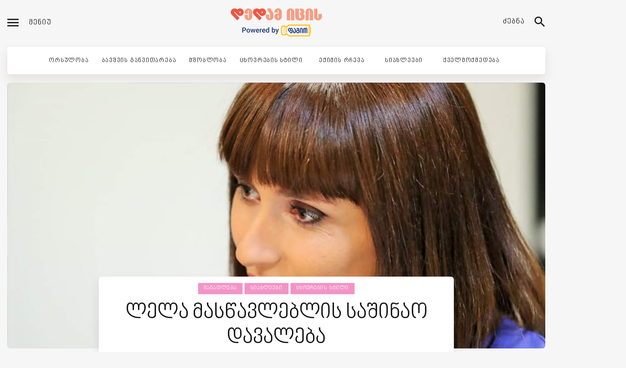

--- FILE ---
content_type: text/html; charset=UTF-8
request_url: https://dedamicis.ge/lela-kotorashvili/
body_size: 27017
content:


<!DOCTYPE html>
<html lang="ka-GE" class="no-js
									 scheme_default										">
<head><meta http-equiv="Content-Type" content="text/html; charset=utf-8">
<!-- Global site tag (gtag.js) - Google Analytics -->
<script async src="https://www.googletagmanager.com/gtag/js?id=UA-160423768-1"></script>
<script>
  window.dataLayer = window.dataLayer || [];
  function gtag(){dataLayer.push(arguments);}
  gtag('js', new Date());

  gtag('config', 'UA-160423768-1');
</script>

			<meta charset="UTF-8">
		<meta name="viewport" content="width=device-width, initial-scale=1, maximum-scale=1">
		<meta name="format-detection" content="telephone=no">
		<link rel="profile" href="//gmpg.org/xfn/11">
		<link rel="pingback" href="https://dedamicis.ge/xmlrpc.php">
		<meta name='robots' content='index, follow, max-image-preview:large, max-snippet:-1, max-video-preview:-1' />
	<style>img:is([sizes="auto" i], [sizes^="auto," i]) { contain-intrinsic-size: 3000px 1500px }</style>
	
	<!-- This site is optimized with the Yoast SEO plugin v26.7 - https://yoast.com/wordpress/plugins/seo/ -->
	<title>ლელა მასწავლებლის საშინაო დავალება - დედამ იცის</title>
	<link rel="canonical" href="https://dedamicis.ge/lela-kotorashvili/" />
	<meta property="og:locale" content="ka_GE" />
	<meta property="og:type" content="article" />
	<meta property="og:title" content="ლელა მასწავლებლის საშინაო დავალება - დედამ იცის" />
	<meta property="og:description" content="ლელა კოტორაშვილი “ტელესკოლის”&hellip;" />
	<meta property="og:url" content="https://dedamicis.ge/lela-kotorashvili/" />
	<meta property="og:site_name" content="დედამ იცის" />
	<meta property="article:published_time" content="2020-04-07T07:41:44+00:00" />
	<meta property="article:modified_time" content="2020-04-07T08:37:35+00:00" />
	<meta property="og:image" content="https://dedamicis.ge/wp-content/uploads/2020/04/92316160_243610343456991_240462063418212352_n.jpg" />
	<meta property="og:image:width" content="945" />
	<meta property="og:image:height" content="630" />
	<meta property="og:image:type" content="image/jpeg" />
	<meta name="author" content="tina.izoria" />
	<meta name="twitter:card" content="summary_large_image" />
	<meta name="twitter:creator" content="@paitchadze" />
	<meta name="twitter:label1" content="Written by" />
	<meta name="twitter:data1" content="tina.izoria" />
	<script type="application/ld+json" class="yoast-schema-graph">{"@context":"https://schema.org","@graph":[{"@type":"Article","@id":"https://dedamicis.ge/lela-kotorashvili/#article","isPartOf":{"@id":"https://dedamicis.ge/lela-kotorashvili/"},"author":{"name":"tina.izoria","@id":"https://dedamicis.ge/#/schema/person/7b640d35001574809effad529de02b08"},"headline":"ლელა მასწავლებლის საშინაო დავალება","datePublished":"2020-04-07T07:41:44+00:00","dateModified":"2020-04-07T08:37:35+00:00","mainEntityOfPage":{"@id":"https://dedamicis.ge/lela-kotorashvili/"},"wordCount":17,"commentCount":0,"publisher":{"@id":"https://dedamicis.ge/#organization"},"image":{"@id":"https://dedamicis.ge/lela-kotorashvili/#primaryimage"},"thumbnailUrl":"https://dedamicis.ge/wp-content/uploads/2020/04/92316160_243610343456991_240462063418212352_n.jpg","keywords":["ლელა კოტორაშვილი","ტელესკოლა"],"articleSection":["განათლება","სიახლეები","ცხოვრების სტილი"],"inLanguage":"ka-GE","potentialAction":[{"@type":"CommentAction","name":"Comment","target":["https://dedamicis.ge/lela-kotorashvili/#respond"]}]},{"@type":"WebPage","@id":"https://dedamicis.ge/lela-kotorashvili/","url":"https://dedamicis.ge/lela-kotorashvili/","name":"ლელა მასწავლებლის საშინაო დავალება - დედამ იცის","isPartOf":{"@id":"https://dedamicis.ge/#website"},"primaryImageOfPage":{"@id":"https://dedamicis.ge/lela-kotorashvili/#primaryimage"},"image":{"@id":"https://dedamicis.ge/lela-kotorashvili/#primaryimage"},"thumbnailUrl":"https://dedamicis.ge/wp-content/uploads/2020/04/92316160_243610343456991_240462063418212352_n.jpg","datePublished":"2020-04-07T07:41:44+00:00","dateModified":"2020-04-07T08:37:35+00:00","breadcrumb":{"@id":"https://dedamicis.ge/lela-kotorashvili/#breadcrumb"},"inLanguage":"ka-GE","potentialAction":[{"@type":"ReadAction","target":["https://dedamicis.ge/lela-kotorashvili/"]}]},{"@type":"ImageObject","inLanguage":"ka-GE","@id":"https://dedamicis.ge/lela-kotorashvili/#primaryimage","url":"https://dedamicis.ge/wp-content/uploads/2020/04/92316160_243610343456991_240462063418212352_n.jpg","contentUrl":"https://dedamicis.ge/wp-content/uploads/2020/04/92316160_243610343456991_240462063418212352_n.jpg","width":945,"height":630},{"@type":"BreadcrumbList","@id":"https://dedamicis.ge/lela-kotorashvili/#breadcrumb","itemListElement":[{"@type":"ListItem","position":1,"name":"Home","item":"https://dedamicis.ge/"},{"@type":"ListItem","position":2,"name":"All Posts","item":"https://dedamicis.ge/all-posts/"},{"@type":"ListItem","position":3,"name":"ლელა მასწავლებლის საშინაო დავალება"}]},{"@type":"WebSite","@id":"https://dedamicis.ge/#website","url":"https://dedamicis.ge/","name":"dedamicis.ge","description":"dedamicis.ge","publisher":{"@id":"https://dedamicis.ge/#organization"},"potentialAction":[{"@type":"SearchAction","target":{"@type":"EntryPoint","urlTemplate":"https://dedamicis.ge/?s={search_term_string}"},"query-input":{"@type":"PropertyValueSpecification","valueRequired":true,"valueName":"search_term_string"}}],"inLanguage":"ka-GE"},{"@type":"Organization","@id":"https://dedamicis.ge/#organization","name":"დედამ იცის - DedamIcis.ge","url":"https://dedamicis.ge/","logo":{"@type":"ImageObject","inLanguage":"ka-GE","@id":"https://dedamicis.ge/#/schema/logo/image/","url":"https://dedamicis.ge/wp-content/uploads/2020/01/logo.png","contentUrl":"https://dedamicis.ge/wp-content/uploads/2020/01/logo.png","width":404,"height":62,"caption":"დედამ იცის - DedamIcis.ge"},"image":{"@id":"https://dedamicis.ge/#/schema/logo/image/"}},{"@type":"Person","@id":"https://dedamicis.ge/#/schema/person/7b640d35001574809effad529de02b08","name":"tina.izoria","image":{"@type":"ImageObject","inLanguage":"ka-GE","@id":"https://dedamicis.ge/#/schema/person/image/","url":"https://secure.gravatar.com/avatar/74091a946d6d2ec7444790473610ee9a?s=96&d=mm&r=g","contentUrl":"https://secure.gravatar.com/avatar/74091a946d6d2ec7444790473610ee9a?s=96&d=mm&r=g","caption":"tina.izoria"},"sameAs":["https://x.com/paitchadze"],"url":"https://dedamicis.ge/author/tina-izoria/"}]}</script>
	<!-- / Yoast SEO plugin. -->


<link rel='dns-prefetch' href='//fonts.googleapis.com' />
<link rel="alternate" type="application/rss+xml" title="დედამ იცის  &raquo; RSS-არხი" href="https://dedamicis.ge/feed/" />
<link rel="alternate" type="application/rss+xml" title="დედამ იცის  &raquo; კომენტარების RSS-არხი" href="https://dedamicis.ge/comments/feed/" />
<link rel="alternate" type="application/rss+xml" title="დედამ იცის  &raquo; ლელა მასწავლებლის საშინაო დავალება კომენტარების RSS-არხი" href="https://dedamicis.ge/lela-kotorashvili/feed/" />
<meta property="og:url" content="https://dedamicis.ge/lela-kotorashvili/ "/>
			<meta property="og:title" content="ლელა მასწავლებლის საშინაო დავალება" />
			<meta property="og:description" content="
ლელა კოტორაშვილი “ტელესკოლის” დაწყებითი საფეხურის ქართული ენისა და ლიტერატურის მასწავლებელია, რომელიც ცდილობს სწავლების მრავალფეროვანი საშუალებების გამოყენებით დააინტერესოს მოსწავლეები და კეთებით სწავლის სურვილი გაუღვივოს. ლელას  ვთხოვეთ ჩვენთვის გაეზიარებინა დისტანციური სწავლების ახალი გამოცდილება, იზოლაციის რთულ პირობებში. 







როგორ მოერგეთ დისტანციური&nbsp; სწავლების ახალ რეალობას?



ტელესკოლა ჩემთვის&nbsp; ძალიან დიდი გამოწვევა არის, რადგან უბავშვო გარემოში საუბარი საკმაოდ რთულია, მაგრამ ზუსტად ვიცი ბავშვები ჩემს მიერ გაწეულ შრომას და მათზე ფიქრს აუცილებლად გრძნობენ. ყოველთვის ვოცნებობდი, როდესაც სხვადასხვა პროექტებს&nbsp; ვაკეთებდი, ბევრი ბავშვისთვის მიმეწვდინა ხმა და ახლა “ტელესკოლამ” მომცა იმის საშუალება, რომ რასაც ვაკეთებ, კიდევ უფრო მეტი ბავშვისთვის იყოს ხელმისაწვდომი. ვიცი, რომ ბევრი პატარა თვალი ელოდება, რომ ამ მშფოთვარე და სტრესულ გარემოში&nbsp; სინათლის სხივი დაინახოს და კიდევ უფრო მეტი ისწავლოს, რაც ასევე ძალიან დიდ სტიმულს მაძლევს. ამ რთულმა პერიოდმა სკოლა, მასწავლებელი, მშობელი და მოსწავლე, კიდევ უფრო მეტად გადააჯაჭვა ერთმანეთს. გარდამტეხი ეტაპი დადგა ყველასთვის. მასწავლებლები რას ვაკეთებდით გაკვეთილზე, &nbsp; აქამდე მშობელი მაინც მეტ-ნაკლებად აღიქვამდა მასწავლებლის მონდომებას და ახლა უშუალოდ თანამონაწილე გახდა პროცესის, თითქოს ყველა ერთად სწავლობს და ეს ჯაჭვი შეიკრა. ჩემთვისაც, როგორც პიროვნულად და პროფესიულად უაღრესად განმავითარებელი გახდა ეს პერიოდი.&nbsp;







როგორია თქვენი ყოველდღიურობა ონლაინსწავლების და იზოლაციის პირობებში?



ამჟამად ჩემი ყოველდღიურობა&nbsp; დაპყრობილია ჩემი შვილებით, ჩემი მოსწავლეებით და ჩემი საქმით. ვცდილობ, როდესაც ისინი დაიძინებენ მერე ვაკეთო საოჯახო საქმე და გონებრივი სამუშაოც, რადგან ამას სიმშვიდე სჭირდება. სკოლაში ორ კლასს ვასწავლი და კვირაში სამჯერ ვმართავ დისტანციურ გაკვეთილებს;&nbsp; ჩემი შვილებიც ჩაბმულნი არიან ამ პროცესში და ვცდილობ ორგანიზება გავუწიო მათ ყოველდღიურობას, გაკვეთილების შესრულებას, ონლაინგაკვეთილებში ჩაბმას. იმისათვის, რომ ონლაინგაკვეთილები თუ ტელეგაკვეთილები დავგეგმო და მოვამზადო, ღამეების თენება და კოლოსალური&nbsp; ენერგიის დახარჯვა მიწევს, რომ თითოეული გაკვეთილი ავკინძო და მერე ეს მაყურებლამდე მივიტანო. ამას გარდა, საოჯახო საქმეებიც არის, რომელსაც ვინაწილებთ ოჯახში ყველა და ვფიქრობ, ამით ორგანიზებულობას სწავლობენ ჩემი შვილები. ასევე, ერთად ვუყურებთ მულტფილმებს, განვიხილავთ შემდგომ, გვაქვს ხმამაღლა კითხვის ტრადიცია,&nbsp;ვაცხობთ ერთად და ძალიან&nbsp; გვსიამოვნებს ეს პროცესი.&nbsp;







რა იქნება თქვენი დავალება “დედამ იცის”-თვის?



ძალიან კარგი იქნება თუ დედები დაეხმარებიან&nbsp; შვილებს, რომ ბავშვებმა დაწერონ ყოველდღიურად არც მეტი, არც ნაკლები&nbsp; სამი წინადადება: რა გაუხარდათ, რა ეწყინათ , რა მოხდა მნიშვნელოვანი მათთვის იმ დღეს და თან, სამივე წინადადების შესაბამისი ნახატი დახატონ. შეგიძლიათ, ამისთვის ერთი რვეული გამოყოთ და აწარმოოთ. ჩემი პირველკლასელი შვილი აწარმოებს ასეთ რვეულს და ერთი თვის თავზე, ძალიან ლამაზი და საინტერესო წინადადებები დაგვიგროვდა. როდესაც ბავშვებს ვეუბნებით – “შენს ცხოვრებას დაუკავშირე, რასაც წერ” – ის უკვე ხალისით მოგვყვება და ძალიან დიდი სიხარული ელის ამ დროს&nbsp; მასწავლებელსაც და მოსწავლესაც. ასე მარტივი ხერხით, არარუტინულად და სიამოვნებით, ბავშვები სწავლობენ თანმიმდევრულად აზროვნებას, წინადადებების სწორად აგებას და ჩამოყალიბებას. მთავარია, მშობლები ზედმეტად არ ჩავერიოთ და არ გავაშალაშინოთ, რადგან მათი წინადადებები დაკარგავენ პირვანდელ ხიბლს.




" />  
			<meta property="og:type" content="article" />				<meta property="og:image" content="https://dedamicis.ge/wp-content/uploads/2020/04/92316160_243610343456991_240462063418212352_n.jpg"/>
				<script type="text/javascript">
/* <![CDATA[ */
window._wpemojiSettings = {"baseUrl":"https:\/\/s.w.org\/images\/core\/emoji\/15.0.3\/72x72\/","ext":".png","svgUrl":"https:\/\/s.w.org\/images\/core\/emoji\/15.0.3\/svg\/","svgExt":".svg","source":{"concatemoji":"https:\/\/dedamicis.ge\/wp-includes\/js\/wp-emoji-release.min.js"}};
/*! This file is auto-generated */
!function(i,n){var o,s,e;function c(e){try{var t={supportTests:e,timestamp:(new Date).valueOf()};sessionStorage.setItem(o,JSON.stringify(t))}catch(e){}}function p(e,t,n){e.clearRect(0,0,e.canvas.width,e.canvas.height),e.fillText(t,0,0);var t=new Uint32Array(e.getImageData(0,0,e.canvas.width,e.canvas.height).data),r=(e.clearRect(0,0,e.canvas.width,e.canvas.height),e.fillText(n,0,0),new Uint32Array(e.getImageData(0,0,e.canvas.width,e.canvas.height).data));return t.every(function(e,t){return e===r[t]})}function u(e,t,n){switch(t){case"flag":return n(e,"\ud83c\udff3\ufe0f\u200d\u26a7\ufe0f","\ud83c\udff3\ufe0f\u200b\u26a7\ufe0f")?!1:!n(e,"\ud83c\uddfa\ud83c\uddf3","\ud83c\uddfa\u200b\ud83c\uddf3")&&!n(e,"\ud83c\udff4\udb40\udc67\udb40\udc62\udb40\udc65\udb40\udc6e\udb40\udc67\udb40\udc7f","\ud83c\udff4\u200b\udb40\udc67\u200b\udb40\udc62\u200b\udb40\udc65\u200b\udb40\udc6e\u200b\udb40\udc67\u200b\udb40\udc7f");case"emoji":return!n(e,"\ud83d\udc26\u200d\u2b1b","\ud83d\udc26\u200b\u2b1b")}return!1}function f(e,t,n){var r="undefined"!=typeof WorkerGlobalScope&&self instanceof WorkerGlobalScope?new OffscreenCanvas(300,150):i.createElement("canvas"),a=r.getContext("2d",{willReadFrequently:!0}),o=(a.textBaseline="top",a.font="600 32px Arial",{});return e.forEach(function(e){o[e]=t(a,e,n)}),o}function t(e){var t=i.createElement("script");t.src=e,t.defer=!0,i.head.appendChild(t)}"undefined"!=typeof Promise&&(o="wpEmojiSettingsSupports",s=["flag","emoji"],n.supports={everything:!0,everythingExceptFlag:!0},e=new Promise(function(e){i.addEventListener("DOMContentLoaded",e,{once:!0})}),new Promise(function(t){var n=function(){try{var e=JSON.parse(sessionStorage.getItem(o));if("object"==typeof e&&"number"==typeof e.timestamp&&(new Date).valueOf()<e.timestamp+604800&&"object"==typeof e.supportTests)return e.supportTests}catch(e){}return null}();if(!n){if("undefined"!=typeof Worker&&"undefined"!=typeof OffscreenCanvas&&"undefined"!=typeof URL&&URL.createObjectURL&&"undefined"!=typeof Blob)try{var e="postMessage("+f.toString()+"("+[JSON.stringify(s),u.toString(),p.toString()].join(",")+"));",r=new Blob([e],{type:"text/javascript"}),a=new Worker(URL.createObjectURL(r),{name:"wpTestEmojiSupports"});return void(a.onmessage=function(e){c(n=e.data),a.terminate(),t(n)})}catch(e){}c(n=f(s,u,p))}t(n)}).then(function(e){for(var t in e)n.supports[t]=e[t],n.supports.everything=n.supports.everything&&n.supports[t],"flag"!==t&&(n.supports.everythingExceptFlag=n.supports.everythingExceptFlag&&n.supports[t]);n.supports.everythingExceptFlag=n.supports.everythingExceptFlag&&!n.supports.flag,n.DOMReady=!1,n.readyCallback=function(){n.DOMReady=!0}}).then(function(){return e}).then(function(){var e;n.supports.everything||(n.readyCallback(),(e=n.source||{}).concatemoji?t(e.concatemoji):e.wpemoji&&e.twemoji&&(t(e.twemoji),t(e.wpemoji)))}))}((window,document),window._wpemojiSettings);
/* ]]> */
</script>

<link property="stylesheet" rel='stylesheet' id='blabber-font-google_fonts-css' href='//fonts.googleapis.com/css?family=Heebo:100,300,400,500,700,800,900&#038;subset=latin,latin-ext' type='text/css' media='all' />
<style id='wp-emoji-styles-inline-css' type='text/css'>

	img.wp-smiley, img.emoji {
		display: inline !important;
		border: none !important;
		box-shadow: none !important;
		height: 1em !important;
		width: 1em !important;
		margin: 0 0.07em !important;
		vertical-align: -0.1em !important;
		background: none !important;
		padding: 0 !important;
	}
</style>
<link data-optimized="1" property="stylesheet" rel='stylesheet' id='wp-block-library-css' href='https://dedamicis.ge/wp-content/litespeed/css/30c6a8345cc21a04a495a80697196a64.css?ver=96a64' type='text/css' media='all' />
<style id='classic-theme-styles-inline-css' type='text/css'>
/*! This file is auto-generated */
.wp-block-button__link{color:#fff;background-color:#32373c;border-radius:9999px;box-shadow:none;text-decoration:none;padding:calc(.667em + 2px) calc(1.333em + 2px);font-size:1.125em}.wp-block-file__button{background:#32373c;color:#fff;text-decoration:none}
</style>
<style id='global-styles-inline-css' type='text/css'>
:root{--wp--preset--aspect-ratio--square: 1;--wp--preset--aspect-ratio--4-3: 4/3;--wp--preset--aspect-ratio--3-4: 3/4;--wp--preset--aspect-ratio--3-2: 3/2;--wp--preset--aspect-ratio--2-3: 2/3;--wp--preset--aspect-ratio--16-9: 16/9;--wp--preset--aspect-ratio--9-16: 9/16;--wp--preset--color--black: #000000;--wp--preset--color--cyan-bluish-gray: #abb8c3;--wp--preset--color--white: #ffffff;--wp--preset--color--pale-pink: #f78da7;--wp--preset--color--vivid-red: #cf2e2e;--wp--preset--color--luminous-vivid-orange: #ff6900;--wp--preset--color--luminous-vivid-amber: #fcb900;--wp--preset--color--light-green-cyan: #7bdcb5;--wp--preset--color--vivid-green-cyan: #00d084;--wp--preset--color--pale-cyan-blue: #8ed1fc;--wp--preset--color--vivid-cyan-blue: #0693e3;--wp--preset--color--vivid-purple: #9b51e0;--wp--preset--color--bg-color: #f6f6f6;--wp--preset--color--bd-color: #e8e8e8;--wp--preset--color--text-dark: #161616;--wp--preset--color--text-light: #989898;--wp--preset--color--text-link: #f294c6;--wp--preset--color--text-hover: #161616;--wp--preset--color--text-link-2: #e6e6e6;--wp--preset--color--text-hover-2: #8be77c;--wp--preset--color--text-link-3: #ddb837;--wp--preset--color--text-hover-3: #eec432;--wp--preset--gradient--vivid-cyan-blue-to-vivid-purple: linear-gradient(135deg,rgba(6,147,227,1) 0%,rgb(155,81,224) 100%);--wp--preset--gradient--light-green-cyan-to-vivid-green-cyan: linear-gradient(135deg,rgb(122,220,180) 0%,rgb(0,208,130) 100%);--wp--preset--gradient--luminous-vivid-amber-to-luminous-vivid-orange: linear-gradient(135deg,rgba(252,185,0,1) 0%,rgba(255,105,0,1) 100%);--wp--preset--gradient--luminous-vivid-orange-to-vivid-red: linear-gradient(135deg,rgba(255,105,0,1) 0%,rgb(207,46,46) 100%);--wp--preset--gradient--very-light-gray-to-cyan-bluish-gray: linear-gradient(135deg,rgb(238,238,238) 0%,rgb(169,184,195) 100%);--wp--preset--gradient--cool-to-warm-spectrum: linear-gradient(135deg,rgb(74,234,220) 0%,rgb(151,120,209) 20%,rgb(207,42,186) 40%,rgb(238,44,130) 60%,rgb(251,105,98) 80%,rgb(254,248,76) 100%);--wp--preset--gradient--blush-light-purple: linear-gradient(135deg,rgb(255,206,236) 0%,rgb(152,150,240) 100%);--wp--preset--gradient--blush-bordeaux: linear-gradient(135deg,rgb(254,205,165) 0%,rgb(254,45,45) 50%,rgb(107,0,62) 100%);--wp--preset--gradient--luminous-dusk: linear-gradient(135deg,rgb(255,203,112) 0%,rgb(199,81,192) 50%,rgb(65,88,208) 100%);--wp--preset--gradient--pale-ocean: linear-gradient(135deg,rgb(255,245,203) 0%,rgb(182,227,212) 50%,rgb(51,167,181) 100%);--wp--preset--gradient--electric-grass: linear-gradient(135deg,rgb(202,248,128) 0%,rgb(113,206,126) 100%);--wp--preset--gradient--midnight: linear-gradient(135deg,rgb(2,3,129) 0%,rgb(40,116,252) 100%);--wp--preset--font-size--small: 13px;--wp--preset--font-size--medium: 20px;--wp--preset--font-size--large: 36px;--wp--preset--font-size--x-large: 42px;--wp--preset--spacing--20: 0.44rem;--wp--preset--spacing--30: 0.67rem;--wp--preset--spacing--40: 1rem;--wp--preset--spacing--50: 1.5rem;--wp--preset--spacing--60: 2.25rem;--wp--preset--spacing--70: 3.38rem;--wp--preset--spacing--80: 5.06rem;--wp--preset--shadow--natural: 6px 6px 9px rgba(0, 0, 0, 0.2);--wp--preset--shadow--deep: 12px 12px 50px rgba(0, 0, 0, 0.4);--wp--preset--shadow--sharp: 6px 6px 0px rgba(0, 0, 0, 0.2);--wp--preset--shadow--outlined: 6px 6px 0px -3px rgba(255, 255, 255, 1), 6px 6px rgba(0, 0, 0, 1);--wp--preset--shadow--crisp: 6px 6px 0px rgba(0, 0, 0, 1);}:where(.is-layout-flex){gap: 0.5em;}:where(.is-layout-grid){gap: 0.5em;}body .is-layout-flex{display: flex;}.is-layout-flex{flex-wrap: wrap;align-items: center;}.is-layout-flex > :is(*, div){margin: 0;}body .is-layout-grid{display: grid;}.is-layout-grid > :is(*, div){margin: 0;}:where(.wp-block-columns.is-layout-flex){gap: 2em;}:where(.wp-block-columns.is-layout-grid){gap: 2em;}:where(.wp-block-post-template.is-layout-flex){gap: 1.25em;}:where(.wp-block-post-template.is-layout-grid){gap: 1.25em;}.has-black-color{color: var(--wp--preset--color--black) !important;}.has-cyan-bluish-gray-color{color: var(--wp--preset--color--cyan-bluish-gray) !important;}.has-white-color{color: var(--wp--preset--color--white) !important;}.has-pale-pink-color{color: var(--wp--preset--color--pale-pink) !important;}.has-vivid-red-color{color: var(--wp--preset--color--vivid-red) !important;}.has-luminous-vivid-orange-color{color: var(--wp--preset--color--luminous-vivid-orange) !important;}.has-luminous-vivid-amber-color{color: var(--wp--preset--color--luminous-vivid-amber) !important;}.has-light-green-cyan-color{color: var(--wp--preset--color--light-green-cyan) !important;}.has-vivid-green-cyan-color{color: var(--wp--preset--color--vivid-green-cyan) !important;}.has-pale-cyan-blue-color{color: var(--wp--preset--color--pale-cyan-blue) !important;}.has-vivid-cyan-blue-color{color: var(--wp--preset--color--vivid-cyan-blue) !important;}.has-vivid-purple-color{color: var(--wp--preset--color--vivid-purple) !important;}.has-black-background-color{background-color: var(--wp--preset--color--black) !important;}.has-cyan-bluish-gray-background-color{background-color: var(--wp--preset--color--cyan-bluish-gray) !important;}.has-white-background-color{background-color: var(--wp--preset--color--white) !important;}.has-pale-pink-background-color{background-color: var(--wp--preset--color--pale-pink) !important;}.has-vivid-red-background-color{background-color: var(--wp--preset--color--vivid-red) !important;}.has-luminous-vivid-orange-background-color{background-color: var(--wp--preset--color--luminous-vivid-orange) !important;}.has-luminous-vivid-amber-background-color{background-color: var(--wp--preset--color--luminous-vivid-amber) !important;}.has-light-green-cyan-background-color{background-color: var(--wp--preset--color--light-green-cyan) !important;}.has-vivid-green-cyan-background-color{background-color: var(--wp--preset--color--vivid-green-cyan) !important;}.has-pale-cyan-blue-background-color{background-color: var(--wp--preset--color--pale-cyan-blue) !important;}.has-vivid-cyan-blue-background-color{background-color: var(--wp--preset--color--vivid-cyan-blue) !important;}.has-vivid-purple-background-color{background-color: var(--wp--preset--color--vivid-purple) !important;}.has-black-border-color{border-color: var(--wp--preset--color--black) !important;}.has-cyan-bluish-gray-border-color{border-color: var(--wp--preset--color--cyan-bluish-gray) !important;}.has-white-border-color{border-color: var(--wp--preset--color--white) !important;}.has-pale-pink-border-color{border-color: var(--wp--preset--color--pale-pink) !important;}.has-vivid-red-border-color{border-color: var(--wp--preset--color--vivid-red) !important;}.has-luminous-vivid-orange-border-color{border-color: var(--wp--preset--color--luminous-vivid-orange) !important;}.has-luminous-vivid-amber-border-color{border-color: var(--wp--preset--color--luminous-vivid-amber) !important;}.has-light-green-cyan-border-color{border-color: var(--wp--preset--color--light-green-cyan) !important;}.has-vivid-green-cyan-border-color{border-color: var(--wp--preset--color--vivid-green-cyan) !important;}.has-pale-cyan-blue-border-color{border-color: var(--wp--preset--color--pale-cyan-blue) !important;}.has-vivid-cyan-blue-border-color{border-color: var(--wp--preset--color--vivid-cyan-blue) !important;}.has-vivid-purple-border-color{border-color: var(--wp--preset--color--vivid-purple) !important;}.has-vivid-cyan-blue-to-vivid-purple-gradient-background{background: var(--wp--preset--gradient--vivid-cyan-blue-to-vivid-purple) !important;}.has-light-green-cyan-to-vivid-green-cyan-gradient-background{background: var(--wp--preset--gradient--light-green-cyan-to-vivid-green-cyan) !important;}.has-luminous-vivid-amber-to-luminous-vivid-orange-gradient-background{background: var(--wp--preset--gradient--luminous-vivid-amber-to-luminous-vivid-orange) !important;}.has-luminous-vivid-orange-to-vivid-red-gradient-background{background: var(--wp--preset--gradient--luminous-vivid-orange-to-vivid-red) !important;}.has-very-light-gray-to-cyan-bluish-gray-gradient-background{background: var(--wp--preset--gradient--very-light-gray-to-cyan-bluish-gray) !important;}.has-cool-to-warm-spectrum-gradient-background{background: var(--wp--preset--gradient--cool-to-warm-spectrum) !important;}.has-blush-light-purple-gradient-background{background: var(--wp--preset--gradient--blush-light-purple) !important;}.has-blush-bordeaux-gradient-background{background: var(--wp--preset--gradient--blush-bordeaux) !important;}.has-luminous-dusk-gradient-background{background: var(--wp--preset--gradient--luminous-dusk) !important;}.has-pale-ocean-gradient-background{background: var(--wp--preset--gradient--pale-ocean) !important;}.has-electric-grass-gradient-background{background: var(--wp--preset--gradient--electric-grass) !important;}.has-midnight-gradient-background{background: var(--wp--preset--gradient--midnight) !important;}.has-small-font-size{font-size: var(--wp--preset--font-size--small) !important;}.has-medium-font-size{font-size: var(--wp--preset--font-size--medium) !important;}.has-large-font-size{font-size: var(--wp--preset--font-size--large) !important;}.has-x-large-font-size{font-size: var(--wp--preset--font-size--x-large) !important;}
:where(.wp-block-post-template.is-layout-flex){gap: 1.25em;}:where(.wp-block-post-template.is-layout-grid){gap: 1.25em;}
:where(.wp-block-columns.is-layout-flex){gap: 2em;}:where(.wp-block-columns.is-layout-grid){gap: 2em;}
:root :where(.wp-block-pullquote){font-size: 1.5em;line-height: 1.6;}
</style>
<link data-optimized="1" property="stylesheet" rel='stylesheet' id='contact-form-7-css' href='https://dedamicis.ge/wp-content/litespeed/css/926c7dabe8aacc1c6ca6889fe71981d0.css?ver=981d0' type='text/css' media='all' />
<link data-optimized="1" property="stylesheet" rel='stylesheet' id='esg-plugin-settings-css' href='https://dedamicis.ge/wp-content/litespeed/css/82cf38c34816e6cb07ad8e58710fb021.css?ver=fb021' type='text/css' media='all' />
<link data-optimized="1" property="stylesheet" rel='stylesheet' id='tp-fontello-css' href='https://dedamicis.ge/wp-content/litespeed/css/fe0bd6e584c31b900bae300b8935160c.css?ver=5160c' type='text/css' media='all' />
<link data-optimized="1" property="stylesheet" rel='stylesheet' id='trx_addons-icons-css' href='https://dedamicis.ge/wp-content/litespeed/css/0e08287c0426a06df8e89f1db26dfeda.css?ver=dfeda' type='text/css' media='all' />
<link data-optimized="1" property="stylesheet" rel='stylesheet' id='jquery-swiper-css' href='https://dedamicis.ge/wp-content/litespeed/css/7b4d4ceda73b00dcad0238b535024982.css?ver=24982' type='text/css' media='all' />
<link data-optimized="1" property="stylesheet" rel='stylesheet' id='magnific-popup-css' href='https://dedamicis.ge/wp-content/litespeed/css/f67463e1dd6e31a65a0d34c7d2e291d9.css?ver=291d9' type='text/css' media='all' />
<link data-optimized="1" property="stylesheet" rel='stylesheet' id='trx_addons-css' href='https://dedamicis.ge/wp-content/litespeed/css/ad11aa3e4ae1ebe2ba19b3e1f6c89105.css?ver=89105' type='text/css' media='all' />
<link data-optimized="1" property="stylesheet" rel='stylesheet' id='trx_addons-animation-css' href='https://dedamicis.ge/wp-content/litespeed/css/0b80bfb7ecad3fbf809798e4930e3f83.css?ver=e3f83' type='text/css' media='all' />
<link data-optimized="1" property="stylesheet" rel='stylesheet' id='blabber-parent-style-css' href='https://dedamicis.ge/wp-content/litespeed/css/bfb524d0dcccdabe5c7b28689d25aab1.css?ver=5aab1' type='text/css' media='all' />
<link data-optimized="1" property="stylesheet" rel='stylesheet' id='elementor-icons-css' href='https://dedamicis.ge/wp-content/litespeed/css/dc11c0da3cf663673ca8124fb6af7f3a.css?ver=f7f3a' type='text/css' media='all' />
<link data-optimized="1" property="stylesheet" rel='stylesheet' id='elementor-frontend-css' href='https://dedamicis.ge/wp-content/litespeed/css/6e522333ec4ad01ba4c54cba9862b485.css?ver=2b485' type='text/css' media='all' />
<style id='elementor-frontend-inline-css' type='text/css'>
.elementor-kit-2262{--e-global-color-primary:#6EC1E4;--e-global-color-secondary:#54595F;--e-global-color-text:#7A7A7A;--e-global-color-accent:#61CE70;--e-global-color-a98c6a7:#4054B2;--e-global-color-701e163b:#23A455;--e-global-color-5b713784:#000;--e-global-color-60a72878:#FFF;--e-global-typography-primary-font-family:"Roboto";--e-global-typography-primary-font-weight:600;--e-global-typography-secondary-font-family:"Roboto Slab";--e-global-typography-secondary-font-weight:400;--e-global-typography-text-font-family:"Roboto";--e-global-typography-text-font-weight:400;--e-global-typography-accent-font-family:"Roboto";--e-global-typography-accent-font-weight:500;}.elementor-section.elementor-section-boxed > .elementor-container{max-width:1140px;}.e-con{--container-max-width:1140px;}.elementor-widget:not(:last-child){margin-block-end:0px;}.elementor-element{--widgets-spacing:0px 0px;--widgets-spacing-row:0px;--widgets-spacing-column:0px;}{}h1.entry-title{display:var(--page-title-display);}@media(max-width:1024px){.elementor-section.elementor-section-boxed > .elementor-container{max-width:1024px;}.e-con{--container-max-width:1024px;}}@media(max-width:767px){.elementor-section.elementor-section-boxed > .elementor-container{max-width:767px;}.e-con{--container-max-width:767px;}}
</style>
<link data-optimized="1" property="stylesheet" rel='stylesheet' id='font-awesome-css' href='https://dedamicis.ge/wp-content/litespeed/css/1f7d7594df1c6565a0832996486aa7a6.css?ver=aa7a6' type='text/css' media='all' />
<link data-optimized="1" property="stylesheet" rel='stylesheet' id='elementor-gf-local-roboto-css' href='https://dedamicis.ge/wp-content/litespeed/css/7d218f5ec3473ddb9f9f69e5ff004369.css?ver=04369' type='text/css' media='all' />
<link data-optimized="1" property="stylesheet" rel='stylesheet' id='elementor-gf-local-robotoslab-css' href='https://dedamicis.ge/wp-content/litespeed/css/85ea04efc2769618f24088bd4210e5df.css?ver=0e5df' type='text/css' media='all' />
<link data-optimized="1" property="stylesheet" rel='stylesheet' id='fontello-icons-css' href='https://dedamicis.ge/wp-content/litespeed/css/c73da38702f19a6797240fa35928f9c7.css?ver=8f9c7' type='text/css' media='all' />
<link data-optimized="1" property="stylesheet" rel='stylesheet' id='blabber-main-css' href='https://dedamicis.ge/wp-content/litespeed/css/bfb524d0dcccdabe5c7b28689d25aab1.css?ver=5aab1' type='text/css' media='all' />
<link data-optimized="1" property="stylesheet" rel='stylesheet' id='mediaelement-css' href='https://dedamicis.ge/wp-content/litespeed/css/006f06b6cea4dae74b5c814fd0ead9df.css?ver=ad9df' type='text/css' media='all' />
<link data-optimized="1" property="stylesheet" rel='stylesheet' id='wp-mediaelement-css' href='https://dedamicis.ge/wp-content/litespeed/css/2ab686afc68fbe65b524f29a943fcf4a.css?ver=fcf4a' type='text/css' media='all' />
<link data-optimized="1" property="stylesheet" rel='stylesheet' id='blabber-plugins-css' href='https://dedamicis.ge/wp-content/litespeed/css/7eaa1a662b14650ea851423eec8f872b.css?ver=f872b' type='text/css' media='all' />
<link data-optimized="1" property="stylesheet" rel='stylesheet' id='blabber-skin-startup-css' href='https://dedamicis.ge/wp-content/litespeed/css/87ac7e0375377d8a30aa23b846f54e0c.css?ver=54e0c' type='text/css' media='all' />
<link data-optimized="1" property="stylesheet" rel='stylesheet' id='blabber-custom-css' href='https://dedamicis.ge/wp-content/litespeed/css/dabe019776381b11d54aa595868dff4a.css?ver=dff4a' type='text/css' media='all' />
<link data-optimized="1" property="stylesheet" rel='stylesheet' id='blabber-color-default-css' href='https://dedamicis.ge/wp-content/litespeed/css/10fa94f71e154f8c3ccd969f2389c6ac.css?ver=9c6ac' type='text/css' media='all' />
<link data-optimized="1" property="stylesheet" rel='stylesheet' id='blabber-color-dark-css' href='https://dedamicis.ge/wp-content/litespeed/css/56fdd1edd288be5b04b0b645f0c31834.css?ver=31834' type='text/css' media='all' />
<link data-optimized="1" property="stylesheet" rel='stylesheet' id='blabber-child-css' href='https://dedamicis.ge/wp-content/litespeed/css/575538214ea67b4a4ef3fb12b77342b5.css?ver=342b5' type='text/css' media='all' />
<link data-optimized="1" property="stylesheet" rel='stylesheet' id='trx_addons-responsive-css' href='https://dedamicis.ge/wp-content/litespeed/css/e3fbeff44a7111f27b708e008981f1ad.css?ver=1f1ad' type='text/css' media='all' />
<link data-optimized="1" property="stylesheet" rel='stylesheet' id='blabber-responsive-css' href='https://dedamicis.ge/wp-content/litespeed/css/0c77d6936133b796a3ffe734a2d7d9ed.css?ver=7d9ed' type='text/css' media='all' />
<link data-optimized="1" property="stylesheet" rel='stylesheet' id='blabber-skin-startup-responsive-css' href='https://dedamicis.ge/wp-content/litespeed/css/8f8c439323125ed5f58fe768bd1ff1ec.css?ver=ff1ec' type='text/css' media='all' />
<script type="text/javascript" src="https://dedamicis.ge/wp-includes/js/jquery/jquery.min.js" id="jquery-core-js"></script>
<script type="text/javascript" src="https://dedamicis.ge/wp-includes/js/jquery/jquery-migrate.min.js" id="jquery-migrate-js"></script>
<link rel="https://api.w.org/" href="https://dedamicis.ge/wp-json/" /><link rel="alternate" title="JSON" type="application/json" href="https://dedamicis.ge/wp-json/wp/v2/posts/2964" /><link rel="EditURI" type="application/rsd+xml" title="RSD" href="https://dedamicis.ge/xmlrpc.php?rsd" />
<meta name="generator" content="WordPress 6.7.4" />
<link rel='shortlink' href='https://dedamicis.ge/?p=2964' />
<link rel="alternate" title="oEmbed (JSON)" type="application/json+oembed" href="https://dedamicis.ge/wp-json/oembed/1.0/embed?url=https%3A%2F%2Fdedamicis.ge%2Flela-kotorashvili%2F" />
<link rel="alternate" title="oEmbed (XML)" type="text/xml+oembed" href="https://dedamicis.ge/wp-json/oembed/1.0/embed?url=https%3A%2F%2Fdedamicis.ge%2Flela-kotorashvili%2F&#038;format=xml" />
<!-- Facebook Pixel Code -->
<script>
!function(f,b,e,v,n,t,s)
{if(f.fbq)return;n=f.fbq=function(){n.callMethod?
n.callMethod.apply(n,arguments):n.queue.push(arguments)};
if(!f._fbq)f._fbq=n;n.push=n;n.loaded=!0;n.version='2.0';
n.queue=[];t=b.createElement(e);t.async=!0;
t.src=v;s=b.getElementsByTagName(e)[0];
s.parentNode.insertBefore(t,s)}(window, document,'script',
'https://connect.facebook.net/en_US/fbevents.js');
fbq('init', '189893042961381');
fbq('track', 'PageView');
</script>
<noscript><img height="1" width="1" style="display:none"
src="https://www.facebook.com/tr?id=189893042961381&ev=PageView&noscript=1"
/></noscript>
<!-- End Facebook Pixel Code -->

<meta name="facebook-domain-verification" content="v0b1zhzq6w9gp992kmx7731zmb8dzh" />

<!-- Meta Pixel Code -->
<script>
!function(f,b,e,v,n,t,s)
{if(f.fbq)return;n=f.fbq=function(){n.callMethod?
n.callMethod.apply(n,arguments):n.queue.push(arguments)};
if(!f._fbq)f._fbq=n;n.push=n;n.loaded=!0;n.version='2.0';
n.queue=[];t=b.createElement(e);t.async=!0;
t.src=v;s=b.getElementsByTagName(e)[0];
s.parentNode.insertBefore(t,s)}(window, document,'script', 'https://connect.facebook.net/en_US/fbevents.js');
fbq('init', '543497483694456');
fbq('track', 'PageView');
</script>
<noscript><img height="1" width="1" style="display:none"
src="https://www.facebook.com/tr?id=543497483694456&ev=PageView&noscript=1"
/></noscript>
<!-- End Meta Pixel Code --><meta name="generator" content="Elementor 3.34.1; features: additional_custom_breakpoints; settings: css_print_method-internal, google_font-enabled, font_display-auto">
			<style>
				.e-con.e-parent:nth-of-type(n+4):not(.e-lazyloaded):not(.e-no-lazyload),
				.e-con.e-parent:nth-of-type(n+4):not(.e-lazyloaded):not(.e-no-lazyload) * {
					background-image: none !important;
				}
				@media screen and (max-height: 1024px) {
					.e-con.e-parent:nth-of-type(n+3):not(.e-lazyloaded):not(.e-no-lazyload),
					.e-con.e-parent:nth-of-type(n+3):not(.e-lazyloaded):not(.e-no-lazyload) * {
						background-image: none !important;
					}
				}
				@media screen and (max-height: 640px) {
					.e-con.e-parent:nth-of-type(n+2):not(.e-lazyloaded):not(.e-no-lazyload),
					.e-con.e-parent:nth-of-type(n+2):not(.e-lazyloaded):not(.e-no-lazyload) * {
						background-image: none !important;
					}
				}
			</style>
			<link rel="icon" href="https://dedamicis.ge/wp-content/uploads/2020/01/cropped-favicon-32x32.png" sizes="32x32" />
<link rel="icon" href="https://dedamicis.ge/wp-content/uploads/2020/01/cropped-favicon-192x192.png" sizes="192x192" />
<link rel="apple-touch-icon" href="https://dedamicis.ge/wp-content/uploads/2020/01/cropped-favicon-180x180.png" />
<meta name="msapplication-TileImage" content="https://dedamicis.ge/wp-content/uploads/2020/01/cropped-favicon-270x270.png" />
<style type="text/css" id="trx_addons-inline-styles-inline-css">.trx_addons_inline_203817790 img{max-height:60px;}.trx_addons_inline_847797986{background-image:url(https://dedamicis.ge/wp-content/uploads/2020/04/92316160_243610343456991_240462063418212352_n.jpg) !important;}.custom-logo-link,.sc_layouts_logo{font-size:0.5em}</style>
<style id="elementor-post-1435">.elementor-1435 .elementor-element.elementor-element-1fc27f01 > .elementor-container > .elementor-column > .elementor-widget-wrap{align-content:center;align-items:center;}.elementor-1435 .elementor-element.elementor-element-1fc27f01{border-style:solid;border-width:0px 0px 0px 0px;border-color:#fe1e1d;padding:16px 0px 20px 0px;}.elementor-1435 .elementor-element.elementor-element-4d6040a2 > .elementor-element-populated{text-align:center;}.elementor-1435 .elementor-element.elementor-element-1d7fb186 .logo_image{max-height:60px;}.elementor-1435 .elementor-element.elementor-element-7e786ba9 > .elementor-container > .elementor-column > .elementor-widget-wrap{align-content:center;align-items:center;}.elementor-1435 .elementor-element.elementor-element-6b908c44 > .elementor-container > .elementor-column > .elementor-widget-wrap{align-content:center;align-items:center;}.elementor-1435 .elementor-element.elementor-element-6b908c44{transition:background 0.3s, border 0.3s, border-radius 0.3s, box-shadow 0.3s;}.elementor-1435 .elementor-element.elementor-element-6b908c44 > .elementor-background-overlay{transition:background 0.3s, border-radius 0.3s, opacity 0.3s;}.elementor-1435 .elementor-element.elementor-element-78e7f0f8 > .elementor-element-populated{text-align:center;}.elementor-1435 .elementor-element.elementor-element-32352084:not(.elementor-motion-effects-element-type-background), .elementor-1435 .elementor-element.elementor-element-32352084 > .elementor-motion-effects-container > .elementor-motion-effects-layer{background-color:#ffffff;}.elementor-1435 .elementor-element.elementor-element-32352084, .elementor-1435 .elementor-element.elementor-element-32352084 > .elementor-background-overlay{border-radius:5px 5px 5px 5px;}.elementor-1435 .elementor-element.elementor-element-32352084{box-shadow:0px 10px 20px 0px rgba(143,101,101,0.16);transition:background 0.3s, border 0.3s, border-radius 0.3s, box-shadow 0.3s;padding:6px 0px 6px 0px;}.elementor-1435 .elementor-element.elementor-element-32352084 > .elementor-background-overlay{transition:background 0.3s, border-radius 0.3s, opacity 0.3s;}.elementor-1435 .elementor-element.elementor-element-11be4d91{transition:background 0.3s, border 0.3s, border-radius 0.3s, box-shadow 0.3s;margin-top:17px;margin-bottom:0px;}.elementor-1435 .elementor-element.elementor-element-11be4d91 > .elementor-background-overlay{transition:background 0.3s, border-radius 0.3s, opacity 0.3s;}.elementor-1435 .elementor-element.elementor-element-78a4cfe8 > .elementor-element-populated{transition:background 0.3s, border 0.3s, border-radius 0.3s, box-shadow 0.3s;}.elementor-1435 .elementor-element.elementor-element-78a4cfe8 > .elementor-element-populated > .elementor-background-overlay{transition:background 0.3s, border-radius 0.3s, opacity 0.3s;}.elementor-1435 .elementor-element.elementor-element-5b4998c{transition:background 0.3s, border 0.3s, border-radius 0.3s, box-shadow 0.3s;}.elementor-1435 .elementor-element.elementor-element-5b4998c > .elementor-background-overlay{transition:background 0.3s, border-radius 0.3s, opacity 0.3s;}.elementor-1435 .elementor-element.elementor-element-9e42a1b > .elementor-element-populated, .elementor-1435 .elementor-element.elementor-element-9e42a1b > .elementor-element-populated > .elementor-background-overlay, .elementor-1435 .elementor-element.elementor-element-9e42a1b > .elementor-background-slideshow{border-radius:5px 5px 5px 5px;}.elementor-1435 .elementor-element.elementor-element-4be49916 > .elementor-widget-container{border-radius:5px 5px 5px 5px;}@media(max-width:1024px){.elementor-1435 .elementor-element.elementor-element-1fc27f01{padding:25px 0px 22px 0px;}}@media(max-width:767px){.elementor-1435 .elementor-element.elementor-element-1fc27f01{padding:20px 0px 20px 0px;}.elementor-1435 .elementor-element.elementor-element-1c72be44{width:50%;}.elementor-1435 .elementor-element.elementor-element-4d6040a2{width:60%;}.elementor-1435 .elementor-element.elementor-element-13dfdb21{width:50%;}.elementor-1435 .elementor-element.elementor-element-13dfdb21 > .elementor-element-populated.elementor-column-wrap{padding:0px 0px 0px 0px;}.elementor-1435 .elementor-element.elementor-element-71e3c58 > .elementor-widget-container{padding:0px 0px 0px 0px;}.elementor-1435 .elementor-element.elementor-element-7e786ba9{padding:20px 0px 20px 0px;}.elementor-1435 .elementor-element.elementor-element-35c62ae2{width:50%;}.elementor-1435 .elementor-element.elementor-element-7ab652d6{width:50%;}.elementor-1435 .elementor-element.elementor-element-78e7f0f8{width:100%;}.elementor-1435 .elementor-element.elementor-element-11be4d91{margin-top:0px;margin-bottom:0px;}}@media(min-width:768px){.elementor-1435 .elementor-element.elementor-element-1c72be44{width:25%;}.elementor-1435 .elementor-element.elementor-element-4d6040a2{width:49.996%;}.elementor-1435 .elementor-element.elementor-element-13dfdb21{width:25%;}}@media(max-width:1024px) and (min-width:768px){.elementor-1435 .elementor-element.elementor-element-1c72be44{width:30%;}.elementor-1435 .elementor-element.elementor-element-4d6040a2{width:40%;}.elementor-1435 .elementor-element.elementor-element-13dfdb21{width:30%;}}</style>
<style>.elementor-1435 .elementor-element.elementor-element-1fc27f01 > .elementor-container > .elementor-column > .elementor-widget-wrap{align-content:center;align-items:center;}.elementor-1435 .elementor-element.elementor-element-1fc27f01{border-style:solid;border-width:0px 0px 0px 0px;border-color:#fe1e1d;padding:16px 0px 20px 0px;}.elementor-1435 .elementor-element.elementor-element-4d6040a2 > .elementor-element-populated{text-align:center;}.elementor-1435 .elementor-element.elementor-element-1d7fb186 .logo_image{max-height:60px;}.elementor-1435 .elementor-element.elementor-element-7e786ba9 > .elementor-container > .elementor-column > .elementor-widget-wrap{align-content:center;align-items:center;}.elementor-1435 .elementor-element.elementor-element-6b908c44 > .elementor-container > .elementor-column > .elementor-widget-wrap{align-content:center;align-items:center;}.elementor-1435 .elementor-element.elementor-element-6b908c44{transition:background 0.3s, border 0.3s, border-radius 0.3s, box-shadow 0.3s;}.elementor-1435 .elementor-element.elementor-element-6b908c44 > .elementor-background-overlay{transition:background 0.3s, border-radius 0.3s, opacity 0.3s;}.elementor-1435 .elementor-element.elementor-element-78e7f0f8 > .elementor-element-populated{text-align:center;}.elementor-1435 .elementor-element.elementor-element-32352084:not(.elementor-motion-effects-element-type-background), .elementor-1435 .elementor-element.elementor-element-32352084 > .elementor-motion-effects-container > .elementor-motion-effects-layer{background-color:#ffffff;}.elementor-1435 .elementor-element.elementor-element-32352084, .elementor-1435 .elementor-element.elementor-element-32352084 > .elementor-background-overlay{border-radius:5px 5px 5px 5px;}.elementor-1435 .elementor-element.elementor-element-32352084{box-shadow:0px 10px 20px 0px rgba(143,101,101,0.16);transition:background 0.3s, border 0.3s, border-radius 0.3s, box-shadow 0.3s;padding:6px 0px 6px 0px;}.elementor-1435 .elementor-element.elementor-element-32352084 > .elementor-background-overlay{transition:background 0.3s, border-radius 0.3s, opacity 0.3s;}.elementor-1435 .elementor-element.elementor-element-11be4d91{transition:background 0.3s, border 0.3s, border-radius 0.3s, box-shadow 0.3s;margin-top:17px;margin-bottom:0px;}.elementor-1435 .elementor-element.elementor-element-11be4d91 > .elementor-background-overlay{transition:background 0.3s, border-radius 0.3s, opacity 0.3s;}.elementor-1435 .elementor-element.elementor-element-78a4cfe8 > .elementor-element-populated{transition:background 0.3s, border 0.3s, border-radius 0.3s, box-shadow 0.3s;}.elementor-1435 .elementor-element.elementor-element-78a4cfe8 > .elementor-element-populated > .elementor-background-overlay{transition:background 0.3s, border-radius 0.3s, opacity 0.3s;}.elementor-1435 .elementor-element.elementor-element-5b4998c{transition:background 0.3s, border 0.3s, border-radius 0.3s, box-shadow 0.3s;}.elementor-1435 .elementor-element.elementor-element-5b4998c > .elementor-background-overlay{transition:background 0.3s, border-radius 0.3s, opacity 0.3s;}.elementor-1435 .elementor-element.elementor-element-9e42a1b > .elementor-element-populated, .elementor-1435 .elementor-element.elementor-element-9e42a1b > .elementor-element-populated > .elementor-background-overlay, .elementor-1435 .elementor-element.elementor-element-9e42a1b > .elementor-background-slideshow{border-radius:5px 5px 5px 5px;}.elementor-1435 .elementor-element.elementor-element-4be49916 > .elementor-widget-container{border-radius:5px 5px 5px 5px;}@media(max-width:1024px){.elementor-1435 .elementor-element.elementor-element-1fc27f01{padding:25px 0px 22px 0px;}}@media(max-width:767px){.elementor-1435 .elementor-element.elementor-element-1fc27f01{padding:20px 0px 20px 0px;}.elementor-1435 .elementor-element.elementor-element-1c72be44{width:50%;}.elementor-1435 .elementor-element.elementor-element-4d6040a2{width:60%;}.elementor-1435 .elementor-element.elementor-element-13dfdb21{width:50%;}.elementor-1435 .elementor-element.elementor-element-13dfdb21 > .elementor-element-populated.elementor-column-wrap{padding:0px 0px 0px 0px;}.elementor-1435 .elementor-element.elementor-element-71e3c58 > .elementor-widget-container{padding:0px 0px 0px 0px;}.elementor-1435 .elementor-element.elementor-element-7e786ba9{padding:20px 0px 20px 0px;}.elementor-1435 .elementor-element.elementor-element-35c62ae2{width:50%;}.elementor-1435 .elementor-element.elementor-element-7ab652d6{width:50%;}.elementor-1435 .elementor-element.elementor-element-78e7f0f8{width:100%;}.elementor-1435 .elementor-element.elementor-element-11be4d91{margin-top:0px;margin-bottom:0px;}}@media(min-width:768px){.elementor-1435 .elementor-element.elementor-element-1c72be44{width:25%;}.elementor-1435 .elementor-element.elementor-element-4d6040a2{width:49.996%;}.elementor-1435 .elementor-element.elementor-element-13dfdb21{width:25%;}}@media(max-width:1024px) and (min-width:768px){.elementor-1435 .elementor-element.elementor-element-1c72be44{width:30%;}.elementor-1435 .elementor-element.elementor-element-4d6040a2{width:40%;}.elementor-1435 .elementor-element.elementor-element-13dfdb21{width:30%;}}</style>
</head>

<body class="post-template-default single single-post postid-2964 single-format-standard wp-custom-logo skin_startup body_tag scheme_default blog_mode_post body_style_wide is_single single_style_out-below-boxed sidebar_show sidebar_right sidebar_small_screen_below trx_addons_present header_type_custom header_style_header-custom-1435 header_position_default menu_style_top no_layout elementor-default elementor-kit-2262">

	
	<div class="body_wrap">

		<div class="page_wrap">
			
						<a class="blabber_skip_link skip_to_content_link" href="#content_skip_link_anchor" tabindex="1">Skip to content</a>
						<a class="blabber_skip_link skip_to_sidebar_link" href="#sidebar_skip_link_anchor" tabindex="1">Skip to sidebar</a>
						<a class="blabber_skip_link skip_to_footer_link" href="#footer_skip_link_anchor" tabindex="1">Skip to footer</a>
			
			<header class="top_panel top_panel_custom top_panel_custom_1435 top_panel_custom_header-single-post				 without_bg_image with_featured_image">
			<div data-elementor-type="cpt_layouts" data-elementor-id="1435" class="elementor elementor-1435">
						<section class="elementor-section elementor-top-section elementor-element elementor-element-1fc27f01 elementor-section-content-middle sc_layouts_hide_on_mobile elementor-section-boxed elementor-section-height-default elementor-section-height-default" data-id="1fc27f01" data-element_type="section">
						<div class="elementor-container elementor-column-gap-extended">
					<div class="elementor-column elementor-col-33 elementor-top-column elementor-element elementor-element-1c72be44 sc_inner_width_none sc_content_align_inherit sc_layouts_column_icons_position_left" data-id="1c72be44" data-element_type="column">
			<div class="elementor-widget-wrap elementor-element-populated">
						<div class="sc_layouts_item elementor-element elementor-element-3ad1d26b sc_fly_static elementor-widget elementor-widget-trx_sc_layouts_menu" data-id="3ad1d26b" data-element_type="widget" data-widget_type="trx_sc_layouts_menu.default">
				<div class="elementor-widget-container">
					<div id="trx_sc_layouts_menu_1090590368" class="sc_layouts_iconed_text sc_layouts_menu_mobile_button_burger sc_layouts_menu_mobile_button">
		<a class="sc_layouts_item_link sc_layouts_iconed_text_link" href="#">
			<span class="sc_layouts_item_icon sc_layouts_iconed_text_icon trx_addons_icon-menu"></span>
            <span class="burger-text">მენიუ</span>
		</a>

		</div>				</div>
				</div>
					</div>
		</div>
				<div class="elementor-column elementor-col-33 elementor-top-column elementor-element elementor-element-4d6040a2 sc_layouts_hide_on_mobile sc_inner_width_none sc_content_align_inherit sc_layouts_column_icons_position_left" data-id="4d6040a2" data-element_type="column">
			<div class="elementor-widget-wrap elementor-element-populated">
						<div class="sc_layouts_item elementor-element elementor-element-1d7fb186 sc_fly_static elementor-widget elementor-widget-trx_sc_layouts_logo" data-id="1d7fb186" data-element_type="widget" data-widget_type="trx_sc_layouts_logo.default">
				<div class="elementor-widget-container">
					<a href="https://dedamicis.ge/" id="trx_sc_layouts_logo_1761941250" class="sc_layouts_logo sc_layouts_logo_default trx_addons_inline_203817790"><img class="logo_image"
					src="//dedamicis.ge/wp-content/uploads/2019/04/dedamicis-new-logo.png"
										alt="დედამ იცის " width="404" height="120"></a><!-- /.sc_layouts_logo -->				</div>
				</div>
					</div>
		</div>
				<div class="elementor-column elementor-col-33 elementor-top-column elementor-element elementor-element-13dfdb21 sc_layouts_column_align_right sc_layouts_column sc_inner_width_none sc_content_align_inherit sc_layouts_column_icons_position_left" data-id="13dfdb21" data-element_type="column">
			<div class="elementor-widget-wrap elementor-element-populated">
						<div class="sc_layouts_item elementor-element elementor-element-71e3c58 sc_fly_static elementor-widget elementor-widget-trx_sc_layouts_search" data-id="71e3c58" data-element_type="widget" data-widget_type="trx_sc_layouts_search.default">
				<div class="elementor-widget-container">
					<div id="trx_sc_layouts_search_1954991514" class="sc_layouts_search"><div class="search_wrap search_style_expand search_ajax layouts_search">
	<div class="search_form_wrap">
		<form role="search" method="get" class="search_form" action="https://dedamicis.ge/">
			<input type="hidden" value="" name="post_types">
			<input type="text" class="search_field" placeholder="ძებნა" value="" name="s">
            <button type="submit" class="search_submit trx_addons_icon-search"><span>ძებნა</span></button>
					</form>
	</div>
	<div class="search_results widget_area"><a href="#" class="search_results_close trx_addons_icon-cancel"></a><div class="search_results_content"></div></div></div></div><!-- /.sc_layouts_search -->				</div>
				</div>
					</div>
		</div>
					</div>
		</section>
				<section class="elementor-section elementor-top-section elementor-element elementor-element-7e786ba9 elementor-section-content-middle sc_layouts_hide_on_wide sc_layouts_hide_on_desktop sc_layouts_hide_on_notebook sc_layouts_hide_on_tablet elementor-section-boxed elementor-section-height-default elementor-section-height-default" data-id="7e786ba9" data-element_type="section">
						<div class="elementor-container elementor-column-gap-extended">
					<div class="elementor-column elementor-col-50 elementor-top-column elementor-element elementor-element-35c62ae2 sc-mobile_content_align_left sc-mobile_layouts_column_align_left sc_layouts_column sc_inner_width_none sc_content_align_inherit sc_layouts_column_icons_position_left" data-id="35c62ae2" data-element_type="column">
			<div class="elementor-widget-wrap elementor-element-populated">
						<div class="sc_layouts_item elementor-element elementor-element-56c38fa sc_fly_static elementor-widget elementor-widget-trx_sc_layouts_logo" data-id="56c38fa" data-element_type="widget" data-widget_type="trx_sc_layouts_logo.default">
				<div class="elementor-widget-container">
					<a href="https://dedamicis.ge/" id="trx_sc_layouts_logo_875286480" class="sc_layouts_logo sc_layouts_logo_default"><img class="logo_image"
					src="//dedamicis.ge/wp-content/uploads/2020/01/logo.png"
										alt="დედამ იცის " width="404" height="62"></a><!-- /.sc_layouts_logo -->				</div>
				</div>
					</div>
		</div>
				<div class="elementor-column elementor-col-50 elementor-top-column elementor-element elementor-element-7ab652d6 sc-mobile_content_align_right sc_layouts_column_align_right sc_layouts_column sc-mobile_layouts_column_align_right sc_layouts_column sc_inner_width_none sc_content_align_inherit sc_layouts_column_icons_position_left" data-id="7ab652d6" data-element_type="column">
			<div class="elementor-widget-wrap elementor-element-populated">
						<div class="sc_layouts_item elementor-element elementor-element-7de13dc6 sc_fly_static elementor-widget elementor-widget-trx_sc_layouts_menu" data-id="7de13dc6" data-element_type="widget" data-widget_type="trx_sc_layouts_menu.default">
				<div class="elementor-widget-container">
					<div class="sc_layouts_iconed_text sc_layouts_menu_mobile_button">
		<a class="sc_layouts_item_link sc_layouts_iconed_text_link" href="#">
			<span class="sc_layouts_item_icon sc_layouts_iconed_text_icon trx_addons_icon-menu"></span>
		</a>
	</div>				</div>
				</div>
					</div>
		</div>
					</div>
		</section>
				<section class="elementor-section elementor-top-section elementor-element elementor-element-6b908c44 elementor-section-content-middle sc_layouts_hide_on_mobile elementor-section-boxed elementor-section-height-default elementor-section-height-default" data-id="6b908c44" data-element_type="section" data-settings="{&quot;background_background&quot;:&quot;classic&quot;}">
						<div class="elementor-container elementor-column-gap-extended">
					<div class="elementor-column elementor-col-100 elementor-top-column elementor-element elementor-element-78e7f0f8 sc_inner_width_none sc_content_align_inherit sc_layouts_column_icons_position_left" data-id="78e7f0f8" data-element_type="column">
			<div class="elementor-widget-wrap elementor-element-populated">
						<section class="elementor-section elementor-inner-section elementor-element elementor-element-32352084 elementor-section-boxed elementor-section-height-default elementor-section-height-default" data-id="32352084" data-element_type="section" data-settings="{&quot;background_background&quot;:&quot;classic&quot;}">
						<div class="elementor-container elementor-column-gap-extended">
					<div class="elementor-column elementor-col-100 elementor-inner-column elementor-element elementor-element-2345cbee sc_inner_width_none sc_content_align_inherit sc_layouts_column_icons_position_left" data-id="2345cbee" data-element_type="column">
			<div class="elementor-widget-wrap elementor-element-populated">
						<div class="sc_layouts_item elementor-element elementor-element-22bb1436 sc_fly_static elementor-widget elementor-widget-trx_sc_layouts_menu" data-id="22bb1436" data-element_type="widget" data-widget_type="trx_sc_layouts_menu.default">
				<div class="elementor-widget-container">
					<nav class="sc_layouts_menu sc_layouts_menu_default sc_layouts_menu_dir_horizontal menu_hover_fade" id="trx_sc_layouts_menu_238276204" data-animation-in="fadeIn" data-animation-out="fadeOut"		><ul id="sc_layouts_menu_1283687532" class="sc_layouts_menu_nav"><li id="menu-item-1710" class="menu-item menu-item-type-taxonomy menu-item-object-category menu-item-has-children menu-item-1710"><a href="https://dedamicis.ge/category/orsuloba/"><span>ორსულობა</span></a>
<ul class="sub-menu"><li id="menu-item-1714" class="menu-item menu-item-type-taxonomy menu-item-object-category menu-item-1714"><a href="https://dedamicis.ge/category/orsuloba/orsulobis-dagegmva/"><span>ორსულობის დაგეგმვა</span></a></li><li id="menu-item-1712" class="menu-item menu-item-type-taxonomy menu-item-object-category menu-item-1712"><a href="https://dedamicis.ge/category/orsuloba/orsuloba-orsuloba/"><span>ორსულობა</span></a></li><li id="menu-item-2219" class="menu-item menu-item-type-post_type menu-item-object-page menu-item-2219"><a href="https://dedamicis.ge/orsuloba-kvirebis-mixedvit/"><span>ორსულობა კვირების მიხედვით</span></a></li><li id="menu-item-1711" class="menu-item menu-item-type-taxonomy menu-item-object-category menu-item-1711"><a href="https://dedamicis.ge/category/orsuloba/mshobiaroba/"><span>მშობიარობა</span></a></li></ul>
</li><li id="menu-item-1715" class="menu-item menu-item-type-taxonomy menu-item-object-category menu-item-has-children menu-item-1715"><a href="https://dedamicis.ge/category/bavshvis-ganvitareba/"><span>ბავშვის განვითარება</span></a>
<ul class="sub-menu"><li id="menu-item-1716" class="menu-item menu-item-type-taxonomy menu-item-object-category menu-item-1716"><a href="https://dedamicis.ge/category/bavshvis-ganvitareba/0-1-wlamde/"><span>0-1 წლამდე</span></a></li><li id="menu-item-1717" class="menu-item menu-item-type-taxonomy menu-item-object-category menu-item-1717"><a href="https://dedamicis.ge/category/bavshvis-ganvitareba/1-3-wlamde/"><span>1-3 წლამდე</span></a></li><li id="menu-item-1719" class="menu-item menu-item-type-taxonomy menu-item-object-category menu-item-1719"><a href="https://dedamicis.ge/category/bavshvis-ganvitareba/3-6-wlamde/"><span>3-6 წლამდე</span></a></li><li id="menu-item-1720" class="menu-item menu-item-type-taxonomy menu-item-object-category menu-item-1720"><a href="https://dedamicis.ge/category/bavshvis-ganvitareba/6-12-wlamde/"><span>6-12 წლამდე</span></a></li><li id="menu-item-1718" class="menu-item menu-item-type-taxonomy menu-item-object-category menu-item-1718"><a href="https://dedamicis.ge/category/bavshvis-ganvitareba/12-16-wlamde/"><span>12-16 წლამდე</span></a></li><li id="menu-item-2005" class="menu-item menu-item-type-post_type menu-item-object-page menu-item-2005"><a href="https://dedamicis.ge/ganvitarebis-stadiebi/"><span>ჩვილის განვითარების სტადიები</span></a></li></ul>
</li><li id="menu-item-1722" class="menu-item menu-item-type-taxonomy menu-item-object-category menu-item-has-children menu-item-1722"><a href="https://dedamicis.ge/category/mshobloba/"><span>მშობლობა</span></a>
<ul class="sub-menu"><li id="menu-item-1725" class="menu-item menu-item-type-taxonomy menu-item-object-category menu-item-1725"><a href="https://dedamicis.ge/category/mshobloba/dedoba/"><span>დედობა</span></a></li><li id="menu-item-1728" class="menu-item menu-item-type-taxonomy menu-item-object-category menu-item-1728"><a href="https://dedamicis.ge/category/mshobloba/specialuri-sachiroebebi/"><span>სპეციალური საჭიროებები</span></a></li><li id="menu-item-1723" class="menu-item menu-item-type-taxonomy menu-item-object-category menu-item-1723"><a href="https://dedamicis.ge/category/mshobloba/dasakmebuli-deda/"><span>დასაქმებული დედა</span></a></li><li id="menu-item-1727" class="menu-item menu-item-type-taxonomy menu-item-object-category menu-item-1727"><a href="https://dedamicis.ge/category/mshobloba/martoxela-deda/"><span>მარტოხელა დედა</span></a></li><li id="menu-item-1726" class="menu-item menu-item-type-taxonomy menu-item-object-category menu-item-1726"><a href="https://dedamicis.ge/category/mshobloba/mamebis-gamocdileba/"><span>მამების გამოცდილება</span></a></li><li id="menu-item-1724" class="menu-item menu-item-type-taxonomy menu-item-object-category menu-item-1724"><a href="https://dedamicis.ge/category/mshobloba/dedebis-ambebi/"><span>დედების ამბები</span></a></li></ul>
</li><li id="menu-item-1628" class="menu-item menu-item-type-taxonomy menu-item-object-category current-post-ancestor current-menu-parent current-post-parent menu-item-has-children menu-item-1628"><a href="https://dedamicis.ge/category/lifestyle/"><span>ცხოვრების სტილი</span></a>
<ul class="sub-menu"><li id="menu-item-1732" class="menu-item menu-item-type-taxonomy menu-item-object-category menu-item-1732"><a href="https://dedamicis.ge/category/lifestyle/kveba/"><span>კვება</span></a></li><li id="menu-item-1733" class="menu-item menu-item-type-taxonomy menu-item-object-category menu-item-1733"><a href="https://dedamicis.ge/category/lifestyle/chacma/"><span>ჩაცმა</span></a></li><li id="menu-item-1731" class="menu-item menu-item-type-taxonomy menu-item-object-category menu-item-1731"><a href="https://dedamicis.ge/category/lifestyle/gartoba/"><span>გართობა</span></a></li><li id="menu-item-1730" class="menu-item menu-item-type-taxonomy menu-item-object-category current-post-ancestor current-menu-parent current-post-parent menu-item-1730"><a href="https://dedamicis.ge/category/lifestyle/ganatleba/"><span>განათლება</span></a></li><li id="menu-item-1729" class="menu-item menu-item-type-taxonomy menu-item-object-category menu-item-1729"><a href="https://dedamicis.ge/category/lifestyle/aucilebeli-nivtebi/"><span>აუცილებელი ნივთები</span></a></li></ul>
</li><li id="menu-item-1621" class="menu-item menu-item-type-taxonomy menu-item-object-category menu-item-1621"><a href="https://dedamicis.ge/category/ekimis-rcheva/"><span>ექიმის რჩევა</span></a></li><li id="menu-item-1620" class="menu-item menu-item-type-taxonomy menu-item-object-category current-post-ancestor current-menu-parent current-post-parent menu-item-1620"><a href="https://dedamicis.ge/category/siaxleebi/"><span>სიახლეები</span></a></li><li id="menu-item-4015" class="menu-item menu-item-type-taxonomy menu-item-object-category menu-item-4015"><a href="https://dedamicis.ge/category/kvelmokmedeba/"><span>ქველმოქმედება</span></a></li></ul></nav><!-- /.sc_layouts_menu -->				</div>
				</div>
					</div>
		</div>
					</div>
		</section>
					</div>
		</div>
					</div>
		</section>
				<section class="elementor-section elementor-top-section elementor-element elementor-element-11be4d91 elementor-section-boxed elementor-section-height-default elementor-section-height-default" data-id="11be4d91" data-element_type="section" data-settings="{&quot;background_background&quot;:&quot;classic&quot;}">
						<div class="elementor-container elementor-column-gap-extended">
					<div class="elementor-column elementor-col-100 elementor-top-column elementor-element elementor-element-78a4cfe8 sc_inner_width_none sc_content_align_inherit sc_layouts_column_icons_position_left" data-id="78a4cfe8" data-element_type="column" data-settings="{&quot;background_background&quot;:&quot;classic&quot;}">
			<div class="elementor-widget-wrap elementor-element-populated">
						<section class="elementor-section elementor-inner-section elementor-element elementor-element-5b4998c elementor-section-boxed elementor-section-height-default elementor-section-height-default" data-id="5b4998c" data-element_type="section" data-settings="{&quot;background_background&quot;:&quot;classic&quot;}">
						<div class="elementor-container elementor-column-gap-no">
					<div class="elementor-column elementor-col-100 elementor-inner-column elementor-element elementor-element-9e42a1b sc_inner_width_none sc_content_align_inherit sc_layouts_column_icons_position_left" data-id="9e42a1b" data-element_type="column">
			<div class="elementor-widget-wrap elementor-element-populated">
						<div class="sc_layouts_item elementor-element elementor-element-4be49916 sc_fly_static elementor-widget elementor-widget-trx_sc_layouts_title" data-id="4be49916" data-element_type="widget" data-widget_type="trx_sc_layouts_title.default">
				<div class="elementor-widget-container">
					<div id="trx_sc_layouts_title_1048572836" class="sc_layouts_title sc_align_center  trx_addons_inline_847797986 with_content fixed_height with_image with_tint"><div class="sc_layouts_title_content">                    <div class="sc_layouts_title_meta">		<div class="post_meta cat_top">
			<span class="post_meta_item post_categories"><a href="https://dedamicis.ge/category/lifestyle/ganatleba/" rel="category tag">განათლება</a> <a href="https://dedamicis.ge/category/siaxleebi/" rel="category tag">სიახლეები</a> <a href="https://dedamicis.ge/category/lifestyle/" rel="category tag">ცხოვრების სტილი</a></span> 		</div><!-- .post_meta -->
		</div><div class="sc_layouts_title_title">                <h1 class="sc_layouts_title_caption">ლელა მასწავლებლის საშინაო დავალება</h1>
                </div><div class="sc_layouts_title_meta">		<div class="post_meta">
			<span class="post_meta_item post_date">აპრილი 7, 2020</span> 		</div><!-- .post_meta -->
		</div></div><!-- .sc_layouts_title_content --></div><!-- /.sc_layouts_title -->				</div>
				</div>
					</div>
		</div>
					</div>
		</section>
					</div>
		</div>
					</div>
		</section>
				</div>
		</header>
<div class="menu_mobile_overlay"></div>
<div class="menu_mobile menu_mobile_fullscreen scheme_dark">
	<div class="menu_mobile_inner">
		<a class="menu_mobile_close theme_button_close"><span class="theme_button_close_icon"></span></a>
		<a class="sc_layouts_logo" href="https://dedamicis.ge/">
		<img src="//dedamicis.ge/wp-content/uploads/2020/01/logo.png" srcset="//dedamicis.ge/wp-content/uploads/2020/01/logo.png 2x" alt="დედამ იცის " width="404" height="62">	</a>
	<nav class="menu_mobile_nav_area"><ul id="menu_mobile" class=" menu_mobile_nav"><li class="menu-item menu-item-type-taxonomy menu-item-object-category menu-item-has-children menu-item-1710"><a href="https://dedamicis.ge/category/orsuloba/"><span>ორსულობა</span></a>
<ul class="sub-menu"><li class="menu-item menu-item-type-taxonomy menu-item-object-category menu-item-1714"><a href="https://dedamicis.ge/category/orsuloba/orsulobis-dagegmva/"><span>ორსულობის დაგეგმვა</span></a></li><li class="menu-item menu-item-type-taxonomy menu-item-object-category menu-item-1712"><a href="https://dedamicis.ge/category/orsuloba/orsuloba-orsuloba/"><span>ორსულობა</span></a></li><li class="menu-item menu-item-type-post_type menu-item-object-page menu-item-2219"><a href="https://dedamicis.ge/orsuloba-kvirebis-mixedvit/"><span>ორსულობა კვირების მიხედვით</span></a></li><li class="menu-item menu-item-type-taxonomy menu-item-object-category menu-item-1711"><a href="https://dedamicis.ge/category/orsuloba/mshobiaroba/"><span>მშობიარობა</span></a></li></ul>
</li><li class="menu-item menu-item-type-taxonomy menu-item-object-category menu-item-has-children menu-item-1715"><a href="https://dedamicis.ge/category/bavshvis-ganvitareba/"><span>ბავშვის განვითარება</span></a>
<ul class="sub-menu"><li class="menu-item menu-item-type-taxonomy menu-item-object-category menu-item-1716"><a href="https://dedamicis.ge/category/bavshvis-ganvitareba/0-1-wlamde/"><span>0-1 წლამდე</span></a></li><li class="menu-item menu-item-type-taxonomy menu-item-object-category menu-item-1717"><a href="https://dedamicis.ge/category/bavshvis-ganvitareba/1-3-wlamde/"><span>1-3 წლამდე</span></a></li><li class="menu-item menu-item-type-taxonomy menu-item-object-category menu-item-1719"><a href="https://dedamicis.ge/category/bavshvis-ganvitareba/3-6-wlamde/"><span>3-6 წლამდე</span></a></li><li class="menu-item menu-item-type-taxonomy menu-item-object-category menu-item-1720"><a href="https://dedamicis.ge/category/bavshvis-ganvitareba/6-12-wlamde/"><span>6-12 წლამდე</span></a></li><li class="menu-item menu-item-type-taxonomy menu-item-object-category menu-item-1718"><a href="https://dedamicis.ge/category/bavshvis-ganvitareba/12-16-wlamde/"><span>12-16 წლამდე</span></a></li><li class="menu-item menu-item-type-post_type menu-item-object-page menu-item-2005"><a href="https://dedamicis.ge/ganvitarebis-stadiebi/"><span>ჩვილის განვითარების სტადიები</span></a></li></ul>
</li><li class="menu-item menu-item-type-taxonomy menu-item-object-category menu-item-has-children menu-item-1722"><a href="https://dedamicis.ge/category/mshobloba/"><span>მშობლობა</span></a>
<ul class="sub-menu"><li class="menu-item menu-item-type-taxonomy menu-item-object-category menu-item-1725"><a href="https://dedamicis.ge/category/mshobloba/dedoba/"><span>დედობა</span></a></li><li class="menu-item menu-item-type-taxonomy menu-item-object-category menu-item-1728"><a href="https://dedamicis.ge/category/mshobloba/specialuri-sachiroebebi/"><span>სპეციალური საჭიროებები</span></a></li><li class="menu-item menu-item-type-taxonomy menu-item-object-category menu-item-1723"><a href="https://dedamicis.ge/category/mshobloba/dasakmebuli-deda/"><span>დასაქმებული დედა</span></a></li><li class="menu-item menu-item-type-taxonomy menu-item-object-category menu-item-1727"><a href="https://dedamicis.ge/category/mshobloba/martoxela-deda/"><span>მარტოხელა დედა</span></a></li><li class="menu-item menu-item-type-taxonomy menu-item-object-category menu-item-1726"><a href="https://dedamicis.ge/category/mshobloba/mamebis-gamocdileba/"><span>მამების გამოცდილება</span></a></li><li class="menu-item menu-item-type-taxonomy menu-item-object-category menu-item-1724"><a href="https://dedamicis.ge/category/mshobloba/dedebis-ambebi/"><span>დედების ამბები</span></a></li></ul>
</li><li class="menu-item menu-item-type-taxonomy menu-item-object-category current-post-ancestor current-menu-parent current-post-parent menu-item-has-children menu-item-1628"><a href="https://dedamicis.ge/category/lifestyle/"><span>ცხოვრების სტილი</span></a>
<ul class="sub-menu"><li class="menu-item menu-item-type-taxonomy menu-item-object-category menu-item-1732"><a href="https://dedamicis.ge/category/lifestyle/kveba/"><span>კვება</span></a></li><li class="menu-item menu-item-type-taxonomy menu-item-object-category menu-item-1733"><a href="https://dedamicis.ge/category/lifestyle/chacma/"><span>ჩაცმა</span></a></li><li class="menu-item menu-item-type-taxonomy menu-item-object-category menu-item-1731"><a href="https://dedamicis.ge/category/lifestyle/gartoba/"><span>გართობა</span></a></li><li class="menu-item menu-item-type-taxonomy menu-item-object-category current-post-ancestor current-menu-parent current-post-parent menu-item-1730"><a href="https://dedamicis.ge/category/lifestyle/ganatleba/"><span>განათლება</span></a></li><li class="menu-item menu-item-type-taxonomy menu-item-object-category menu-item-1729"><a href="https://dedamicis.ge/category/lifestyle/aucilebeli-nivtebi/"><span>აუცილებელი ნივთები</span></a></li></ul>
</li><li class="menu-item menu-item-type-taxonomy menu-item-object-category menu-item-1621"><a href="https://dedamicis.ge/category/ekimis-rcheva/"><span>ექიმის რჩევა</span></a></li><li class="menu-item menu-item-type-taxonomy menu-item-object-category current-post-ancestor current-menu-parent current-post-parent menu-item-1620"><a href="https://dedamicis.ge/category/siaxleebi/"><span>სიახლეები</span></a></li><li class="menu-item menu-item-type-taxonomy menu-item-object-category menu-item-4015"><a href="https://dedamicis.ge/category/kvelmokmedeba/"><span>ქველმოქმედება</span></a></li></ul></nav><div class="socials_mobile"><a target="_blank" href="https://www.facebook.com/Dedam-icis-%E1%83%93%E1%83%94%E1%83%93%E1%83%90%E1%83%9B-%E1%83%98%E1%83%AA%E1%83%98%E1%83%A1-100435167998052/" class="social_item social_item_style_icons sc_icon_type_icons social_item_type_icons"><span class="social_icon social_icon_facebook"><span class="icon-facebook"></span></span></a></div>	</div>
</div>
			<div class="page_content_wrap">
								<div class="content_wrap">

					<div class="content">
												<a id="content_skip_link_anchor" class="blabber_skip_link_anchor" href="#"></a>
						<article id="post-2964"
	class="post_item_single post_type_post post_format_ post-2964 post type-post status-publish format-standard has-post-thumbnail hentry category-ganatleba category-siaxleebi category-lifestyle tag-248 tag-231">
	<div class="sc_layouts_item elementor-element elementor-element-4439f6e sc_layouts_hide_on_tablet sc_layouts_hide_on_mobile sc_fly_static elementor-widget elementor-widget-image" data-id="4439f6e" data-element_type="widget" data-widget_type="image.default">
				<div class="elementor-widget-container">
								<div class="elementor-image">
								    <a href="https://biochimpharm.ge/product/phagyo-4x-20ml/#anotation" target="_blank">
												<img width="1024" height="68" src="https://dedamicis.ge/wp-content/uploads/2024/11/8.png" class="attachment-large size-large" alt="" loading="lazy" srcset="https://dedamicis.ge/wp-content/uploads/2024/11/8.png 1024w, https://dedamicis.ge/wp-content/uploads/2024/11/8.png 400w, https://dedamicis.ge/wp-content/uploads/2024/11/8.png 768w, https://dedamicis.ge/wp-content/uploads/2024/11/8.png 370w, https://dedamicis.ge/wp-content/uploads/2024/11/8.png 1010w, https://dedamicis.ge/wp-content/uploads/2024/11/8.png 470w, https://dedamicis.ge/wp-content/uploads/2024/11/8.png 1370w" sizes="(max-width: 1024px) 100vw, 1024px">	</a>													</div>
						</div>
				</div>
				<div class="sc_layouts_item elementor-element elementor-element-5142021 sc_layouts_hide_on_wide sc_layouts_hide_on_desktop sc_layouts_hide_on_notebook sc_fly_static elementor-widget elementor-widget-image" data-id="5142021" data-element_type="widget" data-widget_type="image.default">
				<div class="elementor-widget-container">
								<div class="elementor-image">
								    <a href="https://biochimpharm.ge/product/phagyo-4x-20ml/#anotation" target="_blank">
												<img width="321" height="81" src="https://dedamicis.ge/wp-content/uploads/2024/11/7.png" alt="" loading="lazy">			</a>											</div>
						</div>
				</div>
				
	<div class="post_content post_content_single entry-content" itemprop="mainEntityOfPage">
		
<p><strong><em>ლელა კოტორაშვილი “ტელესკოლის” დაწყებითი საფეხურის ქართული ენისა და ლიტერატურის მასწავლებელია, რომელიც ცდილობს სწავლების მრავალფეროვანი საშუალებების გამოყენებით დააინტერესოს მოსწავლეები და კეთებით სწავლის სურვილი გაუღვივოს. ლელას  ვთხოვეთ ჩვენთვის გაეზიარებინა დისტანციური სწავლების ახალი გამოცდილება, იზოლაციის რთულ პირობებში. </em></strong></p>



<figure class="wp-block-image"><img fetchpriority="high" decoding="async" width="1024" height="498" src="https://dedamicis.ge/wp-content/uploads/2020/04/92369961_536780187258996_2046606840585781248_n-1-1024x498.jpg" alt="" class="wp-image-2965" srcset="https://dedamicis.ge/wp-content/uploads/2020/04/92369961_536780187258996_2046606840585781248_n-1-1024x498.jpg 1024w, https://dedamicis.ge/wp-content/uploads/2020/04/92369961_536780187258996_2046606840585781248_n-1-400x194.jpg 400w, https://dedamicis.ge/wp-content/uploads/2020/04/92369961_536780187258996_2046606840585781248_n-1-768x373.jpg 768w, https://dedamicis.ge/wp-content/uploads/2020/04/92369961_536780187258996_2046606840585781248_n-1-370x180.jpg 370w, https://dedamicis.ge/wp-content/uploads/2020/04/92369961_536780187258996_2046606840585781248_n-1-1010x491.jpg 1010w, https://dedamicis.ge/wp-content/uploads/2020/04/92369961_536780187258996_2046606840585781248_n-1-470x228.jpg 470w, https://dedamicis.ge/wp-content/uploads/2020/04/92369961_536780187258996_2046606840585781248_n-1.jpg 2048w" sizes="(max-width: 1024px) 100vw, 1024px" /></figure>



<p><strong>როგორ მოერგეთ დისტანციური&nbsp; სწავლების ახალ რეალობას?</strong></p>



<p>ტელესკოლა ჩემთვის&nbsp; ძალიან დიდი გამოწვევა არის, რადგან უბავშვო გარემოში საუბარი საკმაოდ რთულია, მაგრამ ზუსტად ვიცი ბავშვები ჩემს მიერ გაწეულ შრომას და მათზე ფიქრს აუცილებლად გრძნობენ. ყოველთვის ვოცნებობდი, როდესაც სხვადასხვა პროექტებს&nbsp; ვაკეთებდი, ბევრი ბავშვისთვის მიმეწვდინა ხმა და ახლა “ტელესკოლამ” მომცა იმის საშუალება, რომ რასაც ვაკეთებ, კიდევ უფრო მეტი ბავშვისთვის იყოს ხელმისაწვდომი. ვიცი, რომ ბევრი პატარა თვალი ელოდება, რომ ამ მშფოთვარე და სტრესულ გარემოში&nbsp; სინათლის სხივი დაინახოს და კიდევ უფრო მეტი ისწავლოს, რაც ასევე ძალიან დიდ სტიმულს მაძლევს. ამ რთულმა პერიოდმა სკოლა, მასწავლებელი, მშობელი და მოსწავლე, კიდევ უფრო მეტად გადააჯაჭვა ერთმანეთს. გარდამტეხი ეტაპი დადგა ყველასთვის. მასწავლებლები რას ვაკეთებდით გაკვეთილზე, &nbsp; აქამდე მშობელი მაინც მეტ-ნაკლებად აღიქვამდა მასწავლებლის მონდომებას და ახლა უშუალოდ თანამონაწილე გახდა პროცესის, თითქოს ყველა ერთად სწავლობს და ეს ჯაჭვი შეიკრა. ჩემთვისაც, როგორც პიროვნულად და პროფესიულად უაღრესად განმავითარებელი გახდა ეს პერიოდი.&nbsp;</p>



<figure class="wp-block-image"><img decoding="async" width="1024" height="498" src="https://dedamicis.ge/wp-content/uploads/2020/04/89851968_893537374423277_7219300434949701632_n-1-1024x498.jpg" alt="" class="wp-image-2966" srcset="https://dedamicis.ge/wp-content/uploads/2020/04/89851968_893537374423277_7219300434949701632_n-1-1024x498.jpg 1024w, https://dedamicis.ge/wp-content/uploads/2020/04/89851968_893537374423277_7219300434949701632_n-1-400x194.jpg 400w, https://dedamicis.ge/wp-content/uploads/2020/04/89851968_893537374423277_7219300434949701632_n-1-768x373.jpg 768w, https://dedamicis.ge/wp-content/uploads/2020/04/89851968_893537374423277_7219300434949701632_n-1-370x180.jpg 370w, https://dedamicis.ge/wp-content/uploads/2020/04/89851968_893537374423277_7219300434949701632_n-1-1010x491.jpg 1010w, https://dedamicis.ge/wp-content/uploads/2020/04/89851968_893537374423277_7219300434949701632_n-1-470x228.jpg 470w, https://dedamicis.ge/wp-content/uploads/2020/04/89851968_893537374423277_7219300434949701632_n-1.jpg 2048w" sizes="(max-width: 1024px) 100vw, 1024px" /></figure>



<p><strong>როგორია თქვენი ყოველდღიურობა ონლაინსწავლების და იზოლაციის პირობებში?</strong></p>



<p>ამჟამად ჩემი ყოველდღიურობა&nbsp; დაპყრობილია ჩემი შვილებით, ჩემი მოსწავლეებით და ჩემი საქმით. ვცდილობ, როდესაც ისინი დაიძინებენ მერე ვაკეთო საოჯახო საქმე და გონებრივი სამუშაოც, რადგან ამას სიმშვიდე სჭირდება. სკოლაში ორ კლასს ვასწავლი და კვირაში სამჯერ ვმართავ დისტანციურ გაკვეთილებს;&nbsp; ჩემი შვილებიც ჩაბმულნი არიან ამ პროცესში და ვცდილობ ორგანიზება გავუწიო მათ ყოველდღიურობას, გაკვეთილების შესრულებას, ონლაინგაკვეთილებში ჩაბმას. იმისათვის, რომ ონლაინგაკვეთილები თუ ტელეგაკვეთილები დავგეგმო და მოვამზადო, ღამეების თენება და კოლოსალური&nbsp; ენერგიის დახარჯვა მიწევს, რომ თითოეული გაკვეთილი ავკინძო და მერე ეს მაყურებლამდე მივიტანო. ამას გარდა, საოჯახო საქმეებიც არის, რომელსაც ვინაწილებთ ოჯახში ყველა და ვფიქრობ, ამით ორგანიზებულობას სწავლობენ ჩემი შვილები. ასევე, ერთად ვუყურებთ მულტფილმებს, განვიხილავთ შემდგომ, გვაქვს ხმამაღლა კითხვის ტრადიცია,&nbsp;ვაცხობთ ერთად და ძალიან&nbsp; გვსიამოვნებს ეს პროცესი.&nbsp;</p>



<figure class="wp-block-image"><img decoding="async" width="720" height="350" src="https://dedamicis.ge/wp-content/uploads/2020/04/92660748_248201119668486_3820261534483873792_n-3.jpg" alt="" class="wp-image-2967" srcset="https://dedamicis.ge/wp-content/uploads/2020/04/92660748_248201119668486_3820261534483873792_n-3.jpg 720w, https://dedamicis.ge/wp-content/uploads/2020/04/92660748_248201119668486_3820261534483873792_n-3-400x194.jpg 400w, https://dedamicis.ge/wp-content/uploads/2020/04/92660748_248201119668486_3820261534483873792_n-3-370x180.jpg 370w, https://dedamicis.ge/wp-content/uploads/2020/04/92660748_248201119668486_3820261534483873792_n-3-470x228.jpg 470w" sizes="(max-width: 720px) 100vw, 720px" /></figure>



<p><strong>რა იქნება თქვენი დავალება “დედამ იცის”-თვის?</strong></p>



<p>ძალიან კარგი იქნება თუ დედები დაეხმარებიან&nbsp; შვილებს, რომ ბავშვებმა დაწერონ ყოველდღიურად არც მეტი, არც ნაკლები&nbsp; სამი წინადადება: რა გაუხარდათ, რა ეწყინათ , რა მოხდა მნიშვნელოვანი მათთვის იმ დღეს და თან, სამივე წინადადების შესაბამისი ნახატი დახატონ. შეგიძლიათ, ამისთვის ერთი რვეული გამოყოთ და აწარმოოთ. ჩემი პირველკლასელი შვილი აწარმოებს ასეთ რვეულს და ერთი თვის თავზე, ძალიან ლამაზი და საინტერესო წინადადებები დაგვიგროვდა. როდესაც ბავშვებს ვეუბნებით – “შენს ცხოვრებას დაუკავშირე, რასაც წერ” – ის უკვე ხალისით მოგვყვება და ძალიან დიდი სიხარული ელის ამ დროს&nbsp; მასწავლებელსაც და მოსწავლესაც. ასე მარტივი ხერხით, არარუტინულად და სიამოვნებით, ბავშვები სწავლობენ თანმიმდევრულად აზროვნებას, წინადადებების სწორად აგებას და ჩამოყალიბებას. მთავარია, მშობლები ზედმეტად არ ჩავერიოთ და არ გავაშალაშინოთ, რადგან მათი წინადადებები დაკარგავენ პირვანდელ ხიბლს.</p>



<p><br></p>
<div class="post_meta post_meta_single"><span class="post_meta_item post_tags"><span class="post_meta_label">თეგები:</span> <a href="https://dedamicis.ge/tag/%e1%83%9a%e1%83%94%e1%83%9a%e1%83%90-%e1%83%99%e1%83%9d%e1%83%a2%e1%83%9d%e1%83%a0%e1%83%90%e1%83%a8%e1%83%95%e1%83%98%e1%83%9a%e1%83%98/" rel="tag">ლელა კოტორაშვილი</a><a href="https://dedamicis.ge/tag/%e1%83%a2%e1%83%94%e1%83%9a%e1%83%94%e1%83%a1%e1%83%99%e1%83%9d%e1%83%9a%e1%83%90/" rel="tag">ტელესკოლა</a></span>			
				<div class="sc_layouts_item elementor-element elementor-element-4439f6e sc_layouts_hide_on_tablet sc_layouts_hide_on_mobile sc_fly_static elementor-widget elementor-widget-image" data-id="4439f6e" data-element_type="widget" data-widget_type="image.default">
				<div class="elementor-widget-container">
								<div class="elementor-image">
								    <a href="https://biochimpharm.ge/product/phagyo-4x-20ml/#anotation" target="_blank">
												<img width="1024" height="68" src="https://dedamicis.ge/wp-content/uploads/2024/11/8.png" class="attachment-large size-large" alt="" loading="lazy" srcset="https://dedamicis.ge/wp-content/uploads/2024/11/8.png 1024w, https://dedamicis.ge/wp-content/uploads/2024/11/8.png 400w, https://dedamicis.ge/wp-content/uploads/2024/11/8.png 768w, https://dedamicis.ge/wp-content/uploads/2024/11/8.png 370w, https://dedamicis.ge/wp-content/uploads/2024/11/8.png 1010w, https://dedamicis.ge/wp-content/uploads/2024/11/8.png 470w, https://dedamicis.ge/wp-content/uploads/2024/11/8.png 1370w" sizes="(max-width: 1024px) 100vw, 1024px">	</a>													</div>
						</div>
				</div>
				<div class="sc_layouts_item elementor-element elementor-element-5142021 sc_layouts_hide_on_wide sc_layouts_hide_on_desktop sc_layouts_hide_on_notebook sc_fly_static elementor-widget elementor-widget-image" data-id="5142021" data-element_type="widget" data-widget_type="image.default">
				<div class="elementor-widget-container">
								<div class="elementor-image"><a href="https://biochimpharm.ge/product/phagyo-4x-20ml/#anotation" target="_blank">
												<img width="321" height="81" src="https://dedamicis.ge/wp-content/uploads/2024/11/8.png" class="attachment-large size-large" alt="" loading="lazy"></a>												</div>
						</div>
				</div>
				
			<span class="post_meta_item post_share"><div class="socials_share socials_size_tiny socials_type_block socials_dir_horizontal socials_wrap"><span class="social_items"><a class="social_item social_item_popup" href="//twitter.com/intent/tweet?text=%E1%83%9A%E1%83%94%E1%83%9A%E1%83%90+%E1%83%9B%E1%83%90%E1%83%A1%E1%83%AC%E1%83%90%E1%83%95%E1%83%9A%E1%83%94%E1%83%91%E1%83%9A%E1%83%98%E1%83%A1+%E1%83%A1%E1%83%90%E1%83%A8%E1%83%98%E1%83%9C%E1%83%90%E1%83%9D+%E1%83%93%E1%83%90%E1%83%95%E1%83%90%E1%83%9A%E1%83%94%E1%83%91%E1%83%90&#038;url=https%3A%2F%2Fdedamicis.ge%2Flela-kotorashvili%2F" data-link="//twitter.com/intent/tweet?text=ლელა მასწავლებლის საშინაო დავალება&amp;url=https%3A%2F%2Fdedamicis.ge%2Flela-kotorashvili%2F" data-count="twitter"><span class="social_icon social_icon_twitter sc_icon_type_icons"><span class="trx_addons_icon-twitter"></span></span></a><a class="social_item social_item_popup" href="//www.facebook.com/sharer/sharer.php?u=https%3A%2F%2Fdedamicis.ge%2Flela-kotorashvili%2F" data-link="//www.facebook.com/sharer/sharer.php?u=https%3A%2F%2Fdedamicis.ge%2Flela-kotorashvili%2F" data-count="facebook"><span class="social_icon social_icon_facebook sc_icon_type_icons"><span class="trx_addons_icon-facebook"></span></span></a><a class="social_item social_item_popup" href="http://pinterest.com/pin/create/link/?url=https%3A%2F%2Fdedamicis.ge%2Flela-kotorashvili%2F" data-link="http://pinterest.com/pin/create/link/?url=https%3A%2F%2Fdedamicis.ge%2Flela-kotorashvili%2F" data-count="pinterest-circled"><span class="social_icon social_icon_pinterest-circled sc_icon_type_icons"><span class="icon-pinterest-circled"></span></span></a></span></div></span></div>	</div><!-- .entry-content -->


		
	
	
</article>
       <div id="fb-root"></div>
<script async defer crossorigin="anonymous" src="https://connect.facebook.net/ka_GE/sdk.js#xfbml=1&version=v6.0"></script>
<div class="fb-comments" data-href="https://dedamicis.ge/lela-kotorashvili/" data-width="100%" data-numposts="5"></div>
			<section class="related_wrap related_position_below_content related_style_classic">
				<h3 class="section_title related_wrap_title">ასევე მოგეწონებათ</h3><div class="columns_wrap posts_container columns_padding_bottom"><div class="column-1_2"><div id="post-2975" class="related_item post_format_standard post-2975 post type-post status-publish format-standard has-post-thumbnail hentry category-siaxleebi tag-unicef tag-173">
	<div class="post_featured with_thumb hover_simple width_cat_top"><img width="512" height="269" src="https://dedamicis.ge/wp-content/uploads/2020/04/unnamed-1.jpg" class="attachment-blabber-thumb-wide size-blabber-thumb-wide wp-post-image" alt="" decoding="async" srcset="https://dedamicis.ge/wp-content/uploads/2020/04/unnamed-1.jpg 512w, https://dedamicis.ge/wp-content/uploads/2020/04/unnamed-1-400x210.jpg 400w, https://dedamicis.ge/wp-content/uploads/2020/04/unnamed-1-370x194.jpg 370w, https://dedamicis.ge/wp-content/uploads/2020/04/unnamed-1-470x247.jpg 470w" sizes="(max-width: 512px) 100vw, 512px" />						<div class="mask"></div>
						            <a href="https://dedamicis.ge/unicef-is-rchevebi-2/"  aria-hidden="true" class="icons"></a>
            </div>		<div class="post_meta cat_top">
			<span class="post_meta_item post_categories"><a href="https://dedamicis.ge/category/siaxleebi/" rel="category tag">სიახლეები</a></span> 		</div><!-- .post_meta -->
			<div class="post_header entry-header">
        <h6 class="post_title entry-title"><a href="https://dedamicis.ge/unicef-is-rchevebi-2/">UNICEF-ის რჩევები მშობლებისთვის: მართეთ არასასურველი ქცევა</a></h6>
				<div class="post_meta">
			<a class="post_meta_item post_author" rel="author" href="https://dedamicis.ge/author/tina-izoria/">ავტორი <span class="post_author_name">tina.izoria</span></a> <span class="post_meta_item post_date">აპრილი 8, 2020</span> 		</div><!-- .post_meta -->
			</div>
</div></div><div class="column-1_2"><div id="post-7069" class="related_item post_format_standard post-7069 post type-post status-publish format-standard has-post-thumbnail hentry category-siaxleebi tag-521 tag-244">
	<div class="post_featured with_thumb hover_simple width_cat_top"><img width="660" height="530" src="https://dedamicis.ge/wp-content/uploads/2020/11/izzy-park-6bZkUO7wVno-unsplashk-660x530.jpg" class="attachment-blabber-thumb-wide size-blabber-thumb-wide wp-post-image" alt="" decoding="async" />						<div class="mask"></div>
						            <a href="https://dedamicis.ge/bavshvebi-da-pirbadeebi/"  aria-hidden="true" class="icons"></a>
            </div>		<div class="post_meta cat_top">
			<span class="post_meta_item post_categories"><a href="https://dedamicis.ge/category/siaxleebi/" rel="category tag">სიახლეები</a></span> 		</div><!-- .post_meta -->
			<div class="post_header entry-header">
        <h6 class="post_title entry-title"><a href="https://dedamicis.ge/bavshvebi-da-pirbadeebi/">ბავშვები და პირბადეები &#8211; მითები და სიმართლე</a></h6>
				<div class="post_meta">
			<a class="post_meta_item post_author" rel="author" href="https://dedamicis.ge/author/tina-izoria/">ავტორი <span class="post_author_name">tina.izoria</span></a> <span class="post_meta_item post_date">სექტემბერი 29, 2021</span> 		</div><!-- .post_meta -->
			</div>
</div></div></div>			</section><!-- </.related_wrap> -->
			    <div class="show_comments_wrap">
        <span class="show_comments sc_button"><span class="display">კომენტარების ჩვენება</span><span class="close">Close Comments</span></span>
    </div>
    <section class="comments_wrap">
					<div class="comments_form_wrap">
				<div class="comments_form">
					<div id="respond" class="comment-respond">
		<h3 id="reply-title" class="section_title comments_form_title comment-reply-title">დატოვე კომენტარი <small><a rel="nofollow" id="cancel-comment-reply-link" href="/lela-kotorashvili/#respond" style="display:none;">კომენტარის გაუქმება</a></small></h3><form action="https://dedamicis.ge/wp-comments-post.php" method="post" id="commentform" class="comment-form " novalidate><span class="trx_addons_reviews_mark"><span class="trx_addons_reviews_stars" data-mark-max="5"><span class="trx_addons_reviews_stars_default"><span class="trx_addons_reviews_star trx_addons_icon-star"></span><span class="trx_addons_reviews_star trx_addons_icon-star"></span><span class="trx_addons_reviews_star trx_addons_icon-star"></span><span class="trx_addons_reviews_star trx_addons_icon-star"></span><span class="trx_addons_reviews_star trx_addons_icon-star"></span></span><span class="trx_addons_reviews_stars_hover" style="width:0%;"><span class="trx_addons_reviews_star trx_addons_icon-star"></span><span class="trx_addons_reviews_star trx_addons_icon-star"></span><span class="trx_addons_reviews_star trx_addons_icon-star"></span><span class="trx_addons_reviews_star trx_addons_icon-star"></span><span class="trx_addons_reviews_star trx_addons_icon-star"></span></span><span class="trx_addons_reviews_bubble"><span class="trx_addons_reviews_bubble_value"></span><span class="trx_addons_reviews_bubble_loader"></span></span><input type="hidden" name="trx_addons_reviews_vote" value="0"></span><span class="trx_addons_reviews_text"><span class="trx_addons_reviews_text_mark">0.0</span><span class="trx_addons_reviews_text_delimiter">/</span><span class="trx_addons_reviews_text_max">5</span></span></span><div class="comments_field comments_author"><label for="author" class="required">Name</label><span class="sc_form_field_wrap"><input id="author" name="author" type="text" placeholder="Name *" value="" aria-required="true" /></span></div>
<div class="comments_field comments_email"><label for="email" class="required">E-mail</label><span class="sc_form_field_wrap"><input id="email" name="email" type="text" placeholder="E-mail *" value="" aria-required="true" /></span></div>
<p class="comment-form-cookies-consent"><input id="wp-comment-cookies-consent" name="wp-comment-cookies-consent" type="checkbox" value="yes" /> <label for="wp-comment-cookies-consent">ჩემი სახელის. ელფოსტისა და ვებ-გვერდის მისამართის შენახვა ამ ბრაუზერში შემდგომში კომენტარებში გამოსაყენებლად.</label></p>
<div class="comments_field comments_comment"><label for="comment" class="required">Comment</label><span class="sc_form_field_wrap"><textarea id="comment" name="comment" placeholder="Comment *" aria-required="true"></textarea></span></div><div class="comments_field comments_i_agree_privacy_policy"><span class="sc_form_field_wrap"><input id="i_agree_privacy_policy" name="i_agree_privacy_policy" type="checkbox" value="1" /> <label for="i_agree_privacy_policy" class="optional">I agree that my submitted data is being collected and stored. For further details on handling user data, see our <a href="" target="_blank">Privacy Policy</a>.</label></span></div>
<p class="form-submit"><input name="submit" type="submit" id="send_comment" class="submit" value="დატოვე კომენტარი" /> <input type='hidden' name='comment_post_ID' value='2964' id='comment_post_ID' />
<input type='hidden' name='comment_parent' id='comment_parent' value='0' />
</p></form>	</div><!-- #respond -->
					</div>
			</div><!-- /.comments_form_wrap -->
				</section><!-- /.comments_wrap -->
							</div><!-- </.content> -->
							<div class="sidebar widget_area
			 right sidebar_below		" role="complementary">
						<a id="sidebar_skip_link_anchor" class="blabber_skip_link_anchor" href="#"></a>
						<div class="sidebar_inner">
				<aside id="custom_html-5" class="widget_text widget widget_custom_html"><div class="textwidget custom-html-widget"><a href="https://biochimpharm.ge/product/phagesti-4x-20ml/#anotation "><img width="250" height="250" src="https://dedamicis.ge/wp-content/uploads/2024/11/9.jpg" class="image wp-image-5786  attachment-full size-full" alt="" loading="lazy" style="max-width: 100%; height: auto;"></a></div></aside><aside id="custom_html-6" class="widget_text widget widget_custom_html"><div class="textwidget custom-html-widget"><a href="https://www.facebook.com/photo?fbid=648987860677802&set=a.513564580886798"><img width="250" height="250" src="https://dedamicis.ge/wp-content/uploads/2024/11/10.jpg" class="image wp-image-5786  attachment-full size-full" alt="" loading="lazy" style="max-width: 100%; height: auto;"></a></div></aside><aside id="search-3" class="widget widget_search"><form role="search" method="get" class="search-form" action="https://dedamicis.ge/">
				<label>
					<span class="screen-reader-text">ძებნა:</span>
					<input type="search" class="search-field" placeholder="ძებნა &hellip;" value="" name="s" />
				</label>
				<input type="submit" class="search-submit" value="ძებნა" />
			</form></aside><aside id="nav_menu-2" class="widget widget_nav_menu"><h5 class="widget_title">კატეგორიები</h5><div class="menu-sidebarmenu-container"><ul id="menu-sidebarmenu" class="menu"><li id="menu-item-2235" class="menu-item menu-item-type-taxonomy menu-item-object-category menu-item-2235"><a href="https://dedamicis.ge/category/orsuloba/">ორსულობა</a></li>
<li id="menu-item-2232" class="menu-item menu-item-type-taxonomy menu-item-object-category menu-item-2232"><a href="https://dedamicis.ge/category/bavshvis-ganvitareba/">ბავშვის განვითარება</a></li>
<li id="menu-item-2234" class="menu-item menu-item-type-taxonomy menu-item-object-category menu-item-2234"><a href="https://dedamicis.ge/category/mshobloba/">მშობლობა</a></li>
<li id="menu-item-2237" class="menu-item menu-item-type-taxonomy menu-item-object-category current-post-ancestor current-menu-parent current-post-parent menu-item-2237"><a href="https://dedamicis.ge/category/lifestyle/">ცხოვრების სტილი</a></li>
<li id="menu-item-2233" class="menu-item menu-item-type-taxonomy menu-item-object-category menu-item-2233"><a href="https://dedamicis.ge/category/ekimis-rcheva/">ექიმის რჩევა</a></li>
<li id="menu-item-2236" class="menu-item menu-item-type-taxonomy menu-item-object-category current-post-ancestor current-menu-parent current-post-parent menu-item-2236"><a href="https://dedamicis.ge/category/siaxleebi/">სიახლეები</a></li>
</ul></div></aside><aside id="trx_addons_widget_recent_posts-2" class="widget widget_recent_posts"><h5 class="widget_title">ბოლო სიახლეები</h5><article class="post_item with_thumb"><div class="post_thumb"><a href="https://dedamicis.ge/h1n1/"><img width="95" height="95" src="https://dedamicis.ge/wp-content/uploads/2024/05/WhatsApp-Image-2023-12-10-at-13.10.17-1-1-95x95.jpeg" class="attachment-blabber-thumb-tiny size-blabber-thumb-tiny wp-post-image" alt="ღორის გრიპი &#8211; მართვის ძირითადი ალგორითმი" decoding="async" srcset="https://dedamicis.ge/wp-content/uploads/2024/05/WhatsApp-Image-2023-12-10-at-13.10.17-1-1-95x95.jpeg 95w, https://dedamicis.ge/wp-content/uploads/2024/05/WhatsApp-Image-2023-12-10-at-13.10.17-1-1-150x150.jpeg 150w, https://dedamicis.ge/wp-content/uploads/2024/05/WhatsApp-Image-2023-12-10-at-13.10.17-1-1-370x370.jpeg 370w" sizes="(max-width: 95px) 100vw, 95px" /></a></div><div class="post_content"><div class="post_categories"><a href="https://dedamicis.ge/category/ekimis-rcheva/" title="View all posts in ექიმის რჩევა">ექიმის რჩევა</a></div><h6 class="post_title"><a href="https://dedamicis.ge/h1n1/">ღორის გრიპი &#8211; მართვის ძირითადი ალგორითმი</a></h6><div class="post_info"></div></div></article><article class="post_item with_thumb"><div class="post_thumb"><a href="https://dedamicis.ge/akne/"><img width="95" height="95" src="https://dedamicis.ge/wp-content/uploads/2020/03/Baby-Acne-Causes-_-Natural-Remedies-by-Mama-Natural-95x95.jpg" class="attachment-blabber-thumb-tiny size-blabber-thumb-tiny wp-post-image" alt="ახალშობილთა აკნე &#8211; მიზეზები და მოვლის გზები" decoding="async" srcset="https://dedamicis.ge/wp-content/uploads/2020/03/Baby-Acne-Causes-_-Natural-Remedies-by-Mama-Natural-95x95.jpg 95w, https://dedamicis.ge/wp-content/uploads/2020/03/Baby-Acne-Causes-_-Natural-Remedies-by-Mama-Natural-150x150.jpg 150w, https://dedamicis.ge/wp-content/uploads/2020/03/Baby-Acne-Causes-_-Natural-Remedies-by-Mama-Natural-370x370.jpg 370w" sizes="(max-width: 95px) 100vw, 95px" /></a></div><div class="post_content"><div class="post_categories"><a href="https://dedamicis.ge/category/bavshvis-ganvitareba/0-1-wlamde/" title="View all posts in 0-1 წლამდე">0-1 წლამდე, </a><a href="https://dedamicis.ge/category/ekimis-rcheva/" title="View all posts in ექიმის რჩევა">ექიმის რჩევა</a></div><h6 class="post_title"><a href="https://dedamicis.ge/akne/">ახალშობილთა აკნე &#8211; მიზეზები და მოვლის გზები</a></h6><div class="post_info"></div></div></article><article class="post_item with_thumb"><div class="post_thumb"><a href="https://dedamicis.ge/fagio/"><img width="95" height="95" src="https://dedamicis.ge/wp-content/uploads/2024/12/660x330-1-95x95.jpg" class="attachment-blabber-thumb-tiny size-blabber-thumb-tiny wp-post-image" alt="დაიცავით თქვენი შვილი ზამთრის ინფექციებისგან: ჯანმრთელობის შენარჩუნების საიდუმლო, „ფაგიოს“ დახმარებით" decoding="async" srcset="https://dedamicis.ge/wp-content/uploads/2024/12/660x330-1-95x95.jpg 95w, https://dedamicis.ge/wp-content/uploads/2024/12/660x330-1-150x150.jpg 150w" sizes="(max-width: 95px) 100vw, 95px" /></a></div><div class="post_content"><div class="post_categories"><a href="https://dedamicis.ge/category/siaxleebi/" title="View all posts in სიახლეები">სიახლეები</a></div><h6 class="post_title"><a href="https://dedamicis.ge/fagio/">დაიცავით თქვენი შვილი ზამთრის ინფექციებისგან: ჯანმრთელობის შენარჩუნების საიდუმლო, „ფაგიოს“ დახმარებით</a></h6><div class="post_info"></div></div></article><article class="post_item with_thumb"><div class="post_thumb"><a href="https://dedamicis.ge/echvianoba/"><img width="95" height="95" src="https://dedamicis.ge/wp-content/uploads/2024/11/462541222_535548659336613_5404422439966707518_n-2-95x95.jpg" class="attachment-blabber-thumb-tiny size-blabber-thumb-tiny wp-post-image" alt="როგორ დავეხმაროთ მოზარდებს, რომლებიც მეგობრებზე ეჭვიანობენ?" decoding="async" srcset="https://dedamicis.ge/wp-content/uploads/2024/11/462541222_535548659336613_5404422439966707518_n-2-95x95.jpg 95w, https://dedamicis.ge/wp-content/uploads/2024/11/462541222_535548659336613_5404422439966707518_n-2-150x150.jpg 150w, https://dedamicis.ge/wp-content/uploads/2024/11/462541222_535548659336613_5404422439966707518_n-2-370x370.jpg 370w" sizes="(max-width: 95px) 100vw, 95px" /></a></div><div class="post_content"><div class="post_categories"><a href="https://dedamicis.ge/category/bavshvis-ganvitareba/12-16-wlamde/" title="View all posts in 12-16 წლამდე">12-16 წლამდე, </a><a href="https://dedamicis.ge/category/bavshvis-ganvitareba/6-12-wlamde/" title="View all posts in 6-12 წლამდე">6-12 წლამდე, </a><a href="https://dedamicis.ge/category/bavshvis-ganvitareba/" title="View all posts in ბავშვის განვითარება">ბავშვის განვითარება</a></div><h6 class="post_title"><a href="https://dedamicis.ge/echvianoba/">როგორ დავეხმაროთ მოზარდებს, რომლებიც მეგობრებზე ეჭვიანობენ?</a></h6><div class="post_info"></div></div></article><article class="post_item with_thumb"><div class="post_thumb"><a href="https://dedamicis.ge/koksaki/"><img width="95" height="95" src="https://dedamicis.ge/wp-content/uploads/2024/05/WhatsApp-Image-2023-12-10-at-13.10.17-2-95x95.jpeg" class="attachment-blabber-thumb-tiny size-blabber-thumb-tiny wp-post-image" alt="კოკსაკის ვირუსი &#8211; სიმპტომები და მკურნალობა" decoding="async" srcset="https://dedamicis.ge/wp-content/uploads/2024/05/WhatsApp-Image-2023-12-10-at-13.10.17-2-95x95.jpeg 95w, https://dedamicis.ge/wp-content/uploads/2024/05/WhatsApp-Image-2023-12-10-at-13.10.17-2-150x150.jpeg 150w, https://dedamicis.ge/wp-content/uploads/2024/05/WhatsApp-Image-2023-12-10-at-13.10.17-2-370x370.jpeg 370w" sizes="(max-width: 95px) 100vw, 95px" /></a></div><div class="post_content"><div class="post_categories"><a href="https://dedamicis.ge/category/ekimis-rcheva/" title="View all posts in ექიმის რჩევა">ექიმის რჩევა</a></div><h6 class="post_title"><a href="https://dedamicis.ge/koksaki/">კოკსაკის ვირუსი &#8211; სიმპტომები და მკურნალობა</a></h6><div class="post_info"></div></div></article></aside><aside id="tag_cloud-2" class="widget widget_tag_cloud"><h5 class="widget_title">თეგები</h5><div class="tagcloud"><a href="https://dedamicis.ge/tag/%e1%83%99%e1%83%9d%e1%83%a0%e1%83%9d%e1%83%9c%e1%83%90%e1%83%95%e1%83%98%e1%83%a0%e1%83%a3%e1%83%a1%e1%83%98/" class="tag-cloud-link tag-link-173 tag-link-position-1" style="font-size: 20px;">კორონავირუსი</a> <a href="https://dedamicis.ge/tag/covid-19/" class="tag-cloud-link tag-link-175 tag-link-position-2" style="font-size: 20px;">COVID-19</a> <a href="https://dedamicis.ge/tag/%e1%83%a4%e1%83%90%e1%83%92%e1%83%98%e1%83%9d/" class="tag-cloud-link tag-link-189 tag-link-position-3" style="font-size: 20px;">ფაგიო</a> <a href="https://dedamicis.ge/tag/%e1%83%a8%e1%83%a4%e1%83%9d%e1%83%97%e1%83%95%e1%83%90/" class="tag-cloud-link tag-link-258 tag-link-position-4" style="font-size: 20px;">შფოთვა</a> <a href="https://dedamicis.ge/tag/%e1%83%90%e1%83%a3%e1%83%a2%e1%83%98%e1%83%96%e1%83%9b%e1%83%98/" class="tag-cloud-link tag-link-120 tag-link-position-5" style="font-size: 20px;">აუტიზმი</a> <a href="https://dedamicis.ge/tag/%e1%83%90%e1%83%ae%e1%83%90%e1%83%9a%e1%83%98-%e1%83%99%e1%83%9d%e1%83%a0%e1%83%9d%e1%83%9c%e1%83%90%e1%83%95%e1%83%98%e1%83%a0%e1%83%a3%e1%83%a1%e1%83%98/" class="tag-cloud-link tag-link-480 tag-link-position-6" style="font-size: 20px;">ახალი კორონავირუსი</a> <a href="https://dedamicis.ge/tag/%e1%83%9d%e1%83%a0%e1%83%a1%e1%83%a3%e1%83%9a%e1%83%9d%e1%83%91%e1%83%90/" class="tag-cloud-link tag-link-112 tag-link-position-7" style="font-size: 20px;">ორსულობა</a> <a href="https://dedamicis.ge/tag/%e1%83%99%e1%83%90%e1%83%a0%e1%83%90%e1%83%9c%e1%83%a2%e1%83%98%e1%83%9c%e1%83%98/" class="tag-cloud-link tag-link-206 tag-link-position-8" style="font-size: 20px;">კარანტინი</a> <a href="https://dedamicis.ge/tag/%e1%83%9b%e1%83%a8%e1%83%9d%e1%83%91%e1%83%98%e1%83%90%e1%83%a0%e1%83%9d%e1%83%91%e1%83%98%e1%83%a1-%e1%83%a8%e1%83%94%e1%83%9b%e1%83%93%e1%83%92%e1%83%9d%e1%83%9b%e1%83%98-%e1%83%93%e1%83%94%e1%83%9e/" class="tag-cloud-link tag-link-117 tag-link-position-9" style="font-size: 20px;">მშობიარობის შემდგომი დეპრესია</a> <a href="https://dedamicis.ge/tag/%e1%83%93%e1%83%94%e1%83%9e%e1%83%a0%e1%83%94%e1%83%a1%e1%83%98%e1%83%90/" class="tag-cloud-link tag-link-114 tag-link-position-10" style="font-size: 20px;">დეპრესია</a> <a href="https://dedamicis.ge/tag/%e1%83%9a%e1%83%90%e1%83%a5%e1%83%a2%e1%83%90%e1%83%aa%e1%83%98%e1%83%90/" class="tag-cloud-link tag-link-155 tag-link-position-11" style="font-size: 20px;">ლაქტაცია</a> <a href="https://dedamicis.ge/tag/%e1%83%97%e1%83%95%e1%83%98%e1%83%97%e1%83%a8%e1%83%94%e1%83%a4%e1%83%90%e1%83%a1%e1%83%94%e1%83%91%e1%83%90/" class="tag-cloud-link tag-link-701 tag-link-position-12" style="font-size: 20px;">თვითშეფასება</a> <a href="https://dedamicis.ge/tag/dzudzuti-kveba/" class="tag-cloud-link tag-link-156 tag-link-position-13" style="font-size: 20px;">ძუძუთი კვება</a> <a href="https://dedamicis.ge/tag/%e1%83%ab%e1%83%98%e1%83%9a%e1%83%98/" class="tag-cloud-link tag-link-146 tag-link-position-14" style="font-size: 20px;">ძილი</a> <a href="https://dedamicis.ge/tag/%e1%83%99%e1%83%9d%e1%83%a0%e1%83%9d%e1%83%9c%e1%83%90%e1%83%95%e1%83%98%e1%83%a0%e1%83%a3%e1%83%a1%e1%83%98%e1%83%a1-%e1%83%9e%e1%83%90%e1%83%9c%e1%83%93%e1%83%94%e1%83%9b%e1%83%98%e1%83%90/" class="tag-cloud-link tag-link-317 tag-link-position-15" style="font-size: 20px;">კორონავირუსის პანდემია</a></div>
</aside><aside id="custom_html-7" class="widget_text widget widget_custom_html"><div class="textwidget custom-html-widget"><a href="https://biochimpharm.ge/product/phagesti-4x-20ml/#anotation "><img width="250" height="250" src="https://dedamicis.ge/wp-content/uploads/2024/06/18.jpg" class="image wp-image-5786  attachment-full size-full" alt="" loading="lazy" style="max-width: 100%; height: auto;"></a></div></aside>			</div><!-- /.sidebar_inner -->
		</div><!-- /.sidebar -->
		<div class="clearfix"></div>
							</div><!-- </.content_wrap> -->
								</div><!-- </.page_content_wrap> -->

						<a id="footer_skip_link_anchor" class="blabber_skip_link_anchor" href="#"></a>
			<footer class="footer_wrap footer_default
 scheme_dark				">
			<div class="footer_widgets_wrap widget_area sc_layouts_row sc_layouts_row_type_normal">
			<div class="footer_widgets_inner widget_area_inner">
									<div class="content_wrap">
										<div class="columns_wrap">
					<aside id="trx_addons_widget_banner-2" class="column-1_4 widget widget_banner"><span class="image_wrap"><img src="//dedamicis.ge/wp-content/uploads/2020/02/dedam-icis-fagios-1.png" alt="" width="306" height="99"></span></aside><aside id="custom_html-2" class="column-1_4 widget_text widget widget_custom_html"><div class="textwidget custom-html-widget"><li class="fot-menu"><a href="https://dedamicis.ge/about-us/">ჩვენ შესახებ</a></li>
	<li class="fot-menu"><a href="https://dedamicis.ge/privacy-policy/">მასალის გამოყენების პირობები</a></li></div></aside><aside id="custom_html-3" class="column-1_4 widget_text widget widget_custom_html"><div class="textwidget custom-html-widget">	<li class="fot-menu"><a href="https://dedamicis.ge/service-plus/">რეკლამა</a></li>
	<li class="fot-menu"><a href="https://dedamicis.ge/contacts/">კონტაქტი</a></li>
</div></aside><aside id="custom_html-4" class="column-1_4 widget_text widget widget_custom_html"><div class="textwidget custom-html-widget"><div class="social-footer">
	<a href="https://www.facebook.com/Dedam-icis-%E1%83%93%E1%83%94%E1%83%93%E1%83%90%E1%83%9B-%E1%83%98%E1%83%AA%E1%83%98%E1%83%A1-100435167998052/" class="soc" target="_blank"><i class="fa fa-facebook"></i></a>
	
	<a href="#" class="soc" target="_blank"><i class="fa fa-youtube"></i></a>
</div></div></aside>					</div><!-- /.columns_wrap -->
										</div><!-- /.content_wrap -->
								</div><!-- /.footer_widgets_inner -->
		</div><!-- /.footer_widgets_wrap -->
		 
<div class="footer_copyright_wrap
				">
	<div class="footer_copyright_inner">
		<div class="content_wrap">
			<div class="copyright_text">
			Copyright © 2026 ყველა უფლება დაცულია. Developed by <a href="https://plexygon.com/" target="_blank">Plexygon.com</a>			</div>
		</div>
	</div>
</div>
</footer><!-- /.footer_wrap -->

		</div><!-- /.page_wrap -->

	</div><!-- /.body_wrap -->

	<a href="#" class="trx_addons_scroll_to_top trx_addons_icon-up" title="Scroll to top"></a>			<script>
				const lazyloadRunObserver = () => {
					const lazyloadBackgrounds = document.querySelectorAll( `.e-con.e-parent:not(.e-lazyloaded)` );
					const lazyloadBackgroundObserver = new IntersectionObserver( ( entries ) => {
						entries.forEach( ( entry ) => {
							if ( entry.isIntersecting ) {
								let lazyloadBackground = entry.target;
								if( lazyloadBackground ) {
									lazyloadBackground.classList.add( 'e-lazyloaded' );
								}
								lazyloadBackgroundObserver.unobserve( entry.target );
							}
						});
					}, { rootMargin: '200px 0px 200px 0px' } );
					lazyloadBackgrounds.forEach( ( lazyloadBackground ) => {
						lazyloadBackgroundObserver.observe( lazyloadBackground );
					} );
				};
				const events = [
					'DOMContentLoaded',
					'elementor/lazyload/observe',
				];
				events.forEach( ( event ) => {
					document.addEventListener( event, lazyloadRunObserver );
				} );
			</script>
			<script type="text/javascript" src="https://dedamicis.ge/wp-includes/js/dist/hooks.min.js" id="wp-hooks-js"></script>
<script type="text/javascript" src="https://dedamicis.ge/wp-includes/js/dist/i18n.min.js" id="wp-i18n-js"></script>
<script type="text/javascript" id="wp-i18n-js-after">
/* <![CDATA[ */
wp.i18n.setLocaleData( { 'text direction\u0004ltr': [ 'ltr' ] } );
/* ]]> */
</script>
<script type="text/javascript" defer="defer" src="https://dedamicis.ge/wp-content/plugins/contact-form-7/includes/swv/js/index.js" id="swv-js"></script>
<script type="text/javascript" id="contact-form-7-js-before">
/* <![CDATA[ */
var wpcf7 = {
    "api": {
        "root": "https:\/\/dedamicis.ge\/wp-json\/",
        "namespace": "contact-form-7\/v1"
    },
    "cached": 1
};
/* ]]> */
</script>
<script type="text/javascript" defer="defer" src="https://dedamicis.ge/wp-content/plugins/contact-form-7/includes/js/index.js" id="contact-form-7-js"></script>
<script type="text/javascript" defer="defer" src="https://dedamicis.ge/wp-content/plugins/trx_addons/js/swiper/swiper.min.js" id="jquery-swiper-js"></script>
<script type="text/javascript" src="https://dedamicis.ge/wp-content/plugins/trx_addons/js/elastistack/modernizr.custom.js" id="modernizr-js"></script>
<script type="text/javascript" defer="defer" src="https://dedamicis.ge/wp-content/plugins/trx_addons/js/elastistack/draggabilly.pkgd.min.js" id="draggabilly-js"></script>
<script type="text/javascript" defer="defer" src="https://dedamicis.ge/wp-content/plugins/trx_addons/js/elastistack/elastistack.js" id="elastistack-js"></script>
<script type="text/javascript" defer="defer" src="https://dedamicis.ge/wp-content/plugins/trx_addons/js/magnific/jquery.magnific-popup.min.js" id="magnific-popup-js"></script>
<script type="text/javascript" id="trx_addons-js-extra">
/* <![CDATA[ */
var TRX_ADDONS_STORAGE = {"ajax_url":"https:\/\/dedamicis.ge\/wp-admin\/admin-ajax.php","ajax_nonce":"1386fea3e5","site_url":"https:\/\/dedamicis.ge","post_id":"2964","vc_edit_mode":"0","popup_engine":"magnific","scroll_progress":"hide","animate_inner_links":"0","disable_animation_on_mobile":"1","add_target_blank":"0","menu_collapse":"1","menu_collapse_icon":"icon-dot3","resize_tag_video":"","resize_tag_iframe":"1","user_logged_in":"0","email_mask":"^([a-zA-Z0-9_\\-]+\\.)*[a-zA-Z0-9_\\-]+@[a-z0-9_\\-]+(\\.[a-z0-9_\\-]+)*\\.[a-z]{2,6}$","msg_ajax_error":"Invalid server answer!","msg_magnific_loading":"Loading image","msg_magnific_error":"Error loading image","msg_error_like":"Error saving your like! Please, try again later.","msg_field_name_empty":"The name can't be empty","msg_field_email_empty":"Too short (or empty) email address","msg_field_email_not_valid":"Invalid email address","msg_field_text_empty":"The message text can't be empty","msg_search_error":"Search error! Try again later.","msg_send_complete":"Send message complete!","msg_send_error":"Transmit failed!","msg_validation_error":"Error data validation!","msg_name_empty":"The name can't be empty","msg_name_long":"Too long name","msg_email_empty":"Too short (or empty) email address","msg_email_long":"E-mail address is too long","msg_email_not_valid":"E-mail address is invalid","msg_text_empty":"The message text can't be empty","ajax_views":"","menu_cache":[".menu_mobile_inner > nav > ul"],"login_via_ajax":"1","msg_login_empty":"The Login field can't be empty","msg_login_long":"The Login field is too long","msg_password_empty":"The password can't be empty and shorter then 4 characters","msg_password_long":"The password is too long","msg_login_success":"Login success! The page should be reloaded in 3 sec.","msg_login_error":"Login failed!","msg_not_agree":"Please, read and check 'Terms and Conditions'","msg_password_not_equal":"The passwords in both fields are not equal","msg_registration_success":"Registration success! Please log in!","msg_registration_error":"Registration failed!","shapes_url":"https:\/\/dedamicis.ge\/wp-content\/themes\/blabber\/trx_addons\/css\/shapes\/","elementor_stretched_section_container":".page_wrap","pagebuilder_preview_mode":"","scroll_to_anchor":"0","update_location_from_anchor":"0","msg_sc_googlemap_not_avail":"Googlemap service is not available","msg_sc_googlemap_geocoder_error":"Error while geocode address","msg_sc_yandexmap_not_avail":"Yandex map service is not available","msg_sc_yandexmap_geocoder_error":"Error while geocode address"};
/* ]]> */
</script>
<script type="text/javascript" defer="defer" src="https://dedamicis.ge/wp-content/plugins/trx_addons/js/__scripts.js" id="trx_addons-js"></script>
<script type="text/javascript" defer="defer" src="https://dedamicis.ge/wp-content/plugins/trx_addons/components/shortcodes/anchor/anchor.js" id="trx_addons-sc_anchor-js"></script>
<script type="text/javascript" defer="defer" src="https://dedamicis.ge/wp-content/plugins/trx_addons/components/cpt/layouts/shortcodes/menu/superfish.min.js" id="superfish-js"></script>
<script type="text/javascript" id="blabber-init-js-extra">
/* <![CDATA[ */
var BLABBER_STORAGE = {"ajax_url":"https:\/\/dedamicis.ge\/wp-admin\/admin-ajax.php","ajax_nonce":"1386fea3e5","site_url":"https:\/\/dedamicis.ge","theme_url":"https:\/\/dedamicis.ge\/wp-content\/themes\/blabber\/","site_scheme":"scheme_default","user_logged_in":"","mobile_layout_width":"767","mobile_device":"","menu_side_stretch":"","menu_side_icons":"","background_video":"","use_mediaelements":"1","resize_tag_video":"","resize_tag_iframe":"1","open_full_post":"1","admin_mode":"","msg_ajax_error":"Invalid server answer!","alter_link_color":"#f294c6","button_hover":"strike"};
/* ]]> */
</script>
<script type="text/javascript" defer="defer" src="https://dedamicis.ge/wp-content/themes/blabber/js/__scripts.js" id="blabber-init-js"></script>
<script type="text/javascript" defer="defer" src="https://dedamicis.ge/wp-includes/js/comment-reply.min.js" id="comment-reply-js" async="async" data-wp-strategy="async"></script>
<script type="text/javascript" id="mediaelement-core-js-before">
/* <![CDATA[ */
var mejsL10n = {"language":"ka","strings":{"mejs.download-file":"\u10d2\u10d0\u10d3\u10db\u10dd\u10ec\u10d4\u10e0\u10d4\u10d7 \u10e4\u10d0\u10d8\u10da\u10d8","mejs.install-flash":"Flash-\u10d3\u10d0\u10db\u10d9\u10d5\u10e0\u10d4\u10da\u10d8 \u10d2\u10d0\u10db\u10dd\u10d8\u10e0\u10d7\u10dd, \u10d0\u10dc \u10d0\u10e0 \u10d0\u10e0\u10d8\u10e1 \u10d3\u10d0\u10e7\u10d4\u10dc\u10d4\u10d1\u10e3\u10da\u10d8 \u10d7\u10e5\u10d5\u10d4\u10dc\u10e1 \u10d1\u10e0\u10d0\u10e3\u10d6\u10d4\u10e0\u10e8\u10d8. \u10d2\u10d7\u10ee\u10dd\u10d5\u10d7 \u10e9\u10d0\u10e0\u10d7\u10dd\u10d7 Flash-\u10d3\u10d0\u10db\u10d9\u10d5\u10e0\u10d4\u10da\u10d8, \u10d0\u10dc \u10d2\u10d0\u10d3\u10db\u10dd\u10ec\u10d4\u10e0\u10d4\u10d7 \u10d1\u10dd\u10da\u10dd \u10d5\u10d4\u10e0\u10e1\u10d8\u10d0: https:\/\/get.adobe.com\/flashplayer\/","mejs.fullscreen":"\u10db\u10d7\u10d4\u10da \u10d4\u10d9\u10e0\u10d0\u10dc\u10d6\u10d4","mejs.play":"\u10d3\u10d0\u10d9\u10d5\u10e0\u10d0","mejs.pause":"\u10de\u10d0\u10e3\u10d6\u10d0","mejs.time-slider":"\u10d3\u10e0\u10dd\u10d8\u10e1 \u10e8\u10d9\u10d0\u10da\u10d0","mejs.time-help-text":"\u10d2\u10d0\u10db\u10dd\u10d8\u10e7\u10d4\u10dc\u10d4\u10d7 \u10d9\u10da\u10d0\u10d5\u10d8\u10e8\u10d4\u10d1\u10d8 \u10db\u10d0\u10e0\u10ea\u10ee\u10dc\u10d8\u10d5\/\u10db\u10d0\u10e0\u10ef\u10d5\u10dc\u10d8\u10d5, \u10d4\u10e0\u10d7\u10d8 \u10ec\u10d0\u10db\u10d8\u10d7 \u10d2\u10d0\u10d3\u10d0\u10d0\u10d3\u10d2\u10d8\u10da\u10d4\u10d1\u10d8\u10e1\u10d0\u10d7\u10d5\u10d8\u10e1 \u10d3\u10d0 \u10d9\u10da\u10d0\u10d5\u10d8\u10e8\u10d4\u10d1\u10d8 \u10d6\u10d4\u10db\u10dd\u10d7\/\u10e5\u10d5\u10d4\u10db\u10dd\u10d7 \u10d0\u10d7\u10d8 \u10ec\u10d0\u10db\u10d8\u10d7 \u10d2\u10d0\u10d3\u10d0\u10d0\u10d3\u10d2\u10d8\u10da\u10d4\u10d1\u10d8\u10e1\u10d0\u10d7\u10d5\u10d8\u10e1.","mejs.live-broadcast":"\u10ea\u10dd\u10ea\u10ee\u10d0\u10da\u10d8 \u10db\u10d0\u10e3\u10ec\u10e7\u10d4\u10d1\u10da\u10dd\u10d1\u10d0","mejs.volume-help-text":"\u10d2\u10d0\u10db\u10dd\u10d8\u10e7\u10d4\u10dc\u10d4\u10d7 \u10d9\u10da\u10d0\u10d5\u10f2\u10e8\u10d4\u10d1\u10d8 \u10d6\u10d4\u10db\u10dd\u10d7\/\u10e5\u10d5\u10d4\u10db\u10dd\u10d7, \u10ee\u10db\u10d8\u10e1 \u10d3\u10dd\u10dc\u10d8\u10e1 \u10db\u10dd\u10e1\u10d0\u10db\u10d0\u10e2\u10d4\u10d1\u10da\u10d0\u10d3, \u10d0\u10dc \u10db\u10dd\u10e1\u10d0\u10d9\u10da\u10d4\u10d1\u10d0\u10d3.","mejs.unmute":"\u10ee\u10db\u10d8\u10e1 \u10e9\u10d0\u10e0\u10d7\u10d5\u10d0","mejs.mute":"\u10d3\u10d0\u10d3\u10e3\u10db\u10d4\u10d1\u10d0","mejs.volume-slider":"\u10ee\u10db\u10d8\u10e1 \u10e0\u10d4\u10d2\u10e3\u10da\u10d0\u10e2\u10dd\u10e0\u10d8","mejs.video-player":"\u10d5\u10d8\u10d3\u10d4\u10dd \u10d3\u10d0\u10db\u10d9\u10d5\u10e0\u10d4\u10da\u10d8","mejs.audio-player":"\u10d0\u10e3\u10d3\u10d8\u10dd \u10d3\u10d0\u10db\u10d9\u10d5\u10e0\u10d4\u10da\u10d8","mejs.captions-subtitles":"\u10e1\u10d0\u10d7\u10d0\u10e3\u10e0\u10d4\u10d1\u10d8\/\u10e1\u10e3\u10d1\u10e2\u10d8\u10e2\u10e0\u10d4\u10d1\u10d8","mejs.captions-chapters":"\u10d7\u10d0\u10d5\u10d4\u10d1\u10d8","mejs.none":"\u10d0\u10e0\u10d0\u10e4\u10d4\u10e0\u10d8","mejs.afrikaans":"\u10d0\u10e4\u10e0\u10d8\u10d9\u10d0\u10d0\u10dc\u10e1\u10d8","mejs.albanian":"\u10d0\u10da\u10d1\u10d0\u10dc\u10e3\u10e0\u10d8","mejs.arabic":"\u10d0\u10e0\u10d0\u10d1\u10e3\u10da\u10d8","mejs.belarusian":"\u10d1\u10d4\u10da\u10dd\u10e0\u10e3\u10e1\u10e3\u10da\u10d8","mejs.bulgarian":"\u10d1\u10e3\u10da\u10d2\u10d0\u10e0\u10e3\u10da\u10d8","mejs.catalan":"\u10d9\u10d0\u10e2\u10d0\u10da\u10dd\u10dc\u10e3\u10e0\u10d8","mejs.chinese":"\u10e9\u10d8\u10dc\u10e3\u10e0\u10d8","mejs.chinese-simplified":"\u10e9\u10d8\u10dc\u10e3\u10e0\u10d8 (\u10d2\u10d0\u10db\u10d0\u10e0\u10e2\u10d8\u10d5\u10d4\u10d1\u10e3\u10da\u10d8)","mejs.chinese-traditional":"\u10e9\u10d8\u10dc\u10e3\u10e0\u10d8 (\u10e2\u10e0\u10d0\u10d3\u10d8\u10ea\u10d8\u10e3\u10da\u10d8)","mejs.croatian":"\u10ee\u10dd\u10e0\u10d5\u10d0\u10e2\u10e3\u10da\u10d8","mejs.czech":"\u10e9\u10d4\u10ee\u10e3\u10e0\u10d8","mejs.danish":"\u10d3\u10d0\u10dc\u10d8\u10e3\u10e0\u10d8","mejs.dutch":"\u10f0\u10dd\u10da\u10d0\u10dc\u10d3\u10d8\u10e3\u10e0\u10d8","mejs.english":"\u10d8\u10dc\u10d2\u10da\u10d8\u10e1\u10e3\u10e0\u10d8","mejs.estonian":"\u10d4\u10e1\u10e2\u10dd\u10dc\u10e3\u10e0\u10d8","mejs.filipino":"\u10e4\u10d8\u10da\u10d8\u10de\u10d8\u10dc\u10e3\u10e0\u10d8","mejs.finnish":"\u10e4\u10d8\u10dc\u10e3\u10e0\u10d8","mejs.french":"\u10e4\u10e0\u10d0\u10dc\u10d2\u10e3\u10da\u10d8","mejs.galician":"\u10d2\u10d0\u10da\u10d8\u10ea\u10d8\u10e3\u10e0\u10d8","mejs.german":"\u10d2\u10d4\u10e0\u10db\u10d0\u10dc\u10e3\u10da\u10d8","mejs.greek":"\u10d1\u10d4\u10e0\u10eb\u10dc\u10e3\u10da\u10d8","mejs.haitian-creole":"\u10f0\u10d0\u10d8\u10e2\u10e3\u10e0\u10d8 \u10d9\u10e0\u10d4\u10dd\u10da\u10e3\u10e0\u10d8","mejs.hebrew":"\u10d4\u10d1\u10e0\u10d0\u10e3\u10da\u10d8","mejs.hindi":"\u10f0\u10d8\u10dc\u10d3\u10d8","mejs.hungarian":"\u10e3\u10dc\u10d2\u10e0\u10e3\u10da\u10d8","mejs.icelandic":"\u10d8\u10e1\u10da\u10d0\u10dc\u10d3\u10d8\u10e3\u10e0\u10d8","mejs.indonesian":"\u10d8\u10dc\u10d3\u10dd\u10dc\u10d4\u10d6\u10d8\u10e3\u10e0\u10d8","mejs.irish":"\u10d8\u10e0\u10da\u10d0\u10dc\u10d3\u10d8\u10e3\u10e0\u10d8","mejs.italian":"\u10d8\u10e2\u10d0\u10da\u10d8\u10e3\u10e0\u10d8","mejs.japanese":"\u10d8\u10d0\u10de\u10dd\u10dc\u10e3\u10e0\u10d8","mejs.korean":"\u10d9\u10dd\u10e0\u10d4\u10e3\u10da\u10d8","mejs.latvian":"\u10da\u10d0\u10e2\u10d5\u10d8\u10e3\u10e0\u10d8","mejs.lithuanian":"\u10da\u10d8\u10e2\u10d5\u10e3\u10e0\u10d8","mejs.macedonian":"\u10db\u10d0\u10d9\u10d4\u10d3\u10dd\u10dc\u10d8\u10e3\u10e0\u10d8","mejs.malay":"\u10db\u10d0\u10da\u10d0\u10d8\u10d6\u10d8\u10e3\u10e0\u10d8","mejs.maltese":"\u10db\u10d0\u10da\u10e2\u10e3\u10e0\u10d8","mejs.norwegian":"\u10dc\u10dd\u10e0\u10d5\u10d4\u10d2\u10d8\u10e3\u10da\u10d8","mejs.persian":"\u10e1\u10de\u10d0\u10e0\u10e1\u10e3\u10da\u10d8","mejs.polish":"\u10de\u10dd\u10da\u10dd\u10dc\u10e3\u10e0\u10d8","mejs.portuguese":"\u10de\u10dd\u10e0\u10e2\u10e3\u10d2\u10d0\u10da\u10d8\u10e3\u10e0\u10d8","mejs.romanian":"\u10e0\u10e3\u10db\u10d8\u10dc\u10e3\u10da\u10d8","mejs.russian":"\u10e0\u10e3\u10e1\u10e3\u10da\u10d8","mejs.serbian":"\u10e1\u10d4\u10e0\u10d1\u10e3\u10da\u10d8","mejs.slovak":"\u10e1\u10da\u10dd\u10d5\u10d0\u10d9\u10e3\u10e0\u10d8","mejs.slovenian":"\u10e1\u10da\u10dd\u10d5\u10d4\u10dc\u10d8\u10e3\u10e0\u10d8","mejs.spanish":"\u10d4\u10e1\u10de\u10d0\u10dc\u10e3\u10e0\u10d8","mejs.swahili":"\u10e1\u10e3\u10d0\u10f0\u10d8\u10da\u10d8","mejs.swedish":"\u10e8\u10d5\u10d4\u10d3\u10e3\u10e0\u10d8","mejs.tagalog":"\u10e2\u10d0\u10d2\u10d0\u10da\u10dd\u10d2\u10d8","mejs.thai":"\u10e2\u10d0\u10d8\u10da\u10d0\u10dc\u10d3\u10e3\u10e0\u10d8","mejs.turkish":"\u10d7\u10e3\u10e0\u10e5\u10e3\u10da\u10d8","mejs.ukrainian":"\u10e3\u10d9\u10e0\u10d0\u10d8\u10dc\u10e3\u10da\u10d8","mejs.vietnamese":"\u10d5\u10d8\u10d4\u10e2\u10dc\u10d0\u10db\u10e3\u10e0\u10d8","mejs.welsh":"\u10e3\u10d4\u10da\u10e1\u10e3\u10e0\u10d8","mejs.yiddish":"\u10d8\u10d3\u10d8\u10e8\u10d8"}};
/* ]]> */
</script>
<script type="text/javascript" defer="defer" src="https://dedamicis.ge/wp-includes/js/mediaelement/mediaelement-and-player.min.js" id="mediaelement-core-js"></script>
<script type="text/javascript" defer="defer" src="https://dedamicis.ge/wp-includes/js/mediaelement/mediaelement-migrate.min.js" id="mediaelement-migrate-js"></script>
<script type="text/javascript" id="mediaelement-js-extra">
/* <![CDATA[ */
var _wpmejsSettings = {"pluginPath":"\/wp-includes\/js\/mediaelement\/","classPrefix":"mejs-","stretching":"responsive","audioShortcodeLibrary":"mediaelement","videoShortcodeLibrary":"mediaelement"};
/* ]]> */
</script>
<script type="text/javascript" defer="defer" src="https://dedamicis.ge/wp-includes/js/mediaelement/wp-mediaelement.min.js" id="wp-mediaelement-js"></script>
<script type="text/javascript" src="https://dedamicis.ge/wp-content/plugins/elementor/assets/js/webpack.runtime.min.js" id="elementor-webpack-runtime-js"></script>
<script type="text/javascript" src="https://dedamicis.ge/wp-content/plugins/elementor/assets/js/frontend-modules.min.js" id="elementor-frontend-modules-js"></script>
<script type="text/javascript" src="https://dedamicis.ge/wp-includes/js/jquery/ui/core.min.js" id="jquery-ui-core-js"></script>
<script type="text/javascript" id="elementor-frontend-js-before">
/* <![CDATA[ */
var elementorFrontendConfig = {"environmentMode":{"edit":false,"wpPreview":false,"isScriptDebug":false},"i18n":{"shareOnFacebook":"Share on Facebook","shareOnTwitter":"Share on Twitter","pinIt":"Pin it","download":"Download","downloadImage":"Download image","fullscreen":"Fullscreen","zoom":"Zoom","share":"Share","playVideo":"Play Video","previous":"Previous","next":"Next","close":"Close","a11yCarouselPrevSlideMessage":"Previous slide","a11yCarouselNextSlideMessage":"Next slide","a11yCarouselFirstSlideMessage":"This is the first slide","a11yCarouselLastSlideMessage":"This is the last slide","a11yCarouselPaginationBulletMessage":"Go to slide"},"is_rtl":false,"breakpoints":{"xs":0,"sm":480,"md":768,"lg":1025,"xl":1440,"xxl":1600},"responsive":{"breakpoints":{"mobile":{"label":"Mobile Portrait","value":767,"default_value":767,"direction":"max","is_enabled":true},"mobile_extra":{"label":"Mobile Landscape","value":880,"default_value":880,"direction":"max","is_enabled":false},"tablet":{"label":"Tablet Portrait","value":1024,"default_value":1024,"direction":"max","is_enabled":true},"tablet_extra":{"label":"Tablet Landscape","value":1200,"default_value":1200,"direction":"max","is_enabled":false},"laptop":{"label":"Laptop","value":1366,"default_value":1366,"direction":"max","is_enabled":false},"widescreen":{"label":"Widescreen","value":2400,"default_value":2400,"direction":"min","is_enabled":false}},"hasCustomBreakpoints":false},"version":"3.34.1","is_static":false,"experimentalFeatures":{"additional_custom_breakpoints":true,"home_screen":true,"global_classes_should_enforce_capabilities":true,"e_variables":true,"cloud-library":true,"e_opt_in_v4_page":true,"e_interactions":true,"import-export-customization":true},"urls":{"assets":"https:\/\/dedamicis.ge\/wp-content\/plugins\/elementor\/assets\/","ajaxurl":"https:\/\/dedamicis.ge\/wp-admin\/admin-ajax.php","uploadUrl":"https:\/\/dedamicis.ge\/wp-content\/uploads"},"nonces":{"floatingButtonsClickTracking":"71d2502219"},"swiperClass":"swiper","settings":{"page":[],"editorPreferences":[]},"kit":{"active_breakpoints":["viewport_mobile","viewport_tablet"],"global_image_lightbox":"yes","lightbox_enable_counter":"yes","lightbox_enable_fullscreen":"yes","lightbox_enable_zoom":"yes","lightbox_enable_share":"yes","lightbox_title_src":"title","lightbox_description_src":"description"},"post":{"id":2964,"title":"%E1%83%9A%E1%83%94%E1%83%9A%E1%83%90%20%E1%83%9B%E1%83%90%E1%83%A1%E1%83%AC%E1%83%90%E1%83%95%E1%83%9A%E1%83%94%E1%83%91%E1%83%9A%E1%83%98%E1%83%A1%20%E1%83%A1%E1%83%90%E1%83%A8%E1%83%98%E1%83%9C%E1%83%90%E1%83%9D%20%E1%83%93%E1%83%90%E1%83%95%E1%83%90%E1%83%9A%E1%83%94%E1%83%91%E1%83%90%20-%20%E1%83%93%E1%83%94%E1%83%93%E1%83%90%E1%83%9B%20%E1%83%98%E1%83%AA%E1%83%98%E1%83%A1","excerpt":"","featuredImage":"https:\/\/dedamicis.ge\/wp-content\/uploads\/2020\/04\/92316160_243610343456991_240462063418212352_n.jpg"}};
var elementorFrontendConfig = {"environmentMode":{"edit":false,"wpPreview":false,"isScriptDebug":false},"i18n":{"shareOnFacebook":"Share on Facebook","shareOnTwitter":"Share on Twitter","pinIt":"Pin it","download":"Download","downloadImage":"Download image","fullscreen":"Fullscreen","zoom":"Zoom","share":"Share","playVideo":"Play Video","previous":"Previous","next":"Next","close":"Close","a11yCarouselPrevSlideMessage":"Previous slide","a11yCarouselNextSlideMessage":"Next slide","a11yCarouselFirstSlideMessage":"This is the first slide","a11yCarouselLastSlideMessage":"This is the last slide","a11yCarouselPaginationBulletMessage":"Go to slide"},"is_rtl":false,"breakpoints":{"xs":0,"sm":480,"md":768,"lg":1025,"xl":1440,"xxl":1600},"responsive":{"breakpoints":{"mobile":{"label":"Mobile Portrait","value":767,"default_value":767,"direction":"max","is_enabled":true},"mobile_extra":{"label":"Mobile Landscape","value":880,"default_value":880,"direction":"max","is_enabled":false},"tablet":{"label":"Tablet Portrait","value":1024,"default_value":1024,"direction":"max","is_enabled":true},"tablet_extra":{"label":"Tablet Landscape","value":1200,"default_value":1200,"direction":"max","is_enabled":false},"laptop":{"label":"Laptop","value":1366,"default_value":1366,"direction":"max","is_enabled":false},"widescreen":{"label":"Widescreen","value":2400,"default_value":2400,"direction":"min","is_enabled":false}},"hasCustomBreakpoints":false},"version":"3.34.1","is_static":false,"experimentalFeatures":{"additional_custom_breakpoints":true,"home_screen":true,"global_classes_should_enforce_capabilities":true,"e_variables":true,"cloud-library":true,"e_opt_in_v4_page":true,"e_interactions":true,"import-export-customization":true},"urls":{"assets":"https:\/\/dedamicis.ge\/wp-content\/plugins\/elementor\/assets\/","ajaxurl":"https:\/\/dedamicis.ge\/wp-admin\/admin-ajax.php","uploadUrl":"https:\/\/dedamicis.ge\/wp-content\/uploads"},"nonces":{"floatingButtonsClickTracking":"71d2502219"},"swiperClass":"swiper","settings":{"page":[],"editorPreferences":[]},"kit":{"active_breakpoints":["viewport_mobile","viewport_tablet"],"global_image_lightbox":"yes","lightbox_enable_counter":"yes","lightbox_enable_fullscreen":"yes","lightbox_enable_zoom":"yes","lightbox_enable_share":"yes","lightbox_title_src":"title","lightbox_description_src":"description"},"post":{"id":2964,"title":"%E1%83%9A%E1%83%94%E1%83%9A%E1%83%90%20%E1%83%9B%E1%83%90%E1%83%A1%E1%83%AC%E1%83%90%E1%83%95%E1%83%9A%E1%83%94%E1%83%91%E1%83%9A%E1%83%98%E1%83%A1%20%E1%83%A1%E1%83%90%E1%83%A8%E1%83%98%E1%83%9C%E1%83%90%E1%83%9D%20%E1%83%93%E1%83%90%E1%83%95%E1%83%90%E1%83%9A%E1%83%94%E1%83%91%E1%83%90%20-%20%E1%83%93%E1%83%94%E1%83%93%E1%83%90%E1%83%9B%20%E1%83%98%E1%83%AA%E1%83%98%E1%83%A1","excerpt":"","featuredImage":"https:\/\/dedamicis.ge\/wp-content\/uploads\/2020\/04\/92316160_243610343456991_240462063418212352_n.jpg"}};
/* ]]> */
</script>
<script type="text/javascript" src="https://dedamicis.ge/wp-content/plugins/elementor/assets/js/frontend.min.js" id="elementor-frontend-js"></script>
<script type="text/javascript" defer="defer" src="https://dedamicis.ge/wp-content/plugins/trx_addons/js/tweenmax/tweenmax.min.js" id="tweenmax-js"></script>

</body>
</html>

<!-- Page cached by LiteSpeed Cache 7.7 on 2026-01-16 22:49:31 -->

--- FILE ---
content_type: text/css
request_url: https://dedamicis.ge/wp-content/litespeed/css/87ac7e0375377d8a30aa23b846f54e0c.css?ver=54e0c
body_size: 9888
content:
html{font-size:16px}.page_content_wrap{padding-top:124px;padding-bottom:68px}.trx_addons_dropcap_style_1{-webkit-border-radius:6px;-ms-border-radius:6px;border-radius:6px}blockquote{-webkit-border-radius:6px;-ms-border-radius:6px;border-radius:6px}blockquote p{font-weight:500}blockquote cite{font-weight:500!important;font-size:13px!important}.elementor-image img,[class*="wp-image-"]{border-radius:6px!important}figure figcaption,.wp-caption .wp-caption-text,.wp-caption .wp-caption-dd,.wp-caption-overlay .wp-caption .wp-caption-text,.wp-caption-overlay .wp-caption .wp-caption-dd{background-color:#fff0;padding:15px 0 0!important;font-weight:500}input[type="text"],input[type="number"],input[type="email"],input[type="url"],input[type="tel"],input[type="password"],input[type="search"],select,textarea,textarea.wp-editor-area,form.mc4wp-form .mc4wp-form-fields input[type="email"],.tourmaster-form-field input[type="text"],.tourmaster-form-field input[type="email"],.tourmaster-form-field input[type="password"],.tourmaster-form-field textarea,.tourmaster-form-field select,.tourmaster-form-field.tourmaster-with-border input[type="text"],.tourmaster-form-field.tourmaster-with-border input[type="email"],.tourmaster-form-field.tourmaster-with-border input[type="password"],.tourmaster-form-field.tourmaster-with-border textarea,.tourmaster-form-field.tourmaster-with-border select,.woocommerce table.cart td.actions .coupon .input-text,.woocommerce #content table.cart td.actions .coupon .input-text,.woocommerce-page table.cart td.actions .coupon .input-text,.woocommerce-page #content table.cart td.actions .coupon .input-text,#buddypress div.dir-search input[type="search"],#buddypress div.dir-search input[type="text"],#buddypress li.groups-members-search input[type="search"],#buddypress li.groups-members-search input[type="text"],#buddypress .standard-form input[type="color"],#buddypress .standard-form input[type="date"],#buddypress .standard-form input[type="datetime-local"],#buddypress .standard-form input[type="datetime"],#buddypress .standard-form input[type="email"],#buddypress .standard-form input[type="month"],#buddypress .standard-form input[type="number"],#buddypress .standard-form input[type="password"],#buddypress .standard-form input[type="range"],#buddypress .standard-form input[type="search"],#buddypress .standard-form input[type="tel"],#buddypress .standard-form input[type="text"],#buddypress .standard-form input[type="time"],#buddypress .standard-form input[type="url"],#buddypress .standard-form input[type="week"],#buddypress .standard-form select,#buddypress .standard-form textarea,#give-recurring-form .form-row input[type="email"],#give-recurring-form .form-row input[type="password"],#give-recurring-form .form-row input[type="tel"],#give-recurring-form .form-row input[type="text"],#give-recurring-form .form-row input[type="url"],#give-recurring-form .form-row select,#give-recurring-form .form-row textarea,form.give-form .form-row input[type="email"],form.give-form .form-row input[type="password"],form.give-form .form-row input[type="tel"],form.give-form .form-row input[type="text"],form.give-form .form-row input[type="url"],form.give-form .form-row select,form.give-form .form-row textarea,form[id*="give-form"] .form-row input[type="email"],form[id*="give-form"] .form-row input[type="password"],form[id*="give-form"] .form-row input[type="tel"],form[id*="give-form"] .form-row input[type="text"],form[id*="give-form"] .form-row input[type="url"],form[id*="give-form"] .form-row select,form[id*="give-form"] .form-row textarea,form[id*="give-form"] .give-donation-amount #give-amount,form[id*="give-form"] .give-donation-amount #give-amount-text,form[id*="give-form"] #give-final-total-wrap .give-final-total-amount,orm[id*="give-form"] .give-donation-amount .give-currency-symbol,form[id*="give-form"] .give-donation-amount .give-currency-symbol.give-currency-position-before,form[id*="give-form"] .give-donation-amount .give-currency-symbol.give-currency-position-after,form[id*="give-form"] #give-final-total-wrap .give-donation-total-label{-webkit-border-radius:6px;-ms-border-radius:6px;border-radius:6px;padding:.75em 1.6em}input[type="radio"]+label,input[type="checkbox"]+label,input[type="radio"]+.wpcf7-list-item-label,input[type="checkbox"]+.wpcf7-list-item-label,.edd_price_options ul>li>label>input[type="radio"]+span,.edd_price_options ul>li>label>input[type="checkbox"]+span{font-weight:400}form button:not(.components-button),input[type="button"],input[type="reset"],input[type="submit"],.theme_button,#btn-buy,.post_item .more-link,.gallery_preview_show .post_readmore,.wp-block-button__link,#buddypress .comment-reply-link,#buddypress .generic-button a,#buddypress a.button,#buddypress button,#buddypress input[type="button"],#buddypress input[type="reset"],#buddypress input[type="submit"],#buddypress ul.button-nav li a,#buddypress div.activity-meta a,a.bp-title-button,body #booked-profile-page input[type="submit"],body #booked-profile-page button,body .booked-list-view input[type="submit"],body .booked-list-view button,body table.booked-calendar input[type="submit"],body table.booked-calendar button,body .booked-modal input[type="submit"],body .booked-modal button,.mc4wp-form .mc4wp-form-fields input[type="submit"],.sc_button,.sc_form button,.tourmaster-tour-search-wrap input.tourmaster-tour-search-submit[type="submit"],#tribe-bar-form .tribe-bar-submit input[type="submit"],#tribe-bar-form.tribe-bar-mini .tribe-bar-submit input[type="submit"],#tribe-bar-form button,#tribe-bar-form a,#tribe-bar-form input,#tribe-bar-form .tribe-bar-views-toggle,#tribe-bar-views .tribe-bar-views-list .tribe-bar-views-option a,.tribe-bar-mini #tribe-bar-views .tribe-bar-views-list .tribe-bar-views-option a,#tribe-events .tribe-events-button,.tribe-events-button,.tribe-events-cal-links a,.tribe-events-sub-nav li a,.tribe-events-read-more,#tribe-events-footer~a.tribe-events-ical.tribe-events-button,.edd_download_purchase_form .button,#edd-purchase-button,.edd-submit.button,.widget_edd_cart_widget .edd_checkout a,.woocommerce .button,.woocommerce-page .button,.woocommerce a.button,.woocommerce button.button,.woocommerce input.button,.woocommerce #respond input#submit,.woocommerce input[type="button"],.woocommerce-page input[type="button"],.woocommerce input[type="submit"],.woocommerce-page input[type="submit"],.woocommerce .woocommerce-message .button,.woocommerce ul.products li.product .button,.woocommerce div.product form.cart .button,.woocommerce #review_form #respond p.form-submit input[type="submit"],.woocommerce-page #review_form #respond p.form-submit input[type="submit"],.woocommerce table.my_account_orders .order-actions .button,.woocommerce table.cart td.actions .button,#add_payment_method .wc-proceed-to-checkout a.checkout-button,.woocommerce-cart .wc-proceed-to-checkout a.checkout-button,.woocommerce-checkout .wc-proceed-to-checkout a.checkout-button,.woocommerce #respond input#submit.disabled,.woocommerce #respond input#submit:disabled,.woocommerce #respond input#submit[disabled]:disabled,.woocommerce a.button.disabled,.woocommerce a.button:disabled,.woocommerce a.button[disabled]:disabled,.woocommerce button.button.disabled,.woocommerce button.button:disabled,.woocommerce button.button[disabled]:disabled,.woocommerce input.button.disabled,.woocommerce input.button:disabled,.woocommerce input.button[disabled]:disabled,.yith-woocompare-widget a.clear-all{-webkit-border-radius:6px;-ms-border-radius:6px;border-radius:6px;padding:1.28em 3em;font-size:16px}.sc_button.sc_button_bordered,.wp-block-button.is-style-outline .wp-block-button__link{border-width:1px!important;padding:1.24em 3em}.sc_button_hover_strike .strike-text:after,.sc_button_hover_strike:after{font-size:8px;margin-left:12px;margin-right:-12px}.sc_button_hover_strike:hover .strike-text{display:none}.trx_addons_message_box_success,div.wpcf7-mail-sent-ok{border-color:#409108!important;border-width:1px}div.wpcf7-mail-sent-ok,div.wpcf7-validation-errors,div.wpcf7-acceptance-missing{border-width:1px;-webkit-border-radius:6px;-ms-border-radius:6px;border-radius:6px}span.wpcf7-not-valid-tip{color:#FE1E1D}.trx_addons_field_error,.wpcf7-not-valid{border-color:#FE1E1D!important}div.wpcf7-validation-errors,div.wpcf7-acceptance-missing{border-color:#FE1E1D!important}form .error_field{border-color:#FE1E1D!important;-webkit-box-shadow:none;-ms-box-shadow:none;box-shadow:none}form .trx_addons_message_box{-webkit-border-radius:6px;-ms-border-radius:6px;border-radius:6px;-webkit-box-shadow:none!important;-ms-box-shadow:none!important;box-shadow:none!important}.trx_addons_message_box_error{border:1px solid #FE1E1D}.trx_addons_message_box{font-size:14px;line-height:18px;padding:.8em 1.6em;background-color:#fff;-webkit-border-radius:5px!important;-ms-border-radius:5px!important;border-radius:5px!important}.widget .widget_title,.widget .widgettitle{position:relative;display:flex;flex-direction:row;align-items:center;font-size:23px;margin-bottom:1em}.widget ul{overflow:hidden}ul.wp-block-page-list li,ul.wp-block-archives-list li,ul.wp-block-categories-list li,ul.wp-block-categories__list li,ul.wp-block-latest-posts:not(.is-grid) li,ul.wp-block-rss li,.widget li{font-weight:500;z-index:1}ul.wp-block-page-list li>a,ul.wp-block-archives-list li>a,ul.wp-block-categories-list li>a,ul.wp-block-categories__list li>a,ul.wp-block-latest-posts:not(.is-grid) li>a,ul.wp-block-rss li>a,.widget li>a{position:relative;padding:5px 0}ul.wp-block-page-list li>a:after,ul.wp-block-archives-list li>a:after,ul.wp-block-categories-list li>a:after,ul.wp-block-categories__list li>a:after,ul.wp-block-latest-posts:not(.is-grid) li>a:after,ul.wp-block-rss li>a:after,.widget li>a:after{content:"";display:block;width:100000%;height:100%;background:#ddd;position:absolute;left:-1.45em;top:0;z-index:-1;opacity:0;-webkit-transition:all 0.3s ease;-ms-transition:all 0.3s ease;transition:all 0.3s ease}ul.wp-block-page-list li>a:hover:after,ul.wp-block-archives-list li>a:hover:after,ul.wp-block-categories-list li>a:hover:after,ul.wp-block-categories__list li>a:hover:after,ul.wp-block-latest-posts:not(.is-grid) li>a:hover:after,ul.wp-block-rss li>a:hover:after,.widget li>a:hover:after{opacity:1}.sidebar_hide.body_style_wide:not(.expand_content) [class*="content_wrap"]>.content{padding:0 11%}body .recentcomments{font-weight:400}body .recentcomments>a{font-weight:500}.sidebar_inner .widget_product_search,.sidebar_inner .widget_search{padding:2.68em 2.78em;-webkit-box-sizing:border-box;-ms-box-sizing:border-box;box-sizing:border-box;-webkit-border-radius:6px;-ms-border-radius:6px;border-radius:6px}.wp-block-search .wp-block-search__button.has-icon{min-width:57px}.wp-block-search.wp-block-search__button-inside .wp-block-search__inside-wrapper{-webkit-border-radius:5px;-ms-border-radius:5px;border-radius:5px}.wp-block-search.wp-block-search__button-inside .wp-block-search__inside-wrapper .wp-block-search__input{-webkit-border-radius:5px;-ms-border-radius:5px;border-radius:5px}.wp-block-search.wp-block-search__button-inside .wp-block-search__inside-wrapper .wp-block-search__button.has-icon{min-width:46px}aside .post_item+.post_item{margin-top:1.65em}.widget_area .post_item .post_title,aside .post_item .post_title{margin:-3px 0 12px 0;line-height:1.23em;font-weight:500;font-size:18px}.widget_area .post_item .post_categories,aside .post_item .post_categories{font-size:11px;line-height:17px;font-weight:500;margin-top:0;margin-bottom:.7em;padding-right:3em;text-transform:uppercase;letter-spacing:.1em}.widget_area .post_item .post_info,aside .post_item .post_info{font-size:14px;line-height:16px}.widget_recent_posts{overflow:visible;counter-reset:headings 0}.widget_area .post_item .post_thumb,aside .post_item .post_thumb{width:95px;height:95px;-webkit-border-radius:50%;-ms-border-radius:50%;border-radius:50%;overflow:visible;position:relative;margin:0 27px 6px 0}.widget_area .post_item .post_thumb img,aside .post_item .post_thumb img{-webkit-border-radius:6px;-ms-border-radius:6px;border-radius:6px;overflow:hidden}.widget_recent_posts .post_item.with_thumb .post_thumb:before{display:block;position:absolute;left:5px;top:5px;width:34px;height:34px;counter-increment:headings 1;content:counter(headings,decimal);font-weight:600;font-size:15px;line-height:33px;text-indent:0;text-align:center;-webkit-border-radius:6px;-ms-border-radius:6px;border-radius:6px;overflow:hidden}[data-type^="trx-addons/socials"],[data-type^="trx-addons/button"],[data-type^="trx-addons/layouts-"]:not([data-type^="trx-addons/layouts-blog-item"]):not([data-type^="trx-addons/layouts-container"]):not([data-type^="trx-addons/layouts-featured"]):not([data-type^="trx-addons/layouts-title"]),.wp-block-column>.sc_layouts_item,.sc_layouts_column .sc_layouts_item,.sc_layouts_column .sc_layouts_item+div:not(.sc_layouts_item):not(.vc_row):not(.vc_separator):not(.vc_empty_space):not(.vc_wp_text){margin-right:2.2em}body .sc_layouts_row_type_compact,body .sc_layouts_row_type_compact.sc_layouts_row_fixed_on{padding-top:.75em;padding-bottom:.75em}.sc_layouts_title.with_content .sc_layouts_title_content{padding:2.8em 5em 2.4em;box-shadow:0 10px 20px 0 rgb(143 101 101 / .16);-webkit-border-radius:6px;-ms-border-radius:6px;border-radius:6px}.sc_layouts_title.with_content .sc_layouts_title_content .sc_layouts_title_breadcrumbs{margin-top:.7em}.sc_layouts_menu_nav li{text-align:center}.sc_layouts_menu_popup .sc_layouts_menu_nav>li.menu-item-has-children>a:after,.sc_layouts_menu_nav li li.menu-item-has-children>a:after,.sc_layouts_menu_nav>li.menu-item-has-children>a:after{display:none}.sc_layouts_menu_nav>li>a,.sc_layouts_menu_nav>li.menu-item-has-children>a{padding:1em 1.6em}.sc_layouts_menu_nav>li.menu-item-has-children[class*="icon-"]>a,.sc_layouts_menu_nav>li[class*="icon-"]>a{padding-left:1.5em}.sc_layouts_menu_nav>li[class*="icon-"]:before{padding:.9em 0;left:.2em}.sc_layouts_menu_nav>li>ul{top:4.6em;left:50%;margin-left:-5.6em;-webkit-border-radius:6px;-ms-border-radius:6px;border-radius:6px}.sc_layouts_menu_popup .sc_layouts_menu_nav,.sc_layouts_menu_nav>li ul{width:11.2em;padding:1.5em 0}.sc_layouts_menu_popup .sc_layouts_menu_nav,.sc_layouts_menu_popup .sc_layouts_menu_nav>li>ul,.sc_layouts_menu_nav>li>ul ul{left:11.2em;top:-1.5em;margin:0 0 0 1px}.sc_layouts_menu_nav>li>ul ul.submenu_left{left:-11.2em;margin:0 0 0 -1px}.sc_layouts_menu_nav>li>ul ul.sc_layouts_submenu.submenu_left{left:auto;right:11em;margin:0}.sc_layouts_menu_popup .sc_layouts_menu_nav>li.menu-item-has-children>a,.sc_layouts_menu_nav li li.menu-item-has-children>a,.sc_layouts_menu_popup .sc_layouts_menu_nav>li>a,.sc_layouts_menu_nav>li li>a{padding:.35em 1em}.sc_layouts_menu_popup .sc_layouts_menu_nav,.sc_layouts_menu_nav>li ul{-webkit-box-shadow:none;-ms-box-shadow:none;box-shadow:none}.sc_layouts_menu_nav>li:last-child>ul,.sc_layouts_column_align_right .sc_layouts_menu_nav>li.menu-collapse>ul{left:50%;right:auto}.sc_layouts_menu_nav>li.current-menu-parent>a,.sc_layouts_menu_nav>li.current-menu-ancestor>a,.sc_layouts_menu_nav>li.current-menu-item>a{font-weight:500!important}.burger-text{font-size:15px;font-weight:500;letter-spacing:.06em;text-transform:uppercase;margin-left:1.2em}.sc_layouts_menu_mobile_button .sc_layouts_item_icon,.sc_layouts_menu_mobile_button_burger .sc_layouts_item_icon{font-size:23px;font-weight:400}.sc_layouts_menu_mobile_button .sc_layouts_item_icon:before,.sc_layouts_menu_mobile_button_burger .sc_layouts_item_icon:before{content:'\e96c';font-family:"fontello";vertical-align:top;position:relative;top:0}.menu_mobile .menu_mobile_nav_area li>a{font-weight:500}.search_style_expand.search_opened .search_field{font-weight:700;line-height:inherit!important}.sc_layouts_row_type_compact .sc_layouts_item input[type="text"]{font-size:15px}.widget_search form:after,.woocommerce.widget_product_search form:after,.widget_display_search form:after,#bbpress-forums #bbp-search-form:after,.search_wrap .search_submit:before{content:'\e8eb'}.sc_layouts_row_type_compact .search_wrap .search_submit{font-size:1.05em}.search_wrap.search_style_expand{max-width:11em}.search_style_expand.search_opened .search_field{width:100%}.search_wrap.search_style_expand .search_submit{min-width:22px}.search_wrap.search_style_expand .search_submit:before{font-size:21px}.search_wrap.search_style_expand .search_submit span{opacity:1;transition:333ms ease all;position:absolute;right:2.8em}.search_wrap.search_opened .search_submit span{opacity:0;right:-22em;-webkit-transition:all 0.3s ease;-ms-transition:all 0.3s ease;transition:all 0.3s ease}.search_wrap.search_style_expand .search_submit span,.search_wrap.search_style_expand input[type="text"]{font-size:15px;font-weight:500!important;text-transform:uppercase;letter-spacing:.06em;height:28px}.elementor-widget-spacer.sc_height_tiny .elementor-spacer-inner{height:1rem!important}.elementor-widget-spacer.sc_height_small .elementor-spacer-inner{height:23px!important}.elementor-widget-spacer.sc_height_medium .elementor-spacer-inner{height:35px!important}.elementor-widget-spacer.sc_height_large .elementor-spacer-inner,.elementor-widget-spacer.sc_height_big .elementor-spacer-inner{height:78px!important}.sc_title_accent h5.sc_item_title_tag+.sc_item_descr,.sc_title_accent h5.sc_item_title_tag+.sc_item_slider,.sc_title_accent h5.sc_item_title_tag+.sc_item_columns,.sc_title_accent h5.sc_item_title_tag+.sc_item_content{margin-top:1.7em}.sc_title_accent .sc_item_descr p{line-height:1.45em}.sc_title_accent .sc_item_descr{font-size:1rem;font-style:italic}.sc_item_title_style_accent>.sc_item_title_text{position:relative;display:flex;flex-direction:row}.sc_item_title_style_accent.sc_align_center>.sc_item_title_text:after{content:"";display:block;height:1px;margin-left:25px;margin-top:1px;flex:auto;min-width:30px;align-self:center}.sc_item_title_style_accent.sc_align_center>.sc_item_title_text:before{content:"";display:block;height:1px;margin-right:25px;margin-top:1px;flex:auto;min-width:30px;align-self:center}.sc_button_simple{padding:0 0 0 14px!important;position:relative;transition:all 0.3s}.sc_button_simple:before{content:'\E966'!important;font-family:"fontello"!important;font-size:9px;margin-right:0!important;position:absolute!important;display:inline-block!important;top:-1px!important;left:0!important;opacity:1!important;right:auto!important;transition:auto!important}.sc_button_simple:after{display:none}.sc_button_simple{font-size:16px!important;line-height:1.5em!important;font-weight:500;font-style:normal;letter-spacing:0!important;text-transform:capitalize!important}.sc_title_accent .sc_button_simple:before,.sc_title_accent .sc_button_simple:after{display:none}.sc_title_accent .title-wrap-go{display:flex;flex-direction:row;align-items:center}.sc_title_accent.right-go .title-wrap-go{flex-direction:row-reverse}.sc_title_accent .title-wrap-go .sc_item_title{flex:auto}.sc_title_accent .title-wrap-go .sc_item_button{margin:0 0 0 25px}.sc_title_accent .title-wrap-go .sc_item_title.sc_align_right+.sc_item_button{margin:0 25px 0 0}.footer_wrap .sc_socials_icons_names .socials_wrap{margin:0;white-space:normal}.footer_wrap .sc_socials_icons_names .social_item{display:inline-block;min-width:180px;text-align:center;vertical-align:middle;margin:5px 1px 5px 0;line-height:16px;-webkit-transition:all 0s ease;-ms-transition:all 0s ease;transition:all 0s ease}.footer_wrap .sc_socials_icons_names .social_item+.social_item{border-left:1px solid #ddd}.footer_wrap .sc_socials_icons_names .social_icon{margin:0;display:inline-block;vertical-align:middle;width:32px;height:22px;line-height:22px;-webkit-border-radius:0;-ms-border-radius:0;border-radius:0;background:transparent!important}.footer_wrap .sc_socials_icons_names .social_item .social_name{display:inline-block;vertical-align:middle;font-size:15px;line-height:18px;font-weight:600;margin:0 0 0 2px;letter-spacing:.3px}.comments_list_wrap .comment_author:after,.post_meta .post_meta_item:after,.post_meta .post_meta_item.post_edit:after,.post_meta .vc_inline-link:after{content:'';font-family:inherit;font-size:inherit;font-weight:400;font-style:normal;vertical-align:baseline;margin:0 .8em;width:7px;height:7px;-webkit-border-radius:50%;-ms-border-radius:50%;border-radius:50%;-webkit-box-sizing:border-box;-ms-box-sizing:border-box;box-sizing:border-box;border:1px solid #ddd;display:inline-block}.post_meta .post_meta_item.post_categories:after{width:0;height:0;border:none}.post_meta .post_meta_item.post_categories a{display:inline-block;text-transform:uppercase;font-size:11px;line-height:1.4em;font-weight:500;letter-spacing:.1em;-webkit-border-radius:25px;-ms-border-radius:25px;border-radius:25px;padding:4px 12px;margin-bottom:3px;margin-right:1px;vertical-align:middle;font-style:normal}.post_meta .post_meta_item.post_categories a:last-child{margin-right:0}.post_featured.with_thumb.hover_play>img{-webkit-transition:-webkit-transform 0.3s ease;-ms-transition:-ms-transform 0.3s ease;transition:transform 0.3s ease}.post_featured.with_thumb.hover_play:hover>img{-webkit-transform:scale(1.08,1.08);-ms-transform:scale(1.08,1.08);transform:scale(1.08,1.08)}.sc_blogger_item_default_classic_meta_simple:not(.sc_blogger_item_on_plate) .post_featured,.post_layout_portfolio .post_featured,.post_layout_classic .post_featured,.post_layout_excerpt .post_featured{-webkit-border-radius:6px;-ms-border-radius:6px;border-radius:6px;z-index:1;overflow:hidden}.post_layout_classic.sticky .post_featured,.post_layout_excerpt.sticky .post_featured{border-bottom-left-radius:0;border-bottom-right-radius:0}.post_layout_portfolio.sticky{-webkit-border-radius:8px;-ms-border-radius:8px;border-radius:8px}.post_layout_portfolio.sticky .label_sticky{top:0;left:0;z-index:2}.post_layout_classic.sticky,.post_layout_excerpt.sticky{-webkit-border-radius:8px;-ms-border-radius:8px;border-radius:8px}.post_layout_classic.sticky .label_sticky,.post_layout_excerpt.sticky .label_sticky{top:0;right:0;z-index:2}.post_format_gallery .slider_pagination_wrap{display:none}.post_item_single .post_content .post_meta_single{margin-top:3em;padding-top:3.4em}.post_item_single .post_content .post_meta_single .post_tags{max-width:65%!important}.post_item_single .post_content .post_meta_single .post_tags .post_meta_label{display:inline-block;margin-right:22px}.post_item_single .post_content .post_meta_single .post_tags a{padding:9px 31px;margin:0 10px 10px 0;font-size:16px!important;line-height:1.45em;font-weight:500;-webkit-border-radius:6px;-ms-border-radius:6px;border-radius:6px;float:none;display:inline-block}.post_item_single .post_content .post_meta_single .post_share{max-width:35%}.post_item_single .post_content .post_meta_single .post_share .social_item .social_icon{display:block;width:2.56rem;height:2.56rem;line-height:2.56rem;-webkit-border-radius:6px;-ms-border-radius:6px;border-radius:6px}.nav-links-single .nav-links{margin-top:1.7rem;padding-top:2.6em!important}.post_item_single+.nav-links-single .nav-links{padding-top:2.6em!important}.nav-links-single .nav-links .post-title{font-weight:500}.author_info+.nav-links-single .nav-links{margin-top:0}.author_info{padding:2.4rem 0;margin-top:1.7rem}.related_wrap.sc_team_posts .post_meta.cat_top,.related_wrap.related_style_classic .post_meta.cat_top{margin:25px 0 0 0}.comments_list_wrap .comment_author{margin:0}.comments_list_wrap .comment_author:after{margin:0 .65em}.comments_list_wrap .comment_info{padding-right:35px}.comments_list_wrap .comment_content{position:relative}.comments_list_wrap .comment_reply{font-size:12px;line-height:1em;font-weight:600;font-style:normal;letter-spacing:0;margin-top:4px;text-transform:uppercase;position:absolute;right:0;top:0}.single-product .related>h2,.page_contact_form .page_contact_form_title,.related_wrap .section_title.related_wrap_title{position:relative;display:flex;flex-direction:row;align-items:center;font-size:24px;font-weight:500;line-height:1.2em;text-transform:capitalize;letter-spacing:0;margin-bottom:1em}.related_wrap{padding-top:2.4rem;margin-top:1.7rem;border-top:1px solid #eee}.author_info+.related_wrap{border-top:none;padding-top:0;margin-top:2.7em}.author_info+.show_comments_wrap{border-top:none;padding-top:0;margin-top:2.7em}.related_item .mejs-controls .mejs-time{font-size:13px}.related_style_classic .related_item{-webkit-border-radius:6px;-ms-border-radius:6px;border-radius:6px;z-index:1;overflow:hidden}.related_style_classic .related_item .post_featured{position:relative}.related_style_classic .related_item .cat_top{padding-left:30px}.related_style_classic .related_item .post_header{padding:0 30px 30px 30px}.related_style_classic .related_item .post_header .post_title{font-weight:500}.related_style_classic .columns_wrap.columns_padding_bottom{margin-bottom:-30px}.show_comments_wrap{margin-top:2.4rem;padding-top:2.3rem;border-top:1px solid #eee}.show_comments{border:none!important;padding:1.55em 3em;width:100%}.section_title{margin:0 0 1.5em;text-align:left;font-size:24px}.wpcf7-acceptance label,.wpgdprc-checkbox label{font-weight:400}.sc_widget_twitter{position:relative}.sc_twitter.sc_twitter_default{margin-bottom:20px}.sc_twitter_default .sc_twitter_item{padding:0 30px 45px;-webkit-box-sizing:border-box;-ms-box-sizing:border-box;box-sizing:border-box;border:1px solid #ddd}.sc_twitter_default .sc_twitter_item_content{text-align:center;font-size:18px;line-height:1.75em;font-weight:600}.sc_widget_twitter .sc_twitter_default .sc_twitter_item .sc_twitter_item_icon{text-align:center;font-size:2.3rem;font-style:normal;margin-bottom:.45em;margin-top:-25px;display:block;width:68px;margin-left:auto;margin-right:auto;height:50px;line-height:50px}.widget_twitter_follow{border:2px solid #ddd;-webkit-border-radius:30px;-ms-border-radius:30px;border-radius:30px;padding:.5em 1.5em;white-space:nowrap;text-transform:capitalize}.widget_twitter .widget_twitter_follow:after{display:none}.widget_twitter .sc_twitter_default+.widget_twitter_follow:before{display:block;width:auto;content:'';height:36px;position:absolute;left:-22px;right:-22px;z-index:-2;top:0;border-left:20px solid green;border-right:20px solid green}.sc_twitter_default+.widget_twitter_follow{margin:0;position:absolute;z-index:1;bottom:0;left:50%;-webkit-transform:translateX(-50%);-ms-transform:translateX(-50%);transform:translateX(-50%);bottom:-20px;height:36px;line-height:36px;padding-top:0!important;padding-bottom:0!important}.widget.widget_banner:not(.widget_fullwidth) .image_wrap{border:1px solid #ddd;padding:33px;-webkit-box-sizing:border-box;-ms-box-sizing:border-box;box-sizing:border-box}.slide_info .post_meta .post_meta_item.post_categories a{margin:3px;-webkit-border-radius:25px;-ms-border-radius:25px;border-radius:25px}.slider_container.slider_multi .slide_info_small,.slider_container .slide_info_small{text-shadow:none}.slider_container .slide_info.slide_info_large .slide_cats a{font-size:12px;line-height:1.3em;font-weight:600;text-transform:uppercase}.slider_container .slide_overlay:hover,.slider_container .slide_overlay{background:rgb(0 0 0 / .35)}.slider_container .slide_info.slide_info_large:hover,.slider_container .slide_info.slide_info_large{background-color:transparent!important}.slider_container.slider_titles_center .slide_info_large{width:55%;padding:0}.slider_container.slider_multi .slide_title,.slider_container .slide_info:not(.slide_info_large) .slide_title{font-size:1.6em;margin:.3em 0;line-height:1.2em}.slider_container .slide_info.slide_info_large .slide_title{font-size:60px;line-height:1.2em;font-weight:700;text-transform:none;margin:.05em 0}.slider_container .slide_info.slide_info_large .slide_title+.post_meta{font-size:18px}.slider_container .slide_info.slide_info_large .post_meta .post_meta_item:after{width:9px;height:9px;border-width:2px;margin:0 .9em}.elementor-section-stretched .slider_titles_center.slider_container.slider_controls_side .slider_controls_wrap>.slider_prev{margin-left:50px}.elementor-section-stretched .slider_titles_center.slider_container.slider_controls_side .slider_controls_wrap>.slider_next{margin-right:50px}.sc_blogger_item_list .sc_blogger_item_meta .post_meta_label,.sc_blogger .sc_blogger_item_featured .post_meta_label{display:inline}.sc_blogger_list .sc_blogger_item_title{font-size:18px}.sc_blogger_list .post_meta .post_meta_item.post_categories a{-webkit-border-radius:0;-ms-border-radius:0;border-radius:0;padding:0;background:none!important}.sc_blogger_list .post_meta .post_meta_item.post_categories a:after{content:', '}.sc_blogger_list .post_meta .post_meta_item.post_categories a:last-child:after{content:''}.sc_blogger_list .post_meta_categories{margin:0}.sc_blogger_list .sc_blogger_item_title+.post_meta{margin-top:.65em}.sc_blogger_default_over_centered_simple .sc_item_featured [class*="post_info_"]{width:100%;background:none!important;padding:3.3em;max-width:75%}.sc_blogger_default_over_centered_simple .sc_item_featured [class*="post_info_"] .sc_blogger_item_title{font-size:36px;line-height:1.2em}.sc_blogger_default_over_centered_simple .sc_item_featured .mask{display:block;background-color:rgb(0 0 0 / .4);opacity:1}.sc_blogger_default_over_centered_simple .sc_item_featured [class*="post_info_"] .post_meta+.entry-title{margin-top:15px}.sc_blogger_default_over_centered_simple .sc_item_featured [class*="post_info_"] .entry-title+.post_meta{margin-top:25px}.sc_blogger_default_over_centered_simple .sc_item_featured [class*="post_info_"] .post_meta,.sc_blogger_default_over_centered_simple .sc_item_featured [class*="post_info_"] .post_meta .post_meta_item:after,.sc_blogger_default_over_centered_simple .sc_item_featured [class*="post_info_"] .post_meta .post_meta_item,.sc_blogger_default_over_centered_simple .sc_item_featured [class*="post_info_"] .post_meta a{color:#fff!important;border-color:#fff!important;opacity:1;-webkit-transition:all 0.3s ease;-ms-transition:all 0.3s ease;transition:all 0.3s ease}body .sc_blogger_default_over_centered_simple .sc_item_featured [class*="post_info_"] .sc_blogger_item_title a{color:#fff!important;background-image:linear-gradient(to right,#fff 0%,#fff 100%)!important}.sc_blogger_default.sc_blogger_default_classic_meta_simple_big .sc_blogger_item_default,.sc_blogger_default.sc_blogger_default_classic_meta_simple .sc_blogger_item_default{padding-bottom:17px}.sc_blogger_default.sc_blogger_default_classic_meta_simple_big .sc_blogger_item_default.sc_blogger_item_image_position_top .sc_blogger_item_featured+.sc_blogger_item_content,.sc_blogger_default.sc_blogger_default_classic_meta_simple .sc_blogger_item_default.sc_blogger_item_image_position_top .sc_blogger_item_featured+.sc_blogger_item_content{margin-top:0}.sc_blogger_default.sc_blogger_default_classic_meta_simple_big .sc_blogger_item_default.sc_blogger_item_image_position_top .sc_blogger_item_featured,.sc_blogger_default.sc_blogger_default_classic_meta_simple .sc_blogger_item_default.sc_blogger_item_image_position_top .sc_blogger_item_featured{margin-bottom:20px}.sc_blogger_default.sc_blogger_default_classic_meta_simple_big .sc_blogger_item_default.sc_blogger_item_image_position_top .sc_blogger_item_featured+.sc_blogger_item_content>.post_meta.post_meta_categories,.sc_blogger_default.sc_blogger_default_classic_meta_simple .sc_blogger_item_default.sc_blogger_item_image_position_top .sc_blogger_item_featured+.sc_blogger_item_content>.post_meta.post_meta_categories{margin-top:-33px}.sc_blogger_default.sc_blogger_default_classic_meta_simple_big .post_meta.post_meta_categories .post_categories,.sc_blogger_default.sc_blogger_default_classic_meta_simple .post_meta.post_meta_categories .post_categories{position:relative;z-index:100}.sc_blogger_default.sc_blogger_default_classic_meta_simple_big .post_meta,.sc_blogger_default.sc_blogger_default_classic_meta_simple .post_meta{margin-top:1.15em}.sc_blogger_default.sc_blogger_default_classic_meta_simple_big .post_meta_categories,.sc_blogger_default.sc_blogger_default_classic_meta_simple .post_meta_categories{margin:0 0 1.2em}.sc_blogger_default.sc_blogger_default_classic_meta_simple_big .sc_blogger_item_excerpt,.sc_blogger_default.sc_blogger_default_classic_meta_simple .sc_blogger_item_excerpt{padding-right:15%}.sc_blogger_default.sc_blogger_default_classic_meta_simple_big .post_meta{margin-top:1.5em}.sc_blogger_default.sc_blogger_default_classic_meta_simple_big .sc_blogger_item_title{font-size:36px}.sc_blogger_default.sc_blogger_default_classic_meta_simple .sc_blogger_item.sc_blogger_item_on_plate .sc_blogger_item_body{-webkit-border-radius:6px;-ms-border-radius:6px;border-radius:6px;overflow:hidden;box-shadow:0 0 20px 0 rgb(143 101 101 / .1)}.sc_blogger_default.sc_blogger_default_classic_meta_simple .sc_blogger_item.sc_blogger_item_on_plate .sc_blogger_item_body .post_featured{margin-bottom:0}.sc_blogger_default.sc_blogger_default_classic_meta_simple .sc_blogger_item.sc_blogger_item_on_plate .sc_blogger_item_body .post_featured[data-ratio="4:3"]:before{padding-top:80%}.sc_blogger_default.sc_blogger_default_classic_meta_simple .sc_blogger_item.sc_blogger_item_on_plate .sc_blogger_item_content{z-index:1;padding:0 30px 30px}.sc_blogger_default.sc_blogger_default_classic_meta_simple .sc_blogger_item.sc_blogger_item_on_plate .sc_blogger_item_content .sc_blogger_item_title{line-height:1.21em}.sc_blogger_default.sc_blogger_default_classic_meta_simple .sc_blogger_item.sc_blogger_item_on_plate .sc_blogger_item_content .sc_blogger_item_title+.post_meta{margin-top:1.25em}.sc_blogger_default.sc_blogger_default_classic_meta_simple .sc_blogger_item.sc_blogger_item_on_plate .sc_blogger_item_featured+.sc_blogger_item_content>.post_meta.post_meta_categories{margin-top:-13px}.sc_blogger_default.sc_blogger_default_classic_meta_simple_big .sc_blogger_item.sc_blogger_item_on_plate{-webkit-border-radius:6px;-ms-border-radius:6px;border-radius:6px;overflow:hidden;padding-bottom:0;box-shadow:0 0 30px 0 rgb(143 101 101 / .1)}.sc_blogger_default.sc_blogger_default_classic_meta_simple_big .sc_blogger_item.sc_blogger_item_on_plate .sc_blogger_item_body .post_featured{margin-bottom:0}.sc_blogger_default.sc_blogger_default_classic_meta_simple_big .sc_blogger_item.sc_blogger_item_on_plate .sc_blogger_item_body .post_featured[data-ratio="16:9"]:before{padding-top:53%}.sc_blogger_default.sc_blogger_default_classic_meta_simple_big .sc_blogger_item.sc_blogger_item_on_plate .sc_blogger_item_body .post_featured[data-ratio="2:1"]:before{padding-top:53%}.sc_blogger_default.sc_blogger_default_classic_meta_simple_big .sc_blogger_item.sc_blogger_item_on_plate .sc_blogger_item_content{padding:0 30px 34px 5%}.sc_blogger_default.sc_blogger_default_classic_meta_simple_big .sc_blogger_item.sc_blogger_item_on_plate .sc_blogger_item_content .post_meta_categories{margin-top:0}.sc_blogger_default.sc_blogger_default_classic_meta_simple_big .sc_blogger_item.sc_blogger_item_on_plate .sc_blogger_item_content .sc_blogger_item_title{font-size:36px;padding-top:17px}.sc_blogger_default.sc_blogger_default_classic_meta_simple_big .sc_blogger_item.sc_blogger_item_on_plate .sc_blogger_item_content .sc_blogger_item_title+.post_meta{margin-top:15px}.sc_blogger_default.sc_blogger_default_classic_meta_simple_big .sc_blogger_item.sc_blogger_item_on_plate .sc_blogger_item_content .sc_blogger_item_excerpt{height:100%;overflow:visible}.sc_blogger_default.sc_blogger_default_classic_meta_simple_big .sc_blogger_item.sc_blogger_item_on_plate .sc_blogger_item_content .sc_blogger_item_excerpt:after{display:none}.sc_blogger_default.sc_blogger_default_classic_meta_simple_big .sc_blogger_item.sc_blogger_item_on_plate .sc_blogger_item_featured+.sc_blogger_item_content>.post_meta.post_meta_categories{margin-top:-13px;margin-bottom:0}.sc_blogger_default.sc_blogger_default_classic_meta_simple_big .sc_blogger_item.sc_blogger_item_image_position_right .sc_blogger_item_featured+.sc_blogger_item_content>.post_meta.post_meta_categories,.sc_blogger_default.sc_blogger_default_classic_meta_simple_big .sc_blogger_item.sc_blogger_item_image_position_left .sc_blogger_item_featured+.sc_blogger_item_content>.post_meta.post_meta_categories{margin-top:0;margin-bottom:0}.sc_blogger_default.sc_blogger_default_classic_meta_simple_big .sc_blogger_item.sc_blogger_item_image_position_right .sc_blogger_item_content .post_meta_categories,.sc_blogger_default.sc_blogger_default_classic_meta_simple_big .sc_blogger_item.sc_blogger_item_image_position_left .sc_blogger_item_content .post_meta_categories{margin-top:0}.sc_blogger_default.sc_blogger_default_classic_meta_simple_big .sc_blogger_item.sc_blogger_item_image_position_right .sc_blogger_item_content .sc_blogger_item_title,.sc_blogger_default.sc_blogger_default_classic_meta_simple_big .sc_blogger_item.sc_blogger_item_image_position_left .sc_blogger_item_content .sc_blogger_item_title{padding-top:14px}.sc_blogger_default.sc_blogger_default_classic_meta_simple_big .sc_blogger_item.sc_blogger_item_image_position_right .sc_blogger_item_content .sc_blogger_item_excerpt+.post_meta,.sc_blogger_default.sc_blogger_default_classic_meta_simple_big .sc_blogger_item.sc_blogger_item_image_position_left .sc_blogger_item_content .sc_blogger_item_excerpt+.post_meta{margin-top:1.9em}.sc_blogger_default.sc_blogger_default_classic_meta_simple_big .sc_blogger_item.sc_blogger_item_image_position_right .sc_blogger_item_content .sc_blogger_item_title+.sc_blogger_item_excerpt,.sc_blogger_default.sc_blogger_default_classic_meta_simple_big .sc_blogger_item.sc_blogger_item_image_position_left .sc_blogger_item_content .sc_blogger_item_title+.sc_blogger_item_excerpt{margin-top:1.3em}.sc_blogger_default.sc_blogger_default_classic_meta_simple_big .sc_blogger_item.sc_blogger_item_image_position_right .sc_blogger_item_content{padding:30px 5% 30px 30px}.sc_blogger_default.sc_blogger_default_classic_meta_simple_big .sc_blogger_item.sc_blogger_item_image_position_left .sc_blogger_item_content{padding:30px 30px 30px 5%}.sc_blogger_default.sc_blogger_default_classic_meta_simple_big .sc_blogger_content .sc_blogger_item+.sc_blogger_item{margin-top:30px}.sc_blogger_default.sc_blogger_default_classic .sc_blogger_content .sc_blogger_item.sc_blogger_item_on_plate{-webkit-border-radius:6px;-ms-border-radius:6px;border-radius:6px;overflow:hidden;z-index:1}.sc_blogger_default.sc_blogger_default_classic .sc_blogger_content .sc_blogger_item.sc_blogger_item_image_position_right .sc_blogger_item_body .sc_blogger_item_content,.sc_blogger_default.sc_blogger_default_classic .sc_blogger_content .sc_blogger_item.sc_blogger_item_image_position_left .sc_blogger_item_body .sc_blogger_item_content{padding:20px 6% 20px}.sc_blogger_default.sc_blogger_default_classic .sc_blogger_content .sc_blogger_item.sc_blogger_item_image_position_right .sc_blogger_item_body .sc_blogger_item_content .post_meta+.sc_blogger_item_title,.sc_blogger_default.sc_blogger_default_classic .sc_blogger_content .sc_blogger_item.sc_blogger_item_image_position_left .sc_blogger_item_body .sc_blogger_item_content .post_meta+.sc_blogger_item_title{margin-top:6px}.sc_blogger_default.sc_blogger_default_classic .sc_blogger_content .sc_blogger_item.sc_blogger_item_image_position_right .sc_blogger_item_body .sc_blogger_item_content .sc_blogger_item_title,.sc_blogger_default.sc_blogger_default_classic .sc_blogger_content .sc_blogger_item.sc_blogger_item_image_position_left .sc_blogger_item_body .sc_blogger_item_content .sc_blogger_item_title{font-size:18px}.sc_blogger_default.sc_blogger_default_classic .sc_blogger_content .sc_blogger_item.sc_blogger_item_image_position_right .sc_blogger_item_body .sc_blogger_item_content .sc_blogger_item_title+.post_meta,.sc_blogger_default.sc_blogger_default_classic .sc_blogger_content .sc_blogger_item.sc_blogger_item_image_position_left .sc_blogger_item_body .sc_blogger_item_content .sc_blogger_item_title+.post_meta{margin-top:10px}.sc_blogger_default .sc_blogger_pagination .nav-links{margin-top:30px}.sc_blogger_content .sc_blogger_item_default+.sc_blogger_item_default{margin-top:1.9em}.sc_promo.sc_promo_default{-webkit-border-radius:6px;-ms-border-radius:6px;border-radius:6px}.sc_promo.sc_promo_default .sc_promo_title{line-height:1.7em}.sc_promo.sc_promo_default .sc_item_subtitle{display:inline-block;text-transform:uppercase;font-size:11px;line-height:15px;font-weight:500;letter-spacing:.1em;-webkit-border-radius:25px;-ms-border-radius:25px;border-radius:25px;padding:6px 20px;margin-bottom:18px}.sc_promo.sc_promo_default.sc_promo_size_small .sc_promo_title{line-height:1.35em;margin-top:-3px;font-weight:500}.sc_promo.sc_promo_default.sc_promo_no_paddings .sc_promo_image{-webkit-border-radius:6px;-ms-border-radius:6px;border-radius:6px;overflow:hidden;z-index:1}.sc_promo_default.sc_promo.sc_promo_size_small .sc_item_title+.sc_item_descr,.sc_promo_default.sc_promo.sc_promo_size_small .sc_item_subtitle+.sc_item_descr,.sc_promo_default.sc_promo.sc_promo_size_small .sc_item_title+.sc_item_content,.sc_promo_default.sc_promo.sc_promo_size_small .sc_item_subtitle+.sc_item_content,.sc_promo_default.sc_promo.sc_promo_size_small .sc_item_descr+.sc_item_content{margin-top:.6em;margin-bottom:-3px}.sc_team.sc_team_featured .post_featured{-webkit-border-radius:6px;-ms-border-radius:6px;border-radius:6px;overflow:hidden;z-index:1}.sc_team.sc_team_featured .sc_team_item_subtitle{text-align:left;margin:0}.sc_team.sc_team_featured .post_featured+.sc_team_item_subtitle{margin-top:-13px;margin-bottom:25px;height:0;overflow:visible;text-align:left}.sc_team.sc_team_featured .sc_team_item_subtitle a{display:inline-block;text-transform:uppercase;font-size:11px;line-height:15px;font-weight:500;letter-spacing:1px;-webkit-border-radius:25px;-ms-border-radius:25px;border-radius:25px;padding:6px 20px;margin:0;font-style:normal;position:relative;z-index:10;left:0;-webkit-transform:translateX(0);-ms-transform:translateX(0);transform:translateX(0);-webkit-transition:all 0.4s ease;-ms-transition:all 0.4s ease;transition:all 0.4s ease}.sc_team.sc_team_featured .sc_team_item .post_featured+.sc_team_item_subtitle:hover a,.sc_team.sc_team_featured .sc_team_item .post_featured:hover+.sc_team_item_subtitle a{left:50%;-webkit-transform:translateX(-50%);-ms-transform:translateX(-50%);transform:translateX(-50%)}.sc_team.sc_team_featured .sc_team_item_thumb .trx_addons_hover_content{top:auto;bottom:20px;-webkit-transform:none;-ms-transform:none;transform:none;padding:10px}.sc_team.sc_team_featured .sc_team_item_thumb .sc_team_item_socials .social_item .social_icon{display:inline-block;width:40px;height:40px;line-height:40px;text-align:center;-webkit-border-radius:6px;-ms-border-radius:6px;border-radius:6px}.sc_team.sc_team_featured .sc_team_item_thumb .sc_team_item_socials{margin:16px 0 0 0}.sc_team.sc_team_featured .sc_team_item_thumb .sc_team_item_socials .social_item{margin:.25em .6em .25em 0}.sc_team.sc_team_featured .trx_addons_hover_content .trx_addons_hover_title{font-size:18px;line-height:1.3em;font-weight:500}.sc_team.sc_team_featured .trx_addons_hover_style_info:hover .trx_addons_hover_mask{opacity:.7}.team_member_page .team_member_featured .team_member_avatar{-webkit-border-radius:6px;-ms-border-radius:6px;border-radius:6px;overflow:hidden}.team_member_page .team_member_socials .social_item .social_icon{width:40px;height:40px;line-height:40px;-webkit-border-radius:6px;-ms-border-radius:6px;border-radius:6px}.related_wrap.sc_team_posts .post_featured,.related_wrap.related_style_classic .post_featured{-webkit-border-radius:6px;-ms-border-radius:6px;border-radius:6px;overflow:hidden;z-index:1}body .minimal-light .esg-navigationbutton{background:none!important;border-width:1px!important;border-style:solid!important;padding:1.28em 3em;font-size:16px;font-weight:500;font-style:normal;line-height:18px;text-decoration:none;text-transform:none;letter-spacing:.3px;-webkit-border-radius:6px;-ms-border-radius:6px;border-radius:6px;-webkit-transition:all 0.3s ease;-ms-transition:all 0.3s ease;transition:all 0.3s ease;-webkit-box-shadow:none!important;-ms-box-shadow:none!important;box-shadow:none!important}body .minimal-light .esg-navigationbutton:after{content:'\e963';font-family:"fontello";font-style:normal;font-size:10px;font-weight:400;display:inline-block;vertical-align:middle;margin-left:24px;margin-right:-14px}.sc_blogger.sc_blogger_chess{-webkit-border-radius:6px;-ms-border-radius:6px;border-radius:6px;overflow:hidden}.slider_container .slide_info .slide_title a,.sc_blogger.sc_blogger_list .sc_blogger_item_title a,.sc_blogger.sc_blogger_default .sc_blogger_item_title a,.related_wrap.sc_team_posts .post_title a,.related_wrap.related_style_classic .post_title a,.nav-links-single .nav-links .post-title,.post_layout_chess .post_title a,.copyright-text a,.post_layout_classic .post_title a,.post_layout_style .post_title a,.post_layout_info .post_title a,.post_layout_extra .post_title a,.post_layout_plain .post_title a,.post_layout_excerpt .post_title a,.sc_recent_news_style_news-extra .post_item.post_size_small .post_title a,.widget_area .entry-title a,.widget_area .post_item .post_title a,aside .post_item .post_title a{background-image:linear-gradient(to right,black 0%,black 100%);background-position:0 calc(100% - 0.1em);background-size:0 2px;transition:background-size 0.25s cubic-bezier(.785,.135,.15,.86) 0s;padding:0;display:inline;background-repeat:no-repeat;box-sizing:border-box}.copyright-text a{background-position:0 100%;background-size:0 1px}.copyright-text a:hover{background-size:100% 1px}.slider_container .slide_info .slide_title a:hover,.sc_blogger.sc_blogger_list .sc_blogger_item_title a:hover,.sc_blogger.sc_blogger_default .sc_blogger_item_title a:hover,.related_wrap.sc_team_posts .post_title a:hover,.related_wrap.related_style_classic .post_title a:hover,.nav-links-single .nav-links a:hover .post-title,.post_layout_chess .post_title a:hover,.post_layout_classic .post_title a:hover,.post_layout_style .post_title a:hover,.post_layout_info .post_title a:hover,.post_layout_extra .post_title a:hover,.post_layout_plain .post_title a:hover,.post_layout_excerpt .post_title a:hover,.sc_recent_news_style_news-extra .post_item.post_size_small .post_title a:hover,.widget_area .entry-title a:hover,.widget_area .post_item .post_title a:hover,aside .post_item .post_title a:hover{background-size:100% 2px}.sc_blogger .post_layout_chess .post_title a,.sc_blogger_default.sc_blogger_default_classic_meta_simple_big .sc_blogger_item_title a,.slider_container .slide_info.slide_info_large .slide_title a{background-size:0 2px}.sc_blogger .post_layout_chess .post_title a:hover,.sc_blogger_default.sc_blogger_default_classic_meta_simple_big .sc_blogger_item_title a:hover,.slider_container .slide_info.slide_info_large .slide_title a:hover{background-size:100% 2px}.copyright-text{font-size:14px;font-weight:400}.wp-block-columns.extra-row{margin-top:34px;margin-bottom:10px}.extra-row .widget_area{margin-top:7px}.extra-row.has-2-columns .wp-block-column{margin-bottom:0!important}.extra-row.has-2-columns .wp-block-column:last-child{padding-left:20px}.extra-row .widget{padding:50px 35px;border:1px solid #ddd;-webkit-box-sizing:border-box;-ms-box-sizing:border-box;box-sizing:border-box}.breadcrumbs{font-size:13px;line-height:19px;text-transform:capitalize;font-weight:500;letter-spacing:0}.post_breadcrumbs .breadcrumbs{font-size:13px;line-height:19px;text-transform:none;font-weight:500;letter-spacing:0}.sc_layouts_title.fixed_height{min-height:34rem}.sc_layouts_title.with_image{background-position:top center}.sc_layouts_title.fixed_height .sc_layouts_title_content{top:auto;bottom:-40px;transform:translateX(-50%);padding:2em 2em 2.3em;width:66%}.sc_layouts_title.fixed_height .sc_layouts_title_content .sc_layouts_title_meta+.sc_layouts_title_title{margin-top:10px}.sc_layouts_title.fixed_height .sc_layouts_title_content .sc_layouts_title_title .sc_layouts_title_caption{max-height:6em;line-height:1.2em}.sc_layouts_title.fixed_height .sc_layouts_title_content .sc_layouts_title_title+.sc_layouts_title_meta{margin-top:10px}.sc_layouts_title.with_tint.sc_align_center.with_content{-webkit-border-radius:6px;-ms-border-radius:6px;border-radius:6px}.sc_layouts_title.with_tint.sc_align_center.with_content:before{background-color:#fff0}.sc_widget_slider .slider_engine_swiper .slider_style_default.slider_outer_titles_outside{padding-bottom:2.5rem}.sc_widget_slider .slider_engine_swiper .slider_style_default.slider_outer_titles_outside .slider_container{-webkit-border-radius:6px;-ms-border-radius:6px;border-radius:6px;overflow:hidden;z-index:1}.sc_widget_slider .slider_engine_swiper .slider_style_default.slider_outer_titles_outside .slider-slide{-webkit-border-radius:6px;-ms-border-radius:6px;border-radius:6px;overflow:hidden}.sc_widget_slider .slider_engine_swiper .slider_style_default .slider_container{-webkit-border-radius:6px;-ms-border-radius:6px;border-radius:6px;overflow:hidden;z-index:1}.sc_widget_slider .slider_engine_swiper .slider_style_default .slider_container .slider-wrapper .slider-slide .slide_overlay{background:none}.sc_widget_slider .slider_engine_swiper .slider_style_default .slider_titles_outside_wrap .slide_info{-webkit-border-radius:6px;-ms-border-radius:6px;border-radius:6px;top:auto;transform:translate(-50%,0);max-width:66%;width:100%;position:absolute;left:50%;bottom:0}.sc_widget_slider .slider_engine_swiper .slider_style_default .slider_titles_outside_wrap .slide_info.slide_info_large{padding:2.1em 5em 2.4em;box-shadow:0 10px 20px 0 rgb(143 101 101 / .16)}.sc_widget_slider .slider_engine_swiper .slider_style_default .slider_titles_outside_wrap .slide_info .slide_title{font-size:43px}.sc_widget_slider .slider_engine_swiper .slider_style_default .slider_titles_outside_wrap .slide_info .slide_title+.post_meta{margin-top:8px}.sc_widget_slider .slider_engine_swiper .slider_style_default .slider_titles_outside_wrap .slide_info .post_meta_categories{margin-top:0}.sc_widget_slider .slider_engine_swiper .slider_style_default .slider_titles_outside_wrap .slide_info .post_meta_categories+.slide_title{margin-top:10px}.sc_widget_slider .slider_engine_swiper .slider_style_default.slider_outer_controls_outside .slider_controls_wrap a{border-radius:6px!important;opacity:1!important}.sc_widget_slider .slider_engine_swiper .slider_style_default.slider_outer_controls_outside .slider_controls_wrap .slider_next{margin-right:0!important;transform:translate(50%,-50%);right:0;box-shadow:10px 0 20px 0 rgb(143 101 101 / .16)}.sc_widget_slider .slider_engine_swiper .slider_style_default.slider_outer_controls_outside .slider_controls_wrap .slider_prev{margin-left:0!important;transform:translate(-50%,-50%);left:0;box-shadow:-10px 0 20px 0 rgb(143 101 101 / .16)}.nav-links-more a,.woocommerce-links-more a{border:none!important;padding:1.4em 3em;width:100%;text-align:center;-webkit-border-radius:6px;-ms-border-radius:6px;border-radius:6px}.mc4wp-form .mc4wp-form-fields input[type="email"]{padding-right:8.5em!important}form.mc4wp-form .mc4wp-form-fields input[type="submit"]{-webkit-border-radius:6px;-ms-border-radius:6px;border-radius:6px;border:none;min-width:8.1em}.sc_recent_news_wrap .widget_recent_news .sc_recent_news.sc_recent_news_style_news-magazine{-webkit-border-radius:6px;-ms-border-radius:6px;border-radius:6px;box-shadow:0 0 30px 0 rgb(143 101 101 / .1);z-index:1;overflow:hidden}.sc_recent_news_wrap .widget_recent_news .sc_recent_news.sc_recent_news_style_news-magazine .post_item.post_accented_on.has-post-thumbnail .post_featured{margin-bottom:0;overflow:hidden;z-index:1;border-top-right-radius:6px;border-top-left-radius:6px}.sc_recent_news_wrap .widget_recent_news .sc_recent_news.sc_recent_news_style_news-magazine .post_item.post_accented_on.has-post-thumbnail .post_header{padding:0 30px 52px 30px;z-index:2;position:relative}.sc_recent_news_wrap .widget_recent_news .sc_recent_news.sc_recent_news_style_news-magazine .post_item.post_accented_on.has-post-thumbnail .post_header .post_meta_top{margin-top:-13px}.sc_recent_news_wrap .widget_recent_news .sc_recent_news.sc_recent_news_style_news-magazine .post_item.post_accented_on.has-post-thumbnail .post_header .post_meta_top .post_categories a{display:inline-block;text-transform:uppercase;font-size:11px;line-height:1.4em;font-weight:500;letter-spacing:.1em;border-radius:25px;padding:4px 12px;margin-bottom:3px;margin-right:1px;vertical-align:middle;font-style:normal}.sc_recent_news_wrap .widget_recent_news .sc_recent_news.sc_recent_news_style_news-magazine .post_item.post_accented_on.has-post-thumbnail .post_header .post_title{padding-top:20px;font-size:24px;line-height:1.2em;font-weight:500;letter-spacing:0;margin-bottom:0}.sc_recent_news_wrap .widget_recent_news .sc_recent_news.sc_recent_news_style_news-magazine .post_item.post_accented_on.has-post-thumbnail .post_header .post_title+.post_meta{margin-top:17px!important}.sc_recent_news_wrap .widget_recent_news .sc_recent_news.sc_recent_news_style_news-magazine .post_item.post_accented_on.has-post-thumbnail .post_header .post_meta{margin-bottom:0!important}.sc_recent_news_wrap .widget_recent_news .sc_recent_news.sc_recent_news_style_news-magazine .post_item.post_accented_on.has-post-thumbnail .post_header .post_meta .post_date:before{display:none}.sc_recent_news_wrap .widget_recent_news .sc_recent_news.sc_recent_news_style_news-magazine .post_item.post_accented_on{margin-bottom:0}.sc_recent_news_wrap .widget_recent_news .sc_recent_news.sc_recent_news_style_news-magazine .post_item.post_accented_on+.post_accented_on{margin-top:0;padding-top:0}.sc_recent_news_wrap .widget_recent_news .sc_recent_news.sc_recent_news_style_news-magazine .post_item.post_accented_on~.post_accented_off{padding-top:0}.sc_recent_news_wrap .widget_recent_news .sc_recent_news_style_news-magazine .post_accented_on:not(.has-post-thumbnail),.sc_recent_news_wrap .widget_recent_news .sc_recent_news_style_news-magazine .post_accented_off,.sc_recent_news_wrap .widget_recent_news .sc_recent_news_with_accented .post_accented_on:not(.has-post-thumbnail),.sc_recent_news_wrap .widget_recent_news .sc_recent_news_with_accented .post_accented_off{padding:30px 30px 52px 30px;margin-bottom:0}.sc_recent_news_wrap .widget_recent_news .sc_recent_news_style_news-magazine .post_accented_on:not(.has-post-thumbnail) .post_header,.sc_recent_news_wrap .widget_recent_news .sc_recent_news_style_news-magazine .post_accented_off .post_header,.sc_recent_news_wrap .widget_recent_news .sc_recent_news_with_accented .post_accented_on:not(.has-post-thumbnail) .post_header,.sc_recent_news_wrap .widget_recent_news .sc_recent_news_with_accented .post_accented_off .post_header{float:none;width:100%;padding-left:0}.sc_recent_news_wrap .widget_recent_news .sc_recent_news_style_news-magazine .post_accented_on:not(.has-post-thumbnail) .post_header .post_title,.sc_recent_news_wrap .widget_recent_news .sc_recent_news_style_news-magazine .post_accented_off .post_header .post_title,.sc_recent_news_wrap .widget_recent_news .sc_recent_news_with_accented .post_accented_on:not(.has-post-thumbnail) .post_header .post_title,.sc_recent_news_wrap .widget_recent_news .sc_recent_news_with_accented .post_accented_off .post_header .post_title{font-weight:500;margin-bottom:0}.sc_recent_news_wrap .widget_recent_news .sc_recent_news_style_news-magazine .post_accented_on:not(.has-post-thumbnail)+.post_accented_on:not(.has-post-thumbnail),.sc_recent_news_wrap .widget_recent_news .sc_recent_news_style_news-magazine .post_accented_on:not(.has-post-thumbnail)+.post_accented_off,.sc_recent_news_wrap .widget_recent_news .sc_recent_news_style_news-magazine .post_accented_off+.post_accented_on:not(.has-post-thumbnail),.sc_recent_news_wrap .widget_recent_news .sc_recent_news_style_news-magazine .post_accented_off+.post_accented_off,.sc_recent_news_wrap .widget_recent_news .sc_recent_news_with_accented .post_accented_on:not(.has-post-thumbnail)+.post_accented_on:not(.has-post-thumbnail),.sc_recent_news_wrap .widget_recent_news .sc_recent_news_with_accented .post_accented_on:not(.has-post-thumbnail)+.post_accented_off,.sc_recent_news_wrap .widget_recent_news .sc_recent_news_with_accented .post_accented_off+.post_accented_on:not(.has-post-thumbnail),.sc_recent_news_wrap .widget_recent_news .sc_recent_news_with_accented .post_accented_off+.post_accented_off{padding-top:0;margin-top:0;position:relative;z-index:1;overflow:visible}.sc_recent_news_wrap .widget_recent_news .sc_recent_news_style_news-magazine .post_accented_on:not(.has-post-thumbnail)+.post_accented_on:not(.has-post-thumbnail):before,.sc_recent_news_wrap .widget_recent_news .sc_recent_news_style_news-magazine .post_accented_on:not(.has-post-thumbnail)+.post_accented_off:before,.sc_recent_news_wrap .widget_recent_news .sc_recent_news_style_news-magazine .post_accented_off+.post_accented_on:not(.has-post-thumbnail):before,.sc_recent_news_wrap .widget_recent_news .sc_recent_news_style_news-magazine .post_accented_off+.post_accented_off:before,.sc_recent_news_wrap .widget_recent_news .sc_recent_news_with_accented .post_accented_on:not(.has-post-thumbnail)+.post_accented_on:not(.has-post-thumbnail):before,.sc_recent_news_wrap .widget_recent_news .sc_recent_news_with_accented .post_accented_on:not(.has-post-thumbnail)+.post_accented_off:before,.sc_recent_news_wrap .widget_recent_news .sc_recent_news_with_accented .post_accented_off+.post_accented_on:not(.has-post-thumbnail):before,.sc_recent_news_wrap .widget_recent_news .sc_recent_news_with_accented .post_accented_off+.post_accented_off:before{content:'';position:absolute;top:-26px;left:50%;transform:translateX(-50%);width:calc(100% - 60px);height:1px;background-color:#000;z-index:2}.sc_recent_news_wrap .widget_recent_news .sc_recent_news_style_news-magazine .post_accented_on+.post_accented_on:not(.has-post-thumbnail),.sc_recent_news_wrap .widget_recent_news .sc_recent_news_style_news-magazine .post_accented_on~.post_accented_off,.sc_recent_news_wrap .widget_recent_news .sc_recent_news_with_accented .post_accented_on+.post_accented_on:not(.has-post-thumbnail),.sc_recent_news_wrap .widget_recent_news .sc_recent_news_with_accented .post_accented_on~.post_accented_off{position:relative;z-index:1;overflow:visible}.sc_recent_news_wrap .widget_recent_news .sc_recent_news_style_news-magazine .post_accented_on+.post_accented_on:not(.has-post-thumbnail):before,.sc_recent_news_wrap .widget_recent_news .sc_recent_news_style_news-magazine .post_accented_on~.post_accented_off:before,.sc_recent_news_wrap .widget_recent_news .sc_recent_news_with_accented .post_accented_on+.post_accented_on:not(.has-post-thumbnail):before,.sc_recent_news_wrap .widget_recent_news .sc_recent_news_with_accented .post_accented_on~.post_accented_off:before{content:'';position:absolute;top:-26px;left:50%;transform:translateX(-50%);width:calc(100% - 60px);height:1px;background-color:#000;z-index:2}.sc_recent_news_wrap .widget_recent_news .sc_recent_news_style_news-magazine .post_item:last-child,.sc_recent_news_wrap .widget_recent_news .sc_recent_news_with_accented .post_item:last-child{padding-bottom:30px}.sc_recent_news_columns_wrap .post_item.has-post-thumbnail .post_featured{-webkit-border-radius:6px;-ms-border-radius:6px;border-radius:6px;z-index:1;overflow:hidden}.sc_recent_news .post_item .post_date:before{display:none}.sc_blogger_news_announce .sc_blogger_grid_wrap .sc_blogger_item_body,.sc_blogger_news_announce .sc_blogger_grid_wrap .sc_blogger_item_featured{-webkit-border-radius:6px;-ms-border-radius:6px;border-radius:6px;z-index:1;overflow:hidden}.sc_edd_details .downloads_page_tags .downloads_page_data>a,.widget_product_tag_cloud a,.widget_tag_cloud a{padding:9px 31px;margin:0 10px 10px 0;font-size:13px!important;line-height:1.45em;font-weight:500;-webkit-border-radius:6px;-ms-border-radius:6px;border-radius:6px;letter-spacing:0}.trx_addons_scroll_to_top{-webkit-border-radius:6px;-ms-border-radius:6px;border-radius:6px}.widget_categories>ul{padding-bottom:5px}.widget_calendar th{font-weight:500}.widget_calendar td#prev a,.widget_calendar td#next a{font-weight:500}.sc_slider_controls .slider_controls_wrap>a,.slider_container.slider_controls_side .slider_controls_wrap>a,.slider_outer_controls_outside .slider_controls_wrap>a,.slider_outer_controls_side .slider_controls_wrap>a,.slider_outer_controls_top .slider_controls_wrap>a,.slider_outer_controls_bottom .slider_controls_wrap>a{-webkit-border-radius:6px;-ms-border-radius:6px;border-radius:6px}.esg-filters div.esg-navigationbutton,.woocommerce nav.woocommerce-pagination ul li a,.woocommerce nav.woocommerce-pagination ul li span.current,.page_links>span:not(.page_links_title),.page_links>a,.comments_pagination .page-numbers,.nav-links .page-numbers{-webkit-border-radius:6px;-ms-border-radius:6px;border-radius:6px;border-width:1px;width:40px;height:40px;line-height:40px;font-weight:500}.body_style_fullscreen .nav-links-more,.body_style_fullscreen .woocommerce-links-more{width:98%;margin-left:auto;margin-right:auto}.body_style_fullscreen .nav-links-more a,.body_style_fullscreen .woocommerce-links-more a{width:calc(100% - 6em)}.sc_icons_extra .sc_icons_icon,.sc_icons_extra .post_featured_bg,.trx_addons_audio_player{-webkit-border-radius:6px;-ms-border-radius:6px;border-radius:6px}.sc_icons_extra .sc_icons_top_wrap .sc_icons_icon{top:5px;left:5px}.widget_video .trx_addons_video_player{-webkit-border-radius:6px;-ms-border-radius:6px;border-radius:6px}.sc_skills_counter .sc_skills_item_title,.sc_skills_pie.sc_skills_compact_off .sc_skills_item_title,.elementor-widget-progress .elementor-title{font-weight:500}.sc_price_item{-webkit-border-radius:6px;-ms-border-radius:6px;border-radius:6px}.sc_price_item .sc_price_item_info .sc_price_item_title{font-weight:500}.sc_price_item .sc_price_item_info .sc_price_item_image img{-webkit-border-radius:6px;-ms-border-radius:6px;border-radius:6px}.sc_price_item .sc_price_item_info .sc_price_item_price{font-size:13px;line-height:16px;font-weight:500;text-transform:uppercase;letter-spacing:.1em;-webkit-border-radius:25px;-ms-border-radius:25px;border-radius:25px}.sc_price_item .sc_price_item_info .sc_price_item_description ul,.sc_price_item .sc_price_item_info .sc_price_item_details ul{font-weight:400}.sc_action{-webkit-border-radius:6px;-ms-border-radius:6px;border-radius:6px;overflow:hidden;z-index:1}.sc_action .sc_action_item_title{font-weight:500}.sc_action_item_default.with_image .sc_action_item_link.sc_button_bordered:hover{border-color:#fff!important;color:#161616!important}.sc_testimonials.sc_testimonials_simple .sc_testimonials_item{-webkit-border-radius:6px;-ms-border-radius:6px;border-radius:6px}.sc_testimonials.sc_testimonials_simple .sc_testimonials_item .sc_testimonials_item_author_data{max-width:100%}.sc_testimonials.sc_testimonials_simple .sc_testimonials_item .sc_testimonials_item_author_data .sc_testimonials_item_author_title{font-weight:500}.sc_googlemap{-webkit-border-radius:6px;-ms-border-radius:6px;border-radius:6px;overflow:hidden}#sb_instagram #sbi_images{-webkit-border-radius:6px;-ms-border-radius:6px;border-radius:6px;overflow:hidden}.sc_icons_default .sc_icons_item{-webkit-border-radius:6px;-ms-border-radius:6px;border-radius:6px}.sc_icons_default .sc_icons_item .sc_icons_item_title{font-weight:500}.sc_icons_default .sc_icons_item .sc_icons_item_description{font-weight:500}.woocommerce ul.products li.product .post_featured{border-radius:6px;overflow:hidden;z-index:1;box-shadow:0 0 42px 0 rgb(143 101 101 / .16)}.blabber_shop_mode_buttons a,.woocommerce a.remove{line-height:16px;-webkit-border-radius:6px;-ms-border-radius:6px;border-radius:6px}.woocommerce .cart a.remove{line-height:17px}body .widget.woocommerce .button,body li.product .post_featured.hover_shop_buttons .icons a{border-width:1px!important}.woocommerce .product .compare,.tinv-wishlist.tinvwl-after-add-to-cart .tinvwl_add_to_wishlist_button,.woocommerce div.product form.cart .single_add_to_cart_button{border-width:1px!important}.post_featured.hover_shop_buttons .icons a{height:55px!important;line-height:50px!important}.woocommerce ul.products li.product .woocommerce-loop-category__title,.woocommerce ul.products li.product .woocommerce-loop-product__title,.woocommerce ul.products li.product h3{font-weight:500;font-size:24px}.woocommerce div.product p.price,.woocommerce div.product span.price,aside.woocommerce .product-title,aside.woocommerce .mini_cart_item>a:not(.remove),.woocommerce ul.products li.product .price,.woocommerce-page ul.products li.product .price{font-weight:500}.woocommerce div.product p.price del,.woocommerce div.product span.price del,.woocommerce ul.products li.product .price del{font-size:18px;font-weight:500}.product-categories{padding-top:5px;padding-bottom:5px}.woocommerce .widget_price_filter .price_slider_amount,.woocommerce.widget_shopping_cart .quantity,.woocommerce .widget_shopping_cart .quantity,.woocommerce-page.widget_shopping_cart .quantity,.woocommerce-page .widget_shopping_cart .quantity,.woocommerce ul.cart_list li>.amount,.woocommerce ul.product_list_widget li>.amount,.woocommerce-page ul.cart_list li>.amount,.woocommerce-page ul.product_list_widget li>.amount,.woocommerce ul.cart_list li span .amount,.woocommerce ul.product_list_widget li span .amount,.woocommerce-page ul.cart_list li span .amount,.woocommerce-page ul.product_list_widget li span .amount,.woocommerce ul.cart_list li ins .amount,.woocommerce ul.product_list_widget li ins .amount,.woocommerce-page ul.cart_list li ins .amount,.woocommerce-page ul.product_list_widget li ins .amount{font-size:1rem;font-weight:500}.woocommerce.widget_shopping_cart .total .amount,.woocommerce .widget_shopping_cart .total .amount,.woocommerce-page.widget_shopping_cart .total .amount,.woocommerce-page .widget_shopping_cart .total .amount,.woocommerce .widget_shopping_cart .total strong,.woocommerce.widget_shopping_cart .total strong{font-weight:500;font-size:16px;letter-spacing:0}.trx_addons_attrib_item.trx_addons_attrib_color,.trx_addons_attrib_item.trx_addons_attrib_color span,.woocommerce div.product form.cart div.quantity,.woocommerce-page div.product form.cart div.quantity,.woocommerce .shop_table.cart div.quantity,.woocommerce-page .shop_table.cart div.quantity{-webkit-border-radius:6px;-ms-border-radius:6px;border-radius:6px}.woocommerce div.product .woocommerce-tabs ul.tabs li a,.woocommerce #content div.product .woocommerce-tabs ul.tabs li a,.woocommerce-page div.product .woocommerce-tabs ul.tabs li a,.woocommerce-page #content div.product .woocommerce-tabs ul.tabs li a{font-weight:500;-webkit-border-radius:6px;-ms-border-radius:6px;border-radius:6px}.select2-container.select2-container--default span.select2-choice,.select2-container.select2-container--default span.select2-selection{border-radius:6px!important}.shipping-calculator-form p{position:relative}.shipping-calculator-form #calc_shipping_state_field>.select_container{position:absolute;height:100%}.woocommerce-MyAccount-navigation ul li a{font-weight:500;text-transform:capitalize}.ua_ie_11 .blocks-gallery-item img,.ua_ie_11 .wp-block-image img,.ua_ie_win .blocks-gallery-item img,.ua_ie_win .wp-block-image img,.ua_ie .blocks-gallery-item img,.ua_ie .wp-block-image img{height:100%}.ua_ie_11 .post_featured img,.ua_ie_win .post_featured img,.ua_ie .post_featured img,.ua_edge .post_featured img{width:100%}.ua_ie_11 .blocks-gallery-item img,.ua_ie_win .blocks-gallery-item img,.ua_ie .blocks-gallery-item img,.ua_edge .blocks-gallery-item img{height:100%}.ua_ie_11 .elementor-widget-divider:not(.elementor-widget-divider--view-line_text):not(.elementor-widget-divider--view-line_icon) .elementor-divider-separator,.ua_ie_win .elementor-widget-divider:not(.elementor-widget-divider--view-line_text):not(.elementor-widget-divider--view-line_icon) .elementor-divider-separator,.ua_ie .elementor-widget-divider:not(.elementor-widget-divider--view-line_text):not(.elementor-widget-divider--view-line_icon) .elementor-divider-separator{border:1px solid #e8e8e8}.full_post_content .post_item_single .post_featured{-webkit-border-radius:6px;-ms-border-radius:6px;border-radius:6px;overflow:hidden;z-index:1}.full_post_content .post_item_single .wp-block-quote{margin-left:0;margin-right:0}.full_post_opened+.full_post_content{margin-top:3em}.posts_container .full_post_content:not(:last-child){margin-bottom:3em;padding-bottom:3em}.posts_container .full_post_content{margin-top:3em;padding-top:3em}.sc_item_posts_container .full_post_content:not(:last-child){margin-bottom:2em;padding-bottom:0;border-bottom:none}#trx_addons_login_popup #trx_addons_login_content .trx_addons_popup_form .trx_addons_popup_form_field_remember>label{margin-top:3px}#trx_addons_login_popup #trx_addons_login_content .trx_addons_popup_form .trx_addons_popup_form_field_remember>label:before{top:2px}.post_item_single .post_header_single .post_title+.post_content_meta{margin-top:20px}.widget_calendar td#today:before{top:48%}.woocommerce div.product div.images .woocommerce-product-gallery__wrapper{-webkit-border-radius:6px;-ms-border-radius:6px;border-radius:6px}.woocommerce .shop_table.cart div.quantity,.woocommerce-page .shop_table.cart div.quantity{width:7em}.mfp-content .sc_layouts_popup.inited{-webkit-border-radius:6px;-ms-border-radius:6px;border-radius:6px;overflow:hidden}.search-no-results .search_form_wrap .search_form .search_submit span{display:none}.post_layout_classic .post_title+.product_price{margin-top:10px;font-weight:500}.ua_ie_11 form.mc4wp-form .mc4wp-form-fields input[type='email'],.ua_ie_win form.mc4wp-form .mc4wp-form-fields input[type='email'],.ua_ie form.mc4wp-form .mc4wp-form-fields input[type='email']{line-height:1.5em}.posts_container .full_post_content,.sc_item_posts_container .full_post_content{max-width:930px;margin:0 auto}.posts_container .full_post_content .post_featured,.sc_item_posts_container .full_post_content .post_featured{margin-bottom:3em}.sc_item_posts_container .full_post_content:not(:last-child),.sc_item_posts_container .full_post_content{margin-top:4.5em;margin-bottom:4.5em;border:none;padding-bottom:0}.full_post_content .show_comments_single{margin:1.6em auto 0;padding-top:1.9em;border-top:1px solid #ddd}.posts_container .full_post_content,.posts_container .full_post_content:not(:last-child){padding-top:85px;padding-bottom:85px;margin-bottom:0;margin-top:0}.posts_container .full_post_content:nth-child(2){padding-top:0!important}.sidebar_show .posts_container .full_post_content{border:none}.full_post_content .post_featured{display:inline-block}.sidebar_hide .full_post_content .post_featured{text-align:center;margin-left:-200px;margin-right:-200px}button.full_post_close{-webkit-box-sizing:border-box;-ms-box-sizing:border-box;box-sizing:border-box;top:9em;margin:0 -25% 0 0;width:48px;height:48px;line-height:46px;-webkit-box-shadow:0 5px 5px rgb(0 0 0 / .02);-ms-box-shadow:0 5px 5px rgb(0 0 0 / .02);box-shadow:0 5px 5px rgb(0 0 0 / .02);border:1px solid #D9D9D9;font-size:16px}.ua_ie button.full_post_close .full_post_progress,.ua_ie_win button.full_post_close .full_post_progress,.ua_ie_11 button.full_post_close .full_post_progress{display:none}.ua_safari button.full_post_close{line-height:2.7em;position:-webkit-sticky}.posts_container .full_post_content button.full_post_close{margin:0}button.full_post_close.full_post_read_complete:after{font-size:125%}.full_post_progress_bar{stroke-width:1}.full_post_content .post_item_single .post_header_single .post_title{font-size:60px}.full_post_content .post_item_single .post_header_single .post_title+.post_content_meta{margin-top:35px}.full_post_loading:after{z-index:1002}.full_post_content .show_comments_single{text-align:center;margin:1.6em auto 0}.ua_ie .full_post_content .post_featured img{width:100%}.ua_ie .full_post_content .wp-block-gallery.columns-2{flex-wrap:nowrap}.full_post_content .wp-block-image{margin-bottom:15px!important}.custom-logo-link img,.sc_layouts_logo img{vertical-align:middle}

--- FILE ---
content_type: text/css
request_url: https://dedamicis.ge/wp-content/litespeed/css/e3fbeff44a7111f27b708e008981f1ad.css?ver=1f1ad
body_size: 5999
content:
@media (max-width:1439px){.trx_addons_audio_player{padding:2em}.sc_item_subtitle+.sc_item_title{margin-top:.4em}.sc_item_title+.sc_item_descr,.sc_item_subtitle+.sc_item_descr,.sc_item_title+.sc_item_slider,.sc_item_subtitle+.sc_item_slider,.sc_item_descr+.sc_item_slider,.sc_item_title+.sc_item_columns,.sc_item_subtitle+.sc_item_columns,.sc_item_descr+.sc_item_columns,.sc_item_title+.sc_item_content,.sc_item_subtitle+.sc_item_content,.sc_item_descr+.sc_item_content{margin-top:2em}.sc_item_title+.sc_item_button,.sc_item_title+.sc_item_button_image,.sc_item_subtitle+.sc_item_button,.sc_item_subtitle+.sc_item_button_image,.sc_item_descr+.sc_item_button,.sc_item_descr+.sc_item_button_image,.sc_item_content+.sc_item_button,.sc_item_content+.sc_item_button_image,.sc_item_slider+.sc_item_button,.sc_item_slider+.sc_item_button_image,.sc_item_columns+.sc_item_button,.sc_item_columns+.sc_item_button_image{margin-top:2em}.sc_layouts_row_fixed_on{left:-15px;right:-15px}.sc_layouts_row .sc_button{font-size:12px;padding:1.5em}.sc_promo.sc_promo_size_normal .sc_promo_text_inner{padding:2.1429em}.sc_recent_news_style_news-announce .post_size_medium .post_title,.sc_recent_news_style_news-announce .post_size_small .post_title{font-size:1.2em}.sc_recent_news_style_news-announce .post_size_full{height:372px}.sc_recent_news_style_news-announce .post_size_big{height:186px}.sc_recent_news_style_news-announce .post_size_medium{height:93px}.sc_recent_news_style_news-announce .post_size_small{height:93px}a.custom-logo-link img,.wp-block-columns .sc_layouts_logo img,.sc_layouts_row .sc_layouts_logo img{max-height:4.5em}.sc_layouts_row_type_compact .custom-logo-link img,.sc_layouts_row_type_compact .sc_layouts_logo img{max-height:3.5em}.sc_layouts_row_type_narrow .custom-logo-link img,.sc_layouts_row_type_narrow .sc_layouts_logo img{max-height:2.5em}}@media (max-width:1279px){.trx_addons_audio_player{padding:2em 1.6em}.mfp-wrap .mfp-close{margin:0;font-size:20px}.sc_push_x_tiny{margin-left:1em!important}.sc_push_x_tiny_negative{margin-left:-1em!important}.sc_push_x_small{margin-left:2em!important}.sc_push_x_small_negative{margin-left:-2em!important}.sc_push_x_medium{margin-left:3em!important}.sc_push_x_medium_negative{margin-left:-3em!important}.sc_push_x_large{margin-left:4em!important}.sc_push_x_large_negative{margin-left:-4em!important}.sc_push_tiny,.sc_push_y_tiny{margin-top:1em!important}.sc_push_tiny_negative,.sc_push_y_tiny_negative{margin-top:-1em!important}.sc_push_small,.sc_push_y_small{margin-top:2em!important}.sc_push_small_negative,.sc_push_y_small_negative{margin-top:-2em!important}.sc_push_medium,.sc_push_y_medium{margin-top:3em!important}.sc_push_medium_negative,.sc_push_y_medium_negative{margin-top:-3em!important}.sc_push_large,.sc_push_y_large{margin-top:4em!important}.sc_push_large_negative,.sc_push_y_large_negative{margin-top:-4em!important}.sc_pull_x_tiny{margin-right:1em!important}.sc_pull_x_tiny_negative{margin-right:-1em!important}.sc_pull_x_small{margin-right:2em!important}.sc_pull_x_small_negative{margin-right:-2em!important}.sc_pull_x_medium{margin-right:3em!important}.sc_pull_x_medium_negative{margin-right:-3em!important}.sc_pull_x_large{margin-right:4em!important}.sc_pull_x_large_negative{margin-right:-4em!important}.sc_pull_tiny,.sc_pull_y_tiny{margin-bottom:1em!important}.sc_pull_tiny_negative,.sc_pull_y_tiny_negative{margin-bottom:-1em!important}.sc_pull_small,.sc_pull_y_small{margin-bottom:2em!important}.sc_pull_small_negative,.sc_pull_y_small_negative{margin-bottom:-2em!important}.sc_pull_medium,.sc_pull_y_medium{margin-bottom:3em!important}.sc_pull_medium_negative,.sc_pull_y_medium_negative{margin-bottom:-3em!important}.sc_pull_large,.sc_pull_y_large{margin-bottom:4em!important}.sc_pull_large_negative,.sc_pull_y_large_negative{margin-bottom:-4em!important}.sc_shift_x_tiny{left:1em!important}.sc_shift_x_tiny_negative{left:-1em!important}.sc_shift_x_small{left:2em!important}.sc_shift_x_small_negative{left:-2em!important}.sc_shift_x_medium{left:3em!important}.sc_shift_x_medium_negative{left:-3em!important}.sc_shift_x_large{left:4em!important}.sc_shift_x_large_negative{left:-4em!important}.sc_shift_y_tiny{top:1em!important}.sc_shift_y_tiny_negative{top:-1em!important}.sc_shift_y_small{top:2em!important}.sc_shift_y_small_negative{top:-2em!important}.sc_shift_y_medium{top:3em!important}.sc_shift_y_medium_negative{top:-3em!important}.sc_shift_y_large{top:4em!important}.sc_shift_y_large_negative{top:-4em!important}.elementor-section[class*="sc_extra_bg_"]:after,.elementor-column[class*="sc_extra_bg_"]>.elementor-column-wrap:after,.elementor-widget-text-editor[class*="sc_extra_bg_"]:after{display:none}.elementor-section[class*="sc_extra_bg_"][class*="sc_bg_mask_"]:before,.elementor-column[class*="sc_extra_bg_"][class*="sc_bg_mask_"]>.elementor-column-wrap:before,.elementor-widget-text-editor[class*="sc_extra_bg_"][class*="sc_bg_mask_"]:before{left:0;top:0;right:0;bottom:0}.elementor-section.sc_extra_bg_tiny,.elementor-column.sc_extra_bg_tiny>.elementor-column-wrap,.elementor-widget-text-editor.sc_extra_bg_tiny{padding:1em!important}.elementor-section.sc_extra_bg_small,.elementor-column.sc_extra_bg_small>.elementor-column-wrap,.elementor-widget-text-editor.sc_extra_bg_small{padding:2em!important}.elementor-section.sc_extra_bg_medium,.elementor-column.sc_extra_bg_medium>.elementor-column-wrap,.elementor-widget-text-editor.sc_extra_bg_medium{padding:3em!important}.elementor-section.sc_extra_bg_large,.elementor-column.sc_extra_bg_large>.elementor-column-wrap,.elementor-widget-text-editor.sc_extra_bg_large{padding:4em!important}.elementor-widget-spacer.sc_height_tiny .elementor-spacer-inner{height:1em!important}.elementor-widget-spacer.sc_height_small .elementor-spacer-inner{height:2em!important}.elementor-widget-spacer.sc_height_medium .elementor-spacer-inner{height:3em!important}.elementor-widget-spacer.sc_height_large .elementor-spacer-inner,.elementor-widget-spacer.sc_height_big .elementor-spacer-inner{height:4em!important}.elementor-widget-spacer.sc_height_huge .elementor-spacer-inner{height:5em!important}.elementor-widget-divider.sc_height_tiny .elementor-divider{padding:1rem 0!important}.elementor-widget-divider.sc_height_small .elementor-divider{padding:2rem 0!important}.elementor-widget-divider.sc_height_medium .elementor-divider{padding:3rem 0!important}.elementor-widget-divider.sc_height_large .elementor-divider,.elementor-widget-divider.sc_height_big .elementor-divider{padding:4rem 0!important}.elementor-widget-divider.sc_height_huge .elementor-divider{padding:5rem 0!important}.sc_layouts_row_fixed_on{left:-15px;right:-15px}.sc_blogger_news_magazine .sc_blogger_grid_wrap.sc_blogger_grid_columns_3 .sc_blogger_item:nth-child(n+2) .sc_blogger_item_title+.sc_blogger_item_meta{display:none}.sc_icons .sc_icons_icon+.sc_icons_item_title,.sc_icons .sc_icons_icon+.sc_icons_item_description{margin-top:1em}.sc_icons .sc_icons_item_description{font-size:14px}.sc_promo.sc_promo_size_normal .sc_promo_icon,.sc_promo.sc_promo_size_large .sc_promo_icon{font-size:4em}.sc_recent_news_style_news-announce .post_size_small .post_title{margin-bottom:.8em}.sc_recent_news_style_news-announce .post_size_small .post_meta{display:none}.slider_container .swiper-pagination-bullet,.slider_outer .swiper-pagination-bullet{width:8px;height:8px;line-height:8px;text-align:center;border-width:1px}.slider_container.slider_controls_outside+.slider_controls_wrap>.slider_prev,.slider_outer_controls_outside .slider_controls_wrap>.slider_prev{opacity:1;margin-left:0;left:1.5em}.slider_container.slider_controls_outside+.slider_next,.slider_outer_controls_outside .slider_controls_wrap>.slider_next{opacity:1;margin-right:0;right:1.5em}.sc_layouts_menu_nav ul li.columns-4>ul,.sc_layouts_menu_nav ul li.columns-5>ul{width:39em}.sc_layouts_menu_nav ul li.columns-4>ul.submenu_left,.sc_layouts_menu_nav ul li.columns-5>ul.submenu_left{left:-39em}.sc_layouts_menu_nav li.columns-4>ul>li,.sc_layouts_menu_nav li.columns-5>ul>li{width:33.3333%}}@media (max-width:1023px){.trx_addons_scroll_to_top{right:1em}.trx_addons_scroll_to_top.show{bottom:1em}.trx_addons_stretch_height{min-height:0!important}.scroll_progress_bottom{height:6px}.trx_addons_video_sticky_on .trx_addons_video_sticky_inner,.trx_addons_video_sticky_on .trx_addons_video_sticky_inner iframe{width:320px!important;height:180px!important}.trx_addons_video_sticky_on .trx_addons_video_sticky_close{bottom:180px}.trx_addons_video_sticky_on .trx_addons_video_sticky_inner .trx_addons_video_list_title_wrap .trx_addons_video_list_title{font-size:1.25em;line-height:1.25em}.trx_addons_column-1-tablet,.trx_addons_column-1_1-tablet{width:100%}.trx_addons_column-1_2-tablet{width:50%}.trx_addons_column-1_3-tablet{width:33.3333333333%}.trx_addons_column-1_4-tablet{width:25%}.trx_addons_column-1_5-tablet{width:20%}.trx_addons_column-1_6-tablet{width:16.6666666667%}.trx_addons_column-1_7-tablet{width:14.2857142857%}.trx_addons_column-1_8-tablet{width:12.5%}.trx_addons_column-1_9-tablet{width:11.1111111111%}.trx_addons_column-1_10-tablet{width:10%}.trx_addons_column-1_11-tablet{width:9.0909090909%}.trx_addons_column-1_12-tablet{width:8.3333333333%}.trx_addons_column-2_2-tablet{width:100%}.trx_addons_column-2_3-tablet{width:66.6666666667%}.trx_addons_column-2_4-tablet{width:50%}.trx_addons_column-2_5-tablet{width:40%}.trx_addons_column-2_6-tablet{width:33.3333333333%}.trx_addons_column-2_7-tablet{width:28.5714285714%}.trx_addons_column-2_8-tablet{width:25%}.trx_addons_column-2_9-tablet{width:22.2222222222%}.trx_addons_column-2_10-tablet{width:20%}.trx_addons_column-2_11-tablet{width:18.1818181818%}.trx_addons_column-2_12-tablet{width:16.6666666667%}.trx_addons_column-3_3-tablet{width:100%}.trx_addons_column-3_4-tablet{width:75%}.trx_addons_column-3_5-tablet{width:60%}.trx_addons_column-3_6-tablet{width:50%}.trx_addons_column-3_7-tablet{width:42.8571428571%}.trx_addons_column-3_8-tablet{width:37.5%}.trx_addons_column-3_9-tablet{width:33.3333333333%}.trx_addons_column-3_10-tablet{width:30%}.trx_addons_column-3_11-tablet{width:27.2727272727%}.trx_addons_column-3_12-tablet{width:25%}.trx_addons_column-4_4-tablet{width:100%}.trx_addons_column-4_5-tablet{width:80%}.trx_addons_column-4_6-tablet{width:66.6666666667%}.trx_addons_column-4_7-tablet{width:57.1428571429%}.trx_addons_column-4_8-tablet{width:50%}.trx_addons_column-4_9-tablet{width:44.4444444444%}.trx_addons_column-4_10-tablet{width:40%}.trx_addons_column-4_11-tablet{width:36.3636363636%}.trx_addons_column-4_12-tablet{width:33.3333333333%}.trx_addons_column-5_5-tablet{width:100%}.trx_addons_column-5_6-tablet{width:83.3333333333%}.trx_addons_column-5_7-tablet{width:71.4285714286%}.trx_addons_column-5_8-tablet{width:62.5%}.trx_addons_column-5_9-tablet{width:55.5555555556%}.trx_addons_column-5_10-tablet{width:50%}.trx_addons_column-5_11-tablet{width:45.4545454545%}.trx_addons_column-5_12-tablet{width:41.6666666667%}.trx_addons_column-6_6-tablet{width:100%}.trx_addons_column-6_7-tablet{width:85.7142857143%}.trx_addons_column-6_8-tablet{width:75%}.trx_addons_column-6_9-tablet{width:66.6666666667%}.trx_addons_column-6_10-tablet{width:60%}.trx_addons_column-6_11-tablet{width:54.5454545455%}.trx_addons_column-6_12-tablet{width:50%}.trx_addons_column-7_7-tablet{width:100%}.trx_addons_column-7_8-tablet{width:87.5%}.trx_addons_column-7_9-tablet{width:77.7777777778%}.trx_addons_column-7_10-tablet{width:70%}.trx_addons_column-7_11-tablet{width:63.6363636364%}.trx_addons_column-7_12-tablet{width:58.3333333333%}.trx_addons_column-8_8-tablet{width:100%}.trx_addons_column-8_9-tablet{width:88.8888888889%}.trx_addons_column-8_10-tablet{width:80%}.trx_addons_column-8_11-tablet{width:72.7272727273%}.trx_addons_column-8_12-tablet{width:66.6666666667%}.trx_addons_column-9_9-tablet{width:100%}.trx_addons_column-9_10-tablet{width:90%}.trx_addons_column-9_11-tablet{width:81.8181818182%}.trx_addons_column-9_12-tablet{width:75%}.trx_addons_column-10_10-tablet{width:100%}.trx_addons_column-10_11-tablet{width:90.9090909091%}.trx_addons_column-10_12-tablet{width:83.3333333333%}.trx_addons_column-11_11-tablet{width:100%}.trx_addons_column-11_12-tablet{width:91.6666666667%}.trx_addons_column-12_12-tablet{width:100%}.trx_addons_columns_wrap.columns_padding_bottom.columns_in_single_row>[class*="trx_addons_column-"][class*="-tablet"]{padding-bottom:30px}.trx_addons_video_sticky_on .trx_addons_video_sticky_inner,.trx_addons_video_sticky_on .trx_addons_video_sticky_inner iframe{width:160px!important;height:90px!important}.trx_addons_video_sticky_on .trx_addons_video_sticky_inner{right:auto;left:0}.trx_addons_video_sticky_on .trx_addons_video_sticky_inner .trx_addons_video_list_title_wrap{position:absolute;z-index:1;top:0;left:160px;width:calc(100vw - 160px);height:90px;bottom:auto;right:auto;background-color:rgb(255 255 255 / .75)}.trx_addons_video_sticky_on .trx_addons_video_sticky_close{bottom:calc(90px - 3rem)}.sc_item_title{letter-spacing:1px}.sc_item_descr{max-width:none}#trx_addons_post_details_popup{width:80%}.sc-tablet_content_align_center.elementor-column .elementor-widget-wrap{-webkit-justify-content:center;-ms-flex-pack:center;justify-content:center}.sc-tablet_content_align_left.elementor-column .elementor-widget-wrap{-webkit-justify-content:flex-start;-ms-flex-pack:start;justify-content:flex-start}.sc-tablet_content_align_right.elementor-column .elementor-widget-wrap{-webkit-justify-content:flex-end;-ms-flex-pack:end;justify-content:flex-end}.sc_layouts_row_fixed_on{left:-15px;right:-15px}.sc_layouts_column .sc_layouts_item{margin-right:1.15em}.sc_layouts_column_align_right .sc_layouts_item,.sc_layouts_column_align_right .sc_layouts_item+div:not(.sc_layouts_item):not(.vc_row):not(.vc_separator):not(.vc_empty_space):not(.vc_wp_text),.sc-tablet_layouts_column_align_right .sc_layouts_item,.sc-tablet_layouts_column_align_right .sc_layouts_item+div:not(.sc_layouts_item):not(.vc_row):not(.vc_separator):not(.vc_empty_space):not(.vc_wp_text){margin-left:1.15em;margin-right:0}.sc-tablet_layouts_column_align_right .sc_layouts_item:first-child{margin-left:0!important}.sc-tablet_layouts_column_align_left,.sc_layouts_column.sc-tablet_layouts_column_align_left .widget,.sc_layouts_column.sc-tablet_layouts_column_align_left .widget_title,.sc_layouts_column.sc-tablet_layouts_column_align_left .widgettitle{text-align:left}.sc-tablet_layouts_column_align_center,.sc_layouts_column.sc-tablet_layouts_column_align_center .widget,.sc_layouts_column.sc-tablet_layouts_column_align_center .widget_title,.sc_layouts_column.sc-tablet_layouts_column_align_center .widgettitle{text-align:center}.sc-tablet_layouts_column_align_right,.sc_layouts_column.sc-tablet_layouts_column_align_right .widget,.sc_layouts_column.sc-tablet_layouts_column_align_right .widget_title,.sc_layouts_column.sc-tablet_layouts_column_align_right .widgettitle{text-align:right}.sc_layouts_title_title{font-size:.8em}.sc_blogger_news_magazine .sc_blogger_grid_wrap.sc_blogger_grid_columns_2 .sc_blogger_item:first-child,.sc_blogger_news_magazine .sc_blogger_grid_wrap.sc_blogger_grid_columns_3 .sc_blogger_item:first-child{width:50.5%}.sc_blogger_news_magazine .sc_blogger_grid_wrap.sc_blogger_grid_columns_2 .sc_blogger_item:nth-child(n+2),.sc_blogger_news_magazine .sc_blogger_grid_wrap.sc_blogger_grid_columns_3 .sc_blogger_item:nth-child(n+2){width:46%;margin-right:0!important}.sc_blogger_news_magazine .sc_blogger_grid_wrap.sc_blogger_grid_columns_3 .sc_blogger_item:last-child{padding-bottom:0;margin-bottom:0;border-bottom:none}.sc_googlemap{max-height:60vh}.sc_googlemap_content_default{left:7%;right:14%;top:auto;bottom:7%;width:auto;max-height:33%;padding:1em}[data-vc-full-width="true"][data-vc-stretch-content="true"] .sc_googlemap_content_default{left:auto;right:10%;top:10%;bottom:10%;width:30%;max-height:none}.sc_price_item_title{letter-spacing:0;font-size:2em}.sc_price_item_info{padding:2em 1em}.sc_price_item_price{font-size:1.5em}.sc_promo h2.sc_item_title.sc_item_title_style_default:not(.sc_item_title_tag){font-size:32px}.sc_promo .sc_promo_text.trx_addons_stretch_height .sc_promo_text_inner{position:relative;top:auto;left:auto;padding:3em 10%;-webkit-transform:none;-ms-transform:none;transform:none}.sc_promo.sc_promo_size_normal .sc_promo_text_inner{padding:2em}.sc_promo_modern .sc_promo_descr,.sc_promo_modern .sc_promo_descr+.sc_promo_button{padding-left:4rem}.sc_skills_pie.sc_skills_compact_off .sc_skills_total{font-size:2.5rem}.vc_row.vc_inner .sc_skills_counter .sc_skills_item_wrap{padding:2em 0 0 2em}.sc_yandexmap{max-height:60vh}.sc_yandexmap_content_default{left:7%;right:14%;top:auto;bottom:7%;width:auto;max-height:33%;padding:1em}[data-vc-full-width="true"][data-vc-stretch-content="true"] .sc_yandexmap_content_default{left:auto;right:10%;top:10%;bottom:10%;width:30%;max-height:none}.sc_recent_news_style_news-announce .post_item{float:none}.sc_recent_news_style_news-announce .post_size_full{width:100%;height:198px}.sc_recent_news_style_news-announce .post_size_big{width:100%;height:198px}.sc_recent_news_style_news-announce .post_size_medium{width:100%;height:198px}.sc_recent_news_style_news-announce .post_size_small{width:100%;height:198px}.sc_recent_news_style_news-announce .post_size_full .post_featured{max-height:100%}.sc_recent_news_style_news-announce .post_size_big .post_featured{max-height:100%}.sc_recent_news_style_news-announce .post_size_medium .post_featured{max-height:100%}.sc_recent_news_style_news-announce .post_size_small .post_featured{max-height:100%}.sc_recent_news_style_news-announce .post_size_small .post_title{margin-bottom:0}.sc_recent_news_style_news-announce .post_size_small .post_meta{display:block}.slider_style_default .slider_container.slider_controls_side .slider_controls_wrap>a,.slider_style_default.slider_outer_controls_side .slider_controls_wrap>a,.slider_style_default .slider_container.slider_controls_top .slider_controls_wrap>a,.slider_style_default.slider_outer_controls_top .slider_controls_wrap>a,.sc_item_slider .slider_container.slider_controls_side .slider_controls_wrap>a,.sc_item_slider.slider_outer_controls_side .slider_controls_wrap>a,.sc_item_slider .slider_container.slider_controls_top .slider_controls_wrap>a,.sc_item_slider.slider_outer_controls_top .slider_controls_wrap>a,.slider_container.slider_controls_outside+.slider_controls_wrap>a,.slider_outer_controls_outside .slider_controls_wrap>a{display:none!important}.slider_container.slider_pagination_pos_bottom.slider_pagination_custom.slider_multi .slide_info:not(.slide_info_large),.slider_container.slider_pagination_pos_bottom.slider_pagination_custom .slide_info:not(.slide_info_large),.slider_container.slider_pagination_pos_bottom.slider_pagination_bullets.slider_multi .slide_info:not(.slide_info_large),.slider_container.slider_pagination_pos_bottom.slider_pagination_bullets .slide_info:not(.slide_info_large),.slider_container.slider_pagination_pos_bottom.slider_pagination_fraction.slider_multi .slide_info:not(.slide_info_large),.slider_container.slider_pagination_pos_bottom.slider_pagination_fraction .slide_info:not(.slide_info_large){bottom:1.5em}.sc_layouts_menu_nav ul li.columns-3>ul,.sc_layouts_menu_nav ul li.columns-4>ul,.sc_layouts_menu_nav ul li.columns-5>ul{width:26em}.sc_layouts_menu_nav ul li.columns-3>ul.submenu_left,.sc_layouts_menu_nav ul li.columns-4>ul.submenu_left,.sc_layouts_menu_nav ul li.columns-5>ul.submenu_left{left:-26em}.sc_layouts_menu_nav li.columns-3>ul>li,.sc_layouts_menu_nav li.columns-4>ul>li,.sc_layouts_menu_nav li.columns-5>ul>li{width:50%}.sc_layouts_menu_nav>li>a{padding:.7em}.sc_layouts_menu_nav>li.menu-item-has-children>a{padding-right:1.3em}.sc_layouts_menu_nav>li.menu-item-has-children>a:after{right:.5em}}@media (max-width:767px){.trx_addons_container,.trx_addons_container-fluid{padding-left:10px;padding-right:10px}.trx_addons_columns_wrap{margin-right:-20px}.trx_addons_columns_wrap>[class*="trx_addons_column-"]{padding-right:20px}.trx_addons_columns_wrap.columns_padding_left{margin-left:-20px}.trx_addons_columns_wrap.columns_padding_left>[class*="trx_addons_column-"],.trx_addons_columns_wrap>[class*="trx_addons_column-"].columns_padding_left{padding-left:20px}.trx_addons_columns_wrap.columns_padding_right{margin-right:-20px}.trx_addons_columns_wrap.columns_padding_right>[class*="trx_addons_column-"],.trx_addons_columns_wrap>[class*="trx_addons_column-"].columns_padding_right{padding-right:20px}.trx_addons_columns_wrap.columns_padding_center{margin-left:-10px;margin-right:-10px}.trx_addons_columns_wrap.columns_padding_center>[class*="trx_addons_column-"],.trx_addons_columns_wrap>[class*="trx_addons_column-"].columns_padding_center{padding-left:10px;padding-right:10px}.trx_addons_columns_wrap.columns_padding_bottom>[class*="trx_addons_column-"],.trx_addons_columns_wrap>[class*="trx_addons_column-"].columns_padding_bottom{padding-bottom:20px}.trx_addons_columns_wrap.columns_padding_bottom.columns_in_single_row>[class*="trx_addons_column-"]{padding-bottom:20px}.trx_addons_columns_wrap.columns_padding_bottom.columns_in_single_row>[class*="trx_addons_column-"]:last-child{padding-bottom:0}.trx_addons_columns_wrap:not(.columns_fluid)>[class*="trx_addons_column-"]{width:50%}.trx_addons_columns_wrap:not(.columns_fluid)>.trx_addons_column-1_1,.trx_addons_columns_wrap:not(.columns_fluid)>.trx_addons_column-2_2,.trx_addons_columns_wrap:not(.columns_fluid)>.trx_addons_column-3_3,.trx_addons_columns_wrap:not(.columns_fluid)>.trx_addons_column-4_4,.trx_addons_columns_wrap:not(.columns_fluid)>.trx_addons_column-5_5,.trx_addons_columns_wrap:not(.columns_fluid)>.trx_addons_column-6_6,.trx_addons_columns_wrap:not(.columns_fluid)>.trx_addons_column-7_7,.trx_addons_columns_wrap:not(.columns_fluid)>.trx_addons_column-8_8,.trx_addons_columns_wrap:not(.columns_fluid)>.trx_addons_column-9_9,.trx_addons_columns_wrap:not(.columns_fluid)>.trx_addons_column-10_10,.trx_addons_columns_wrap:not(.columns_fluid)>.trx_addons_column-11_11,.trx_addons_columns_wrap:not(.columns_fluid)>.trx_addons_column-12_12,.trx_addons_columns_wrap:not(.columns_fluid)>.trx_addons_column-2_3,.trx_addons_columns_wrap:not(.columns_fluid)>.trx_addons_column-3_4,.trx_addons_columns_wrap:not(.columns_fluid)>.trx_addons_column-2_5,.trx_addons_columns_wrap:not(.columns_fluid)>.trx_addons_column-3_5,.trx_addons_columns_wrap:not(.columns_fluid)>.trx_addons_column-4_5,.trx_addons_columns_wrap:not(.columns_fluid)>.trx_addons_column-2_6,.trx_addons_columns_wrap:not(.columns_fluid)>.trx_addons_column-3_6,.trx_addons_columns_wrap:not(.columns_fluid)>.trx_addons_column-4_6,.trx_addons_columns_wrap:not(.columns_fluid)>.trx_addons_column-5_6{width:100%}.trx_addons_columns_wrap:not(.columns_fluid)>.trx_addons_column-1-mobile,.trx_addons_columns_wrap:not(.columns_fluid)>.trx_addons_column-1_1-mobile{width:100%}.trx_addons_columns_wrap:not(.columns_fluid)>.trx_addons_column-1_2-mobile{width:50%}.trx_addons_columns_wrap:not(.columns_fluid)>.trx_addons_column-1_3-mobile{width:33.3333333333%}.trx_addons_columns_wrap:not(.columns_fluid)>.trx_addons_column-1_4-mobile{width:25%}.trx_addons_columns_wrap:not(.columns_fluid)>.trx_addons_column-1_5-mobile{width:20%}.trx_addons_columns_wrap:not(.columns_fluid)>.trx_addons_column-1_6-mobile{width:16.6666666667%}.trx_addons_columns_wrap:not(.columns_fluid)>.trx_addons_column-1_7-mobile{width:14.2857142857%}.trx_addons_columns_wrap:not(.columns_fluid)>.trx_addons_column-1_8-mobile{width:12.5%}.trx_addons_columns_wrap:not(.columns_fluid)>.trx_addons_column-1_9-mobile{width:11.1111111111%}.trx_addons_columns_wrap:not(.columns_fluid)>.trx_addons_column-1_10-mobile{width:10%}.trx_addons_columns_wrap:not(.columns_fluid)>.trx_addons_column-1_11-mobile{width:9.0909090909%}.trx_addons_columns_wrap:not(.columns_fluid)>.trx_addons_column-1_12-mobile{width:8.3333333333%}.trx_addons_columns_wrap:not(.columns_fluid)>.trx_addons_column-2_2-mobile{width:100%}.trx_addons_columns_wrap:not(.columns_fluid)>.trx_addons_column-2_3-mobile{width:66.6666666667%}.trx_addons_columns_wrap:not(.columns_fluid)>.trx_addons_column-2_4-mobile{width:50%}.trx_addons_columns_wrap:not(.columns_fluid)>.trx_addons_column-2_5-mobile{width:40%}.trx_addons_columns_wrap:not(.columns_fluid)>.trx_addons_column-2_6-mobile{width:33.3333333333%}.trx_addons_columns_wrap:not(.columns_fluid)>.trx_addons_column-2_7-mobile{width:28.5714285714%}.trx_addons_columns_wrap:not(.columns_fluid)>.trx_addons_column-2_8-mobile{width:25%}.trx_addons_columns_wrap:not(.columns_fluid)>.trx_addons_column-2_9-mobile{width:22.2222222222%}.trx_addons_columns_wrap:not(.columns_fluid)>.trx_addons_column-2_10-mobile{width:20%}.trx_addons_columns_wrap:not(.columns_fluid)>.trx_addons_column-2_11-mobile{width:18.1818181818%}.trx_addons_columns_wrap:not(.columns_fluid)>.trx_addons_column-2_12-mobile{width:16.6666666667%}.trx_addons_columns_wrap:not(.columns_fluid)>.trx_addons_column-3_3-mobile{width:100%}.trx_addons_columns_wrap:not(.columns_fluid)>.trx_addons_column-3_4-mobile{width:75%}.trx_addons_columns_wrap:not(.columns_fluid)>.trx_addons_column-3_5-mobile{width:60%}.trx_addons_columns_wrap:not(.columns_fluid)>.trx_addons_column-3_6-mobile{width:50%}.trx_addons_columns_wrap:not(.columns_fluid)>.trx_addons_column-3_7-mobile{width:42.8571428571%}.trx_addons_columns_wrap:not(.columns_fluid)>.trx_addons_column-3_8-mobile{width:37.5%}.trx_addons_columns_wrap:not(.columns_fluid)>.trx_addons_column-3_9-mobile{width:33.3333333333%}.trx_addons_columns_wrap:not(.columns_fluid)>.trx_addons_column-3_10-mobile{width:30%}.trx_addons_columns_wrap:not(.columns_fluid)>.trx_addons_column-3_11-mobile{width:27.2727272727%}.trx_addons_columns_wrap:not(.columns_fluid)>.trx_addons_column-3_12-mobile{width:25%}.trx_addons_columns_wrap:not(.columns_fluid)>.trx_addons_column-4_4-mobile{width:100%}.trx_addons_columns_wrap:not(.columns_fluid)>.trx_addons_column-4_5-mobile{width:80%}.trx_addons_columns_wrap:not(.columns_fluid)>.trx_addons_column-4_6-mobile{width:66.6666666667%}.trx_addons_columns_wrap:not(.columns_fluid)>.trx_addons_column-4_7-mobile{width:57.1428571429%}.trx_addons_columns_wrap:not(.columns_fluid)>.trx_addons_column-4_8-mobile{width:50%}.trx_addons_columns_wrap:not(.columns_fluid)>.trx_addons_column-4_9-mobile{width:44.4444444444%}.trx_addons_columns_wrap:not(.columns_fluid)>.trx_addons_column-4_10-mobile{width:40%}.trx_addons_columns_wrap:not(.columns_fluid)>.trx_addons_column-4_11-mobile{width:36.3636363636%}.trx_addons_columns_wrap:not(.columns_fluid)>.trx_addons_column-4_12-mobile{width:33.3333333333%}.trx_addons_columns_wrap:not(.columns_fluid)>.trx_addons_column-5_5-mobile{width:100%}.trx_addons_columns_wrap:not(.columns_fluid)>.trx_addons_column-5_6-mobile{width:83.3333333333%}.trx_addons_columns_wrap:not(.columns_fluid)>.trx_addons_column-5_7-mobile{width:71.4285714286%}.trx_addons_columns_wrap:not(.columns_fluid)>.trx_addons_column-5_8-mobile{width:62.5%}.trx_addons_columns_wrap:not(.columns_fluid)>.trx_addons_column-5_9-mobile{width:55.5555555556%}.trx_addons_columns_wrap:not(.columns_fluid)>.trx_addons_column-5_10-mobile{width:50%}.trx_addons_columns_wrap:not(.columns_fluid)>.trx_addons_column-5_11-mobile{width:45.4545454545%}.trx_addons_columns_wrap:not(.columns_fluid)>.trx_addons_column-5_12-mobile{width:41.6666666667%}.trx_addons_columns_wrap:not(.columns_fluid)>.trx_addons_column-6_6-mobile{width:100%}.trx_addons_columns_wrap:not(.columns_fluid)>.trx_addons_column-6_7-mobile{width:85.7142857143%}.trx_addons_columns_wrap:not(.columns_fluid)>.trx_addons_column-6_8-mobile{width:75%}.trx_addons_columns_wrap:not(.columns_fluid)>.trx_addons_column-6_9-mobile{width:66.6666666667%}.trx_addons_columns_wrap:not(.columns_fluid)>.trx_addons_column-6_10-mobile{width:60%}.trx_addons_columns_wrap:not(.columns_fluid)>.trx_addons_column-6_11-mobile{width:54.5454545455%}.trx_addons_columns_wrap:not(.columns_fluid)>.trx_addons_column-6_12-mobile{width:50%}.trx_addons_columns_wrap:not(.columns_fluid)>.trx_addons_column-7_7-mobile{width:100%}.trx_addons_columns_wrap:not(.columns_fluid)>.trx_addons_column-7_8-mobile{width:87.5%}.trx_addons_columns_wrap:not(.columns_fluid)>.trx_addons_column-7_9-mobile{width:77.7777777778%}.trx_addons_columns_wrap:not(.columns_fluid)>.trx_addons_column-7_10-mobile{width:70%}.trx_addons_columns_wrap:not(.columns_fluid)>.trx_addons_column-7_11-mobile{width:63.6363636364%}.trx_addons_columns_wrap:not(.columns_fluid)>.trx_addons_column-7_12-mobile{width:58.3333333333%}.trx_addons_columns_wrap:not(.columns_fluid)>.trx_addons_column-8_8-mobile{width:100%}.trx_addons_columns_wrap:not(.columns_fluid)>.trx_addons_column-8_9-mobile{width:88.8888888889%}.trx_addons_columns_wrap:not(.columns_fluid)>.trx_addons_column-8_10-mobile{width:80%}.trx_addons_columns_wrap:not(.columns_fluid)>.trx_addons_column-8_11-mobile{width:72.7272727273%}.trx_addons_columns_wrap:not(.columns_fluid)>.trx_addons_column-8_12-mobile{width:66.6666666667%}.trx_addons_columns_wrap:not(.columns_fluid)>.trx_addons_column-9_9-mobile{width:100%}.trx_addons_columns_wrap:not(.columns_fluid)>.trx_addons_column-9_10-mobile{width:90%}.trx_addons_columns_wrap:not(.columns_fluid)>.trx_addons_column-9_11-mobile{width:81.8181818182%}.trx_addons_columns_wrap:not(.columns_fluid)>.trx_addons_column-9_12-mobile{width:75%}.trx_addons_columns_wrap:not(.columns_fluid)>.trx_addons_column-10_10-mobile{width:100%}.trx_addons_columns_wrap:not(.columns_fluid)>.trx_addons_column-10_11-mobile{width:90.9090909091%}.trx_addons_columns_wrap:not(.columns_fluid)>.trx_addons_column-10_12-mobile{width:83.3333333333%}.trx_addons_columns_wrap:not(.columns_fluid)>.trx_addons_column-11_11-mobile{width:100%}.trx_addons_columns_wrap:not(.columns_fluid)>.trx_addons_column-11_12-mobile{width:91.6666666667%}.trx_addons_columns_wrap:not(.columns_fluid)>.trx_addons_column-12_12-mobile{width:100%}.mfp-wrap .mfp-close{margin:0;font-size:20px}.trx_addons_popup{width:400px;height:auto}.trx_addons_popup .trx_addons_tabs_titles li.trx_addons_tabs_title>a{font-size:15px}.trx_addons_reviews_block_short{float:none!important;margin:1em auto!important}.sc_push_hide_on_mobile{margin-top:0!important}.sc_pull_hide_on_mobile{margin-bottom:0!important}.sc_item_title{letter-spacing:0}.sc_item_title+.sc_item_descr,.sc_item_subtitle+.sc_item_descr,.sc_item_title+.sc_item_slider,.sc_item_subtitle+.sc_item_slider,.sc_item_descr+.sc_item_slider,.sc_item_title+.sc_item_columns,.sc_item_subtitle+.sc_item_columns,.sc_item_descr+.sc_item_columns,.sc_item_title+.sc_item_content,.sc_item_subtitle+.sc_item_content,.sc_item_descr+.sc_item_content{margin-top:1.5em}.sc_item_title+.sc_item_button,.sc_item_title+.sc_item_button_image,.sc_item_subtitle+.sc_item_button,.sc_item_subtitle+.sc_item_button_image,.sc_item_descr+.sc_item_button,.sc_item_descr+.sc_item_button_image,.sc_item_content+.sc_item_button,.sc_item_content+.sc_item_button_image,.sc_item_slider+.sc_item_button,.sc_item_slider+.sc_item_button_image,.sc_item_columns+.sc_item_button,.sc_item_columns+.sc_item_button_image{margin-top:1.5em}.sc_item_title.sc_item_title_style_accent b{font-size:4em;line-height:.8em}.sc_item_filters_align_left,.sc_item_filters_align_right{-webkit-flex-wrap:wrap;-ms-flex-wrap:wrap;flex-wrap:wrap;-webkit-justify-content:center;-ms-flex-pack:center;justify-content:center;border-bottom:none;padding-bottom:0}.sc_item_filters .sc_item_filters_header,.sc_item_filters .sc_item_filters_tabs{-webkit-justify-content:center;-ms-flex-pack:center;justify-content:center;text-align:center;width:100%}.sc_item_filters .sc_item_filters_header{padding-bottom:1em;margin-bottom:1em;border-bottom:2px solid #333}[class*="sc_shift_"]{left:auto!important;top:auto!important}body.elementor-editor-active .elementor-hidden-phone:not(.elementor-element-edit-mode){display:none!important}.elementor-section.hide_bg_image_on_mobile,.elementor-column.hide_bg_image_on_mobile .elementor-column-wrap{background-image:none!important}.elementor-section.hide_bg_image_on_mobile[class*="sc_bg_mask_"]:before,.elementor-column.hide_bg_image_on_mobile[class*="sc_bg_mask_"]>.elementor-column-wrap:before{display:none!important}[class*="sc_fly_"]:not(.sc_fly_static){position:static!important;transform:none!important;left:auto!important;top:auto!important;right:auto!important;bottom:auto!important}.sc-mobile_content_align_center.elementor-column .elementor-widget-wrap{-webkit-justify-content:center;-ms-flex-pack:center;justify-content:center}.sc-mobile_content_align_left.elementor-column .elementor-widget-wrap{-webkit-justify-content:flex-start;-ms-flex-pack:start;justify-content:flex-start}.sc-mobile_content_align_right.elementor-column .elementor-widget-wrap{-webkit-justify-content:flex-end;-ms-flex-pack:end;justify-content:flex-end}.trx_addons_woocommerce_search_type_inline .trx_addons_woocommerce_search_form_options,.trx_addons_woocommerce_search_type_inline .trx_addons_woocommerce_search_form_button{display:block;width:100%}.trx_addons_woocommerce_search_type_inline .trx_addons_woocommerce_search_form_button{text-align:left;margin-top:1.5em}.hide_on_mobile,.sc_layouts_hide_on_mobile{display:none!important}.sc_layouts_row_type_compact.sc_layouts_row_fixed_on.sc_layouts_row_fixed_always,.sc_layouts_row_type_normal.sc_layouts_row_fixed_on.sc_layouts_row_fixed_always{padding-top:0;padding-bottom:0}.sc_layouts_row.sc_layouts_row_fixed_on.sc_layouts_row_fixed_always .custom-logo-link img,.sc_layouts_row.sc_layouts_row_fixed_on.sc_layouts_row_fixed_always .sc_layouts_logo img{max-height:3em}.sc-mobile_layouts_column_align_left,.sc_layouts_column.sc-mobile_layouts_column_align_left .widget,.sc_layouts_column.sc-mobile_layouts_column_align_left .widget_title,.sc_layouts_column.sc-mobile_layouts_column_align_left .widgettitle{text-align:left}.sc-mobile_layouts_column_align_center,.sc_layouts_column.sc-mobile_layouts_column_align_center .widget,.sc_layouts_column.sc-mobile_layouts_column_align_center .widget_title,.sc_layouts_column.sc-mobile_layouts_column_align_center .widgettitle{text-align:center}.sc-mobile_layouts_column_align_right,.sc_layouts_column.sc-mobile_layouts_column_align_right .widget,.sc_layouts_column.sc-mobile_layouts_column_align_right .widget_title,.sc_layouts_column.sc-mobile_layouts_column_align_right .widgettitle{text-align:right}.sc_layouts_row_type_compact .sc_layouts_item_details,.sc_layouts_row_type_normal .sc_layouts_item_details{display:none}.sc_layouts_row_fixed_on:not(.sc_layouts_row_fixed_always){position:relative!important;left:0!important;right:auto!important;top:0!important;-webkit-box-shadow:none!important;-ms-box-shadow:none!important;box-shadow:none!important}.sc_layouts_row_fixed_on:not(.sc_layouts_row_fixed_always)+.sc_layouts_row_fixed_placeholder{display:none!important}.sc_layouts_row_fixed_on.sc_layouts_row_fixed_always{left:-10px;right:-10px}.sc_layouts_row .wpb_text_column p{text-align:center!important}.sc_layouts_panel{overflow-y:auto;overflow-x:hidden}.sc_layouts_panel_left,.sc_layouts_panel_right{overflow-x:visible}.sc_blogger_item_wide,.sc_blogger_item_wide.sc_blogger_item_with_image .sc_blogger_item_body{-webkit-flex-direction:column;-ms-flex-direction:column;flex-direction:column}.sc_blogger_item_wide .sc_blogger_item_header,.sc_blogger_item_wide .sc_blogger_item_body,.sc_blogger_item_wide .sc_blogger_item_featured,.sc_blogger_item_wide .sc_blogger_item_content{width:100%!important;padding:0!important}.sc_blogger_item_wide .sc_blogger_item_header{order:1;margin-bottom:1em}.sc_blogger_item_wide .sc_blogger_item_body{order:2}.sc_blogger_item_wide .sc_blogger_item_featured{order:1}.sc_blogger_item_wide .sc_blogger_item_content{order:2;margin-top:1.5em}.sc_blogger_news_announce .sc_blogger_item+.sc_blogger_item{margin-top:2em}.sc_blogger_news_announce .sc_blogger_grid_wrap{display:block}.sc_blogger_news_magazine .sc_blogger_grid_wrap:not([class*="sc_blogger_grid_columns_"]) .sc_blogger_item:first-child,.sc_blogger_news_magazine .sc_blogger_grid_wrap[class*="sc_blogger_grid_columns_"] .sc_blogger_item:first-child{padding-bottom:1em;margin-bottom:1em;border-bottom:1px solid #ddd}.sc_blogger_news_magazine .sc_blogger_grid_wrap:not([class*="sc_blogger_grid_columns_"]) .sc_blogger_item:last-child,.sc_blogger_news_magazine .sc_blogger_grid_wrap[class*="sc_blogger_grid_columns_"] .sc_blogger_item:last-child{padding-bottom:0;margin-bottom:0;border-bottom:none}.sc_blogger_news_magazine .sc_blogger_grid_wrap .sc_blogger_item{float:none!important;width:100%!important;margin-right:0!important}.sc_blogger_news_magazine .sc_blogger_grid_wrap.sc_blogger_grid_columns_3 .sc_blogger_item:nth-child(n+2) .sc_blogger_item_title+.sc_blogger_item_meta{display:block}.sc_form_detailed .trx_addons_column-1_2{width:100%!important}.sc_form_detailed .sc_form_info{margin-top:3em;padding:0}.sc_promo h2.sc_item_title.sc_item_title_style_default:not(.sc_item_title_tag){font-size:28px}.sc_promo_image,.sc_promo_image_wrap{position:relative;right:auto;bottom:auto;width:100%!important;min-height:18em;margin:0!important}.sc_promo_text{width:100%!important;float:none!important}.sc_promo_image+.sc_promo_text .sc_promo_text_inner,.sc_promo_image_wrap+.sc_promo_text .sc_promo_text_inner{padding-top:2em!important}.sc_promo.sc_promo_no_paddings.sc_promo_image_position_right .sc_promo_text_inner{padding-right:0}.sc_promo.sc_promo_no_paddings.sc_promo_image_position_left .sc_promo_text_inner{padding-left:0}.sc_promo_text_inner{margin:0!important}.sc_promo.sc_promo_size_tiny{max-width:none}.sc_promo.sc_promo_size_normal .sc_promo_text_inner{padding:2em}.sc_promo_modern .sc_promo_descr,.sc_promo_modern .sc_promo_descr+.sc_promo_button{padding-left:0}.sc_promo_modern.sc_promo_image_position_right .sc_promo_image{right:0}.sc_promo_modern .sc_promo_link2{padding:.2em 1.2em}.sc_skills_columns .sc_skills_column{width:50%!important}.socials_wrap .social_item .social_icon{width:2em;height:2em;line-height:2em;text-align:center}.socials_wrap .social_item{margin:6px 6px 0 0}.sc_recent_news_style_news-announce .post_size_full{height:168px}.sc_recent_news_style_news-announce .post_size_big{height:168px}.sc_recent_news_style_news-announce .post_size_medium{height:168px}.sc_recent_news_style_news-announce .post_size_small{height:168px}.sc_recent_news_style_news-announce .post_item .post_title{margin-bottom:.8em}.sc_recent_news_style_news-announce .post_item .post_meta{display:none}.slider_outer_controls_bottom.slider_outer_pagination_pos_bottom_outside .slider_controls_wrap>a{width:3em;height:2.5em;line-height:2.5em}.slider_style_modern{padding-left:0;padding-right:0}.slider_style_modern .slider_controls_wrap{position:relative;height:4em;overflow:hidden;margin-top:1px}.slider_style_modern.slider_outer_controls_side .slider_controls_wrap>a{top:0;bottom:0!important;width:50%}.slider_style_modern.slider_outer_controls_side .slider_controls_wrap>a+a{right:-1px}.slider_style_modern .slider_controls_label,.slider_style_modern.slider_outer_controls_side .slider_controls_wrap>a::before{max-width:none;white-space:nowrap}.slider_style_modern .slider_controls_label>span{display:inline-block;margin-right:.3em}.slider_style_modern .slider_controls_label>span:last-child{margin-right:0}.slider_style_modern .slider_controls_label{top:40%}.slider_style_modern.slider_outer_controls_side .slider_controls_wrap>a:before{top:75%}.slider_container .swiper-pagination-bullet,.slider_outer .swiper-pagination-bullet{width:8px;height:8px;line-height:8px;text-align:center;border-width:1px}.sc_slider_controller_info{font-size:1em}.sc_layouts_cart_widget{position:fixed;top:46px;right:0;bottom:0;left:0;width:auto;height:auto}.sc_layouts_cart_widget:after{display:none}.sc_layouts_cart_widget .sc_layouts_cart_widget_close{font-size:1.5em;padding:1em;top:32px}.sc_layouts_cart_widget .widget_shopping_cart{position:absolute;z-index:2;top:50%;left:50%;-webkit-transform:translate(-50%,-50%);-ms-transform:translate(-50%,-50%);transform:translate(-50%,-50%);padding:1em;width:90%;max-height:80%;font-size:14px;overflow-x:hidden;overflow-y:auto}.sc_layouts_cart_widget .cart_list{max-height:none;overflow:visible}.sc_layouts_item_menu_mobile_button,.sc_layouts_menu_mobile_button{display:inline-block!important}.sc_layouts_menu_mobile_button+.sc_layouts_menu{display:none!important}ul.sc_layouts_submenu .wpb_column:not([class*="vc_col-xs-"])+.wpb_column:not([class*="vc_col-xs-"]),ul.sc_layouts_submenu .elementor-column:not([class*="elementor-xs-"])+.elementor-column:not([class*="elementor-xs-"]){margin-top:1.5em}.sc_layouts_menu_dir_vertical .sc_layouts_menu_nav>li>ul,.sc_layouts_menu_dir_vertical .sc_layouts_menu_nav>li ul,.sc_layouts_menu_dir_vertical .sc_layouts_menu_nav>li:last-child>ul,.sc_layouts_menu_dir_vertical .sc_layouts_menu_nav>li:last-child ul{position:static;left:auto;top:auto;margin:0;padding:0 1em;width:auto!important;-webkit-box-shadow:none;-ms-box-shadow:none;box-shadow:none}.sc_layouts_menu_dir_vertical .sc_layouts_menu_nav>li>ul,.sc_layouts_menu_dir_vertical .sc_layouts_menu_nav>li:last-child>ul{padding:1em 0}.sc_layouts_menu_dir_vertical .sc_layouts_menu_nav>li ul.sc_layouts_submenu [class*="sc_content_width_"]{width:auto!important}.sc_layouts_menu_dir_vertical .sc_layouts_menu_nav>li li>a{padding:.25em 1em}.sc_layouts_menu_dir_vertical .sc_layouts_menu_nav>li.menu-item-has-children>a:after,.sc_layouts_menu_dir_vertical .sc_layouts_menu_nav>li li.menu-item-has-children>a:after{content:'\e882'}.sc_layouts_menu_dir_vertical .sc_layouts_menu_nav>li li.menu-item-has-children>a:after{top:.25em;right:1em}}@media (min-width:601px) and (max-width:782px){.admin-bar .scroll_progress_top{top:46px}}@media (max-width:600px){.admin-bar .scroll_progress_top{top:0}.scroll_progress_bottom{height:3px}[data-vc-full-width="true"][data-vc-stretch-content="true"] .sc_googlemap_content_default{left:7%;right:14%;top:auto;bottom:7%;width:auto;max-height:33%}[data-vc-full-width="true"][data-vc-stretch-content="true"] .sc_yandexmap_content_default{left:7%;right:14%;top:auto;bottom:7%;width:auto;max-height:33%}.sc_layouts_cart_widget{top:0}}@media (max-width:479px){.trx_addons_container,.trx_addons_container-fluid{padding-left:10px;padding-right:10px}.trx_addons_columns_wrap{margin-right:-20px}.trx_addons_columns_wrap>[class*="trx_addons_column-"]{padding-right:20px}.trx_addons_columns_wrap.columns_padding_left{margin-left:-20px}.trx_addons_columns_wrap.columns_padding_left>[class*="trx_addons_column-"],.trx_addons_columns_wrap>[class*="trx_addons_column-"].columns_padding_left{padding-left:20px}.trx_addons_columns_wrap.columns_padding_right{margin-right:-20px}.trx_addons_columns_wrap.columns_padding_right>[class*="trx_addons_column-"],.trx_addons_columns_wrap>[class*="trx_addons_column-"].columns_padding_right{padding-right:20px}.trx_addons_columns_wrap.columns_padding_center{margin-left:-10px;margin-right:-10px}.trx_addons_columns_wrap.columns_padding_center>[class*="trx_addons_column-"],.trx_addons_columns_wrap>[class*="trx_addons_column-"].columns_padding_center{padding-left:10px;padding-right:10px}.trx_addons_columns_wrap.columns_padding_bottom>[class*="trx_addons_column-"],.trx_addons_columns_wrap>[class*="trx_addons_column-"].columns_padding_bottom{padding-bottom:20px}.trx_addons_columns_wrap.columns_padding_bottom.columns_in_single_row>[class*="trx_addons_column-"]{padding-bottom:20px}.trx_addons_columns_wrap:not(.columns_fluid)>[class*="trx_addons_column-"]{width:100%}.trx_addons_columns_wrap.columns_fluid>[class*="trx_addons_column-"]{width:50%}.trx_addons_columns_wrap.columns_fluid>.trx_addons_column-1_1,.trx_addons_columns_wrap.columns_fluid>.trx_addons_column-2_2,.trx_addons_columns_wrap.columns_fluid>.trx_addons_column-3_3,.trx_addons_columns_wrap.columns_fluid>.trx_addons_column-4_4,.trx_addons_columns_wrap.columns_fluid>.trx_addons_column-5_5,.trx_addons_columns_wrap.columns_fluid>.trx_addons_column-6_6,.trx_addons_columns_wrap.columns_fluid>.trx_addons_column-7_7,.trx_addons_columns_wrap.columns_fluid>.trx_addons_column-8_8,.trx_addons_columns_wrap.columns_fluid>.trx_addons_column-9_9,.trx_addons_columns_wrap.columns_fluid>.trx_addons_column-10_10,.trx_addons_columns_wrap.columns_fluid>.trx_addons_column-11_11,.trx_addons_columns_wrap.columns_fluid>.trx_addons_column-12_12,.trx_addons_columns_wrap.columns_fluid>.trx_addons_column-1_3:nth-child(3n),.trx_addons_columns_wrap.columns_fluid>.trx_addons_column-2_3,.trx_addons_columns_wrap.columns_fluid>.trx_addons_column-1_3.after_span_2,.trx_addons_columns_wrap.columns_fluid>.trx_addons_column-3_4,.trx_addons_columns_wrap.columns_fluid>.trx_addons_column-1_4.after_span_3,.trx_addons_columns_wrap.columns_fluid>.trx_addons_column-1_5:nth-child(5n),.trx_addons_columns_wrap.columns_fluid>.trx_addons_column-2_5,.trx_addons_columns_wrap.columns_fluid>.trx_addons_column-3_5,.trx_addons_columns_wrap.columns_fluid>.trx_addons_column-4_5,.trx_addons_columns_wrap.columns_fluid>.trx_addons_column-2_6,.trx_addons_columns_wrap.columns_fluid>.trx_addons_column-3_6,.trx_addons_columns_wrap.columns_fluid>.trx_addons_column-4_6,.trx_addons_columns_wrap.columns_fluid>.trx_addons_column-5_6{width:100%}.trx_addons_popup{width:280px;height:auto}.trx_addons_left_side,.trx_addons_right_side{display:block;float:none;width:100%;padding:0}.trx_addons_right_side{padding-top:2em}.trx_addons_video_sticky_on .trx_addons_video_sticky_inner .trx_addons_video_list_title_wrap .trx_addons_video_list_title{font-size:1.25em;line-height:1.25em}.trx_addons_reviews_block_detailed .trx_addons_reviews_block_mark_wrap,.trx_addons_reviews_block_detailed .trx_addons_reviews_block_summary{display:block;width:100%}.trx_addons_reviews_block_detailed .trx_addons_reviews_block_summary{margin-top:1.5em}.trx_addons_reviews_block_detailed .trx_addons_reviews_block_positives,.trx_addons_reviews_block_detailed .trx_addons_reviews_block_negatives{display:block;width:100%}.trx_addons_reviews_block_detailed .trx_addons_reviews_block_negatives{margin-top:1.5em}#trx_addons_post_details_popup .post_details_page_content{padding:1em}#trx_addons_post_details_popup .post_details_page_details{padding:0 1em}#trx_addons_post_details_popup .post_details_page_button{padding:1em}.trx_addons_post_details_popup_prev{left:-1.5em}.trx_addons_post_details_popup_close,.trx_addons_post_details_popup_next{right:-1.5em}nav.sc_item_pagination_advanced_pages .nav-links{max-width:100%}nav.sc_item_pagination .page-count{display:block;float:none;line-height:3em;max-width:100%;text-align:center}.sc_layouts_row_fixed_on.sc_layouts_row_fixed_always{left:-10px;right:-10px}.sc_layouts_title_title{font-size:.7em}.sc_layouts_title_meta+.sc_layouts_title_title>.sc_layouts_title_caption{margin:.2em 0 0}.sc_action_item_description,.sc_action_item_info{display:none}.sc_action_item_event.with_image{max-height:33em}.sc_form_title{font-size:1.5em}.sc_price_item_link{margin-top:2em}.sc_price_item_details{display:none}.sc_promo h2.sc_item_title.sc_item_title_style_default:not(.sc_item_title_tag){font-size:24px}.sc_promo .sc_promo_text.trx_addons_stretch_height .sc_promo_text_inner{padding:3em 16%}.sc_promo_modern .sc_promo_link2 span+span{font-size:1.6em}.sc_skills_columns .sc_skills_column{width:100%!important}.sc_skills_counter .sc_skills_total,.sc_skills_counter .sc_skills_item_title{text-align:center}.vc_row.vc_inner .sc_skills_counter .sc_skills_item_wrap{padding:1.2em 1em}.sc_skills_pie.sc_skills_compact_on .sc_skills_item,.sc_skills_pie.sc_skills_compact_on .sc_skills_legend{width:100%;float:none}.sc_skills_pie.sc_skills_compact_on .sc_skills_legend{margin-bottom:1em}.sc_recent_news_style_news-excerpt .post_item .post_featured{float:none;padding-right:0;margin-bottom:1.5em;width:100%}.sc_recent_news_style_news-excerpt .post_item .post_body{float:none;width:100%;padding:0}.sc_recent_news_header_split .sc_recent_news_header_captions,.sc_recent_news_header_split .sc_recent_news_header_categories{width:100%;padding-right:0;text-align:left}.sc_recent_news_header_split .sc_recent_news_header_categories{margin-top:1em}.sc_recent_news_header_split .sc_recent_news_header_categories>*{margin:0 1em 0 0}.sc_recent_news_style_news-announce .post_size_full{height:112px}.sc_recent_news_style_news-announce .post_size_big{height:112px}.sc_recent_news_style_news-announce .post_size_medium{height:112px}.sc_recent_news_style_news-announce .post_size_small{height:112px}.slider_titles_outside_wrap .slide_cats,.slider_titles_outside_wrap .slide_subtitle{font-size:13px}.sc_layouts_logo .logo_text{letter-spacing:0;font-size:1.5em}}@media (min-width:2160px){.hide_on_wide,.sc_layouts_hide_on_wide{display:none!important}}@media (min-width:1680px) and (max-width:2159px){body.elementor-editor-active .elementor-hidden-desktop:not(.elementor-element-edit-mode){display:none!important}.hide_on_desktop,.sc_layouts_hide_on_desktop{display:none!important}.sc_layouts_row_type_compact.sc_layouts_row_fixed_on,.sc_layouts_row_type_normal.sc_layouts_row_fixed_on{padding-top:0;padding-bottom:0}.sc_layouts_row.sc_layouts_row_fixed_on .custom-logo-link img,.sc_layouts_row.sc_layouts_row_fixed_on .sc_layouts_logo img{max-height:3em}}@media (min-width:1280px) and (max-width:1679px){body.elementor-editor-active .elementor-hidden-desktop:not(.elementor-element-edit-mode){display:none!important}.hide_on_notebook,.sc_layouts_hide_on_notebook{display:none!important}.sc_layouts_row_type_compact.sc_layouts_row_fixed_on,.sc_layouts_row_type_normal.sc_layouts_row_fixed_on{padding-top:0;padding-bottom:0}.sc_layouts_row.sc_layouts_row_fixed_on .custom-logo-link img,.sc_layouts_row.sc_layouts_row_fixed_on .sc_layouts_logo img{max-height:3em}}@media (min-width:768px) and (max-width:1279px){.sc_push_hide_on_tablet{margin-top:0!important}.sc_pull_hide_on_tablet{margin-bottom:0!important}body.elementor-editor-active .elementor-hidden-tablet:not(.elementor-element-edit-mode){display:none!important}.elementor-section.hide_bg_image_on_tablet,.elementor-column.hide_bg_image_on_tablet .elementor-column-wrap{background-image:none!important}.elementor-section.hide_bg_image_on_tablet[class*="sc_bg_mask_"]:before,.elementor-column.hide_bg_image_on_tablet[class*="sc_bg_mask_"]>.elementor-column-wrap:before{display:none!important}.hide_on_tablet,.sc_layouts_hide_on_tablet{display:none!important}.sc_layouts_row_type_compact.sc_layouts_row_fixed_on,.sc_layouts_row_type_normal.sc_layouts_row_fixed_on{padding-top:0;padding-bottom:0}.sc_layouts_row.sc_layouts_row_fixed_on .custom-logo-link img,.sc_layouts_row.sc_layouts_row_fixed_on .sc_layouts_logo img{max-height:3em}}